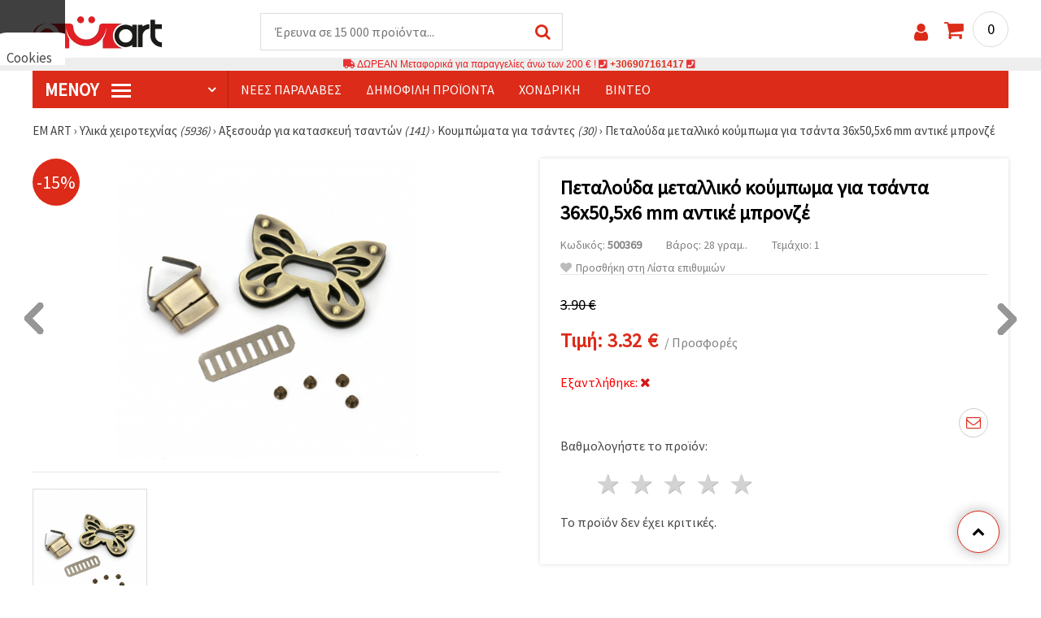

--- FILE ---
content_type: text/html; charset=UTF-8
request_url: https://www.emart.cy/p/petaloyda-metalliko-koyboma-gia-tsada-36x505x6-mm-adike-bronze-500369
body_size: 62153
content:
<!DOCTYPE html>
<html translate="no" class="overflow-x-hidden" lang="el-CY" xml:lang="el-CY" xmlns="http://www.w3.org/1999/xhtml">
<head>
<!-- Google Tag Manager -->
<script>(function(w,d,s,l,i){w[l]=w[l]||[];w[l].push({'gtm.start':
new Date().getTime(),event:'gtm.js'});var f=d.getElementsByTagName(s)[0],
j=d.createElement(s),dl=l!='dataLayer'?'&l='+l:'';j.async=true;j.src=
'https://www.googletagmanager.com/gtm.js?id='+i+dl;f.parentNode.insertBefore(j,f);
})(window,document,'script','dataLayer','GTM-K9DV3BK');</script>
<!-- End Google Tag Manager -->

<meta name="google" content="notranslate">
<link rel="preconnect" href="https://images.emart.eu/" crossorigin>
<link rel="preconnect" href="https://styles.emart.eu/" crossorigin>
<link rel="preconnect" href="https://scripts.emart.eu/" crossorigin>
<link rel="preconnect" href="https://fonts.googleapis.com/" crossorigin>
<link rel="preconnect" href="https://use.fontawesome.com/" crossorigin>
<link rel="preconnect" href="https://cdnjs.cloudflare.com/" crossorigin>
<link rel="dns-prefetch" href="https://images.emart.eu/">
<link rel="dns-prefetch" href="https://styles.emart.eu/">
<link rel="dns-prefetch" href="https://scripts.emart.eu/">
<link rel="dns-prefetch" href="https://fonts.googleapis.com/">
<link rel="dns-prefetch" href="https://use.fontawesome.com/">
<link rel="dns-prefetch" href="https://cdnjs.cloudflare.com/">
<title>Πεταλούδα μεταλλικό κούμπωμα για τσάντα 36x50,5x6 mm αντικέ μπρονζέ |emart.cy</title>
<meta name="description" content="1" />
<meta property="og:locale" content="el-CY" />
                    <meta property="og:type" content="product" />
                    <meta property="og:title" content="Πεταλούδα μεταλλικό κούμπωμα για τσάντα 36x50,5x6 mm αντικέ μπρονζέ |emart.cy" />
                    <meta property="og:description" content="1" />
                    <meta property="og:url" content="https://www.emart.cy/p/petaloyda-metalliko-koyboma-gia-tsada-36x505x6-mm-adike-bronze-500369" />
                    <meta property="og:image" content="https://images.emart.eu/pic/big/500369.jpg" />
                    <meta property="og:site_name" content="EMART καταστήματα για χάντρες, κοσμήματα, υλικά για χόμπι και χειροτεχνίες" />
                    <meta property="og:price:amount" content="3.90" />
                    <meta property="og:price:currency" content="EUR" />
                    <meta property="product:retailer_item_id" content="500369" />
<meta http-equiv="content-type" content="text/html; charset=UTF-8" />
<meta name="viewport" content="width=device-width, initial-scale=1.0" />
<meta name="robots" content="INDEX , FOLLOW" />
<link rel="canonical" href="https://www.emart.cy/p/petaloyda-metalliko-koyboma-gia-tsada-36x505x6-mm-adike-bronze-500369" />
<link rel="icon" type="image/png" href='/favicon.ico' />
<link rel="apple-touch-icon" href="/favicon.ico"><link rel="alternate" hreflang='el-CY' href="https://www.emart.cy/p/petaloyda-metalliko-koyboma-gia-tsada-36x505x6-mm-adike-bronze-500369" />
<link rel="alternate" hreflang="bg-BG" href="https://www.emart.bg/p/zakopchalka-metalna-za-chanta-36x505x6-mm-peperuda-cvjat-antik-bronz-500369" />
<link rel="alternate" hreflang="en" href="https://www.emart.eu/p/metal-clasp-for-bag-36x505x6-mm-butterfly-shape-antique-bronze-color-500369" />
<link rel="alternate" hreflang="el-GR" href="https://www.emart.gr/p/petaloyda-metalliko-koyboma-gia-tsada-36x505x6-mm-adike-bronze-500369" />
<link rel="alternate" hreflang="ro-RO" href="https://www.emart.ro/p/inchidere-metalica-pentru-geanta-36x505x6-mm-culoare-fluture-bronz-antic-500369" />
<link rel="alternate" hreflang="ro-MD" href="https://www.emart.md/p/inchidere-metalica-pentru-geanta-36x505x6-mm-culoare-fluture-bronz-antic-500369" />
<link rel="alternate" hreflang="en-GB" href="https://www.emart.uk.com/p/metal-clasp-for-bag-36x505x6-mm-butterfly-shape-antique-bronze-color-500369" />
<link rel="alternate" hreflang="en-US" href="https://www.emart.us.com/p/metal-clasp-for-bag-36x505x6-mm-butterfly-shape-antique-bronze-color-500369" />
<link rel="alternate" hreflang="en-CA" href="https://www.emart.co.com/p/metal-clasp-for-bag-36x505x6-mm-butterfly-shape-antique-bronze-color-500369" />
<link rel="stylesheet" href="https://styles.emart.eu/consent_modal_styles.css" />
<link href="https://fonts.googleapis.com/css?family=Source+Sans+Pro" rel="stylesheet">
<link rel="stylesheet" href="https://styles.emart.eu/menu.css" />
<link rel="stylesheet" href="https://styles.emart.eu/obsht.css" />
<link rel="stylesheet" href="https://styles.emart.eu/stokipodr.css" />
<link rel="stylesheet" href="https://styles.emart.eu/stokimreja.css" />
<link rel="stylesheet" href="https://styles.emart.eu/swiper.min.css" />
<link rel="stylesheet" href="https://styles.emart.eu/pop.css" />
<link rel="stylesheet" href="https://styles.emart.eu/obsht1.css" />
<link rel="stylesheet" href= "https://use.fontawesome.com/releases/v5.0.7/css/all.css
">
<link rel="stylesheet" href="https://cdnjs.cloudflare.com/ajax/libs/font-awesome/4.7.0/css/font-awesome.min.css">
<script type="text/javascript" id="consentVariables">

        var consent_ad_storage_update = 'denied';

        var consent_analytics_storage_update = 'denied' ;

        var consent_ad_user_data_update = 'denied' ;

        var consent_ad_personalization_update = 'denied' ;

        var consent_personalization_storage_update = 'denied' ;

        var consent_functionality_storage_update = 'granted' ;

        var consent_security_storage_update = 'denied' ;

        var consent_is_updated = '1';

        </script>
<script src="https://scripts.emart.eu/consent_modal_script.js" defer></script>
<script src="https://scripts.emart.eu/cy.js" defer></script>
<script src="https://scripts.emart.eu/myn.js" defer></script>
<script src="https://scripts.emart.eu/swiper.min.js"></script>
<script src="https://scripts.emart.eu/lazyLoad.js"></script>
<script>var putikal = 'https://www.emart.cy/';</script>
<link rel='stylesheet' href='https://www.emart.cy/_output_5777e01e08c9d6196d9ddd7fbd016128.css'>
</head>
<body class="max-w-screen" onload="fikipod(); tpmenu(); mushmorok();">
<!-- main app container -->
    <div id="consent-modeV2-modal">
        <input style="display:none;" value="https://www.emart.cy/zapis_google.php?ap=db66c359e10ad78f62d8bc67ba628860&ep=d1e30bddc3658627f9fa85af6f6eb401&" id="path_dafwefa" \>
        <div id="modal-1" class="jw-modal">
            <div class="jw-modal-body">
                <p>Cookies<p>
                <p class="consent-description">🍪 Γεια, θέλουμε να σας προσφέρουμε μερικά μπισκότα. Ωστόσο, είναι διαφορετικά από αυτά που γνωρίζετε ότι είμαστε σίγουροι ότι θα έχετε την πιο δροσερή εμπειρία εδώ, θυμόμαστε τις προτιμήσεις σας και τις επαναλήψεις.</p>
                <p class="consent-description">Μπορείτε να συμφωνήσετε να χρησιμοποιήσετε όλα τα cookies κάνοντας κλικ στον ιστότοπο! Ή καθορίστε τις προτιμήσεις σας στις ρυθμίσεις επιλέγοντας το δεδομένο τύπο cookies και κάνοντας κλικ στο κουμπί Αποθήκευση.</p>
                <button onclick="acceptAll()" id="accept-jw" class="!px-3 !w-fit !py-2 !mt-4 !text-base">Στον ιστότοπο!</button>
                <button onclick="openModal('modal-2')" class='!w-fit !px-2 !text-sm !py-1 !bg-inherit !text-black' id="prefferences-jw">Ρυθμίσεις</button>
                
            </div>
        </div>
        <div id="modal-2" class="jw-modal">
            <div class="jw-modal-body">
                    <p>Ρυθμίσεις</p>
                    <p class="consent-description">Αυτός ο ιστότοπος χρησιμοποιεί cookies για να βελτιώσει την εμπειρία σας κατά την πλοήγηση στον ιστότοπο. Από αυτά, τα cookies, τα οποία κατηγοριοποιούνται όπως είναι απαραίτητο, αποθηκεύονται στο πρόγραμμα περιήγησής σας, καθώς είναι απαραίτητα για το έργο των βασικών ...</p>
                    <div class="grid-container">
                        <div class="grid-item">
                            <label class="switchConsent">
                                <input class="ConsentInput" type="checkbox" checked disabled>
                                <span class="sliderConsent round"></span>
                            </label>
                        </div>
                        <div class="grid-item grid-item-name">
                            <div class="jw-modal-flexbox-container">
                                <div class="jw-modal-flexbox-name">
                                    <p>Απαραίτητη</p>
                                </div>
                                <!-- <div class="jw-modal-flexbox-description">
                                    <p >Αυτά τα cookies είναι απαραίτητα για τη λειτουργία του ιστότοπου και δεν μπορούν να αποκλειστούν στα συστήματά μας. Ακολουθούν τα cookies για να περιηγηθείτε στον ιστότοπο, να διατηρήσετε τις ολοκληρωμένες πληροφορίες όταν μεταβιβάζετε μεταξύ διαφορετικών βημάτων, καθώς και κατά την σύνδεση ή την εγγραφή. Μπορείτε να ρυθμίσετε το πρόγραμμα περιήγησής σας για να μπλοκάρει ή να σας προειδοποιήσει για αυτά τα cookies, αλλά σε αυτή την περίπτωση ορισμένα τμήματα του ιστότοπου ενδέχεται να μην λειτουργούν.</p>
                                </div> -->
                            </div>  
                        </div>
                        <div class="grid-item">
                            <label class="switchConsent">
                                <input class="ConsentInput" type="checkbox" id="switchMarketing" 2> 
                                <span class="sliderConsent round"></span>
                            </label> <!--onClick="change state"-->
                        </div>
                        <div class="grid-item grid-item-name">
                            <div class="jw-modal-flexbox-container">
                                <div class="jw-modal-flexbox-name">
                                    <p>Εμπορία</p>
                                </div>
                                <!-- <div class="jw-modal-flexbox-description">
                                    <p >Τα διαφημιστικά cookies χρησιμοποιούνται για να σας παρέχουν κατάλληλες διαφημίσεις και καμπάνιες μάρκετινγκ, παρακολουθεί τη δραστηριότητά σας στο Διαδίκτυο.</p>
                                </div> -->
                            </div>
                        </div>
                        <div class="grid-item">
                            <label class="switchConsent">
                                <input class="ConsentInput" type="checkbox" id="switchAnalytics" 2>
                                <span class="sliderConsent round"></span>
                            </label> <!--onClick="change state"-->
                        </div>
                        <div class="grid-item grid-item-name">
                            <div class="jw-modal-flexbox-container">
                                <div class="jw-modal-flexbox-name">
                                    <p>Αναλυτικός</p>
                                </div>
                                <!-- <div class="jw-modal-flexbox-description">
                                    <p >Αυτά τα cookies χρησιμοποιούνται για να καταλάβουν πώς αλληλεπιδράτε με τον ιστότοπό μας. Μας βοηθούν να συλλέξουμε πληροφορίες σχετικά με τους δείκτες όπως ο αριθμός των επισκεπτών, ένας βαθμός εγκατάλειψης, μια πηγή κυκλοφορίας και πολλά άλλα.</p>
                                </div> -->
                            </div>
                        </div>
                        <div class="grid-item">
                            <label class="switchConsent">
                                <input class="ConsentInput" type="checkbox" id="switchFuntionality" 2>
                                <span class="sliderConsent round"></span>
                            </label> <!--onClick="change state"-->
                        </div>
                        <div class="grid-item grid-item-name">
                            <div class="jw-modal-flexbox-container">
                                <div class="jw-modal-flexbox-name">
                                    <p>Λειτουργικός</p>
                                </div>
                                <!-- <div class="jw-modal-flexbox-description">
                                    <p>Αυτή η κατηγορία cookies χρησιμοποιείται για να διευκολύνει τον χρήστη όταν χρησιμοποιεί τον ιστότοπο και θεωρεί τις ατομικές προτιμήσεις του χρήστη. Τα cookies λειτουργικότητας περιλαμβάνουν cookies για να αναγνωρίσετε μια συσκευή, να διατηρήσετε τις προτιμήσεις σχετικά με το μέγεθος της γραμματοσειράς και πολλά άλλα.</p>
                                </div> -->
                            </div>  
                        </div>
                        <div class="grid-item">
                            <label class="switchConsent">
                                <input class="ConsentInput" type="checkbox" id="switchOthers" 2>
                                <span class="sliderConsent round"></span>
                            </label> <!--onClick="change state"-->
                        </div>
                        <div class="grid-item grid-item-name">
                            <div class="jw-modal-flexbox-container">
                                <div class="jw-modal-flexbox-name">
                                    <p>Αλλα</p>
                                </div>
                                <!-- <div class="jw-modal-flexbox-description">
                                    <p >Άλλα μπισκότα που δεν έχουν κατηγοριοποιηθεί είναι αυτά που αναλύονται και δεν έχουν ακόμη ταξινομηθεί σε καμία από αυτές τις κατηγορίες.</p>
                                </div> -->
                            </div>  
                        </div>
                    </div>
                <button onclick="acceptAll()" id="accept-jw" class="!px-3 !w-fit !py-2 !mt-4 !text-base">Στον ιστότοπο!</button> 
                <button onclick="acceptGranularConsent()" class='!w-fit !px-2 !text-sm !py-1 !bg-inherit !text-black' id="prefferences-jw">Save</button> 
            </div>
         </div>
    </div>
<!-- Google Tag Manager (noscript) -->
<noscript><iframe src="https://www.googletagmanager.com/ns.html?id=GTM-K9DV3BK"
height="0" width="0" style="display:none;visibility:hidden"></iframe></noscript>
<!-- End Google Tag Manager (noscript) -->
<div class="sticky top-0 z-[9999999] bg-white w-full">
<header class="header1" id="BotUp">
<div class="bolo">
<div id="malkalupa" class="responsive-search">
<div class="popupfoot">
<a class="close" onclick="document.getElementById('malkalupa').style.display='none';"><i class="fa fa-times"></i></a>
</div>
<form class="search-form" onSubmit="return false">
<div class="search-wrap clearfloat">
<input type="text" id="searchf2" class="search-input" autocomplete="off" placeholder="Έρευνα σε 15 000 προϊόντα..." onkeyup="tresnate('https://www.emart.cy/tres/tres.php','koko','searchf2','trrss1',event);" />
<span class="search-bar"></span>
<a id="trrss1" onclick="tarsi('searchf2');" class="search-submit"><i class="fa fa-search"></i></a>
<div class="fluid-menu fluid-menu-products">
<div id="koko">
</div>
</div>
</div>
</form>
</div>
</div>
<div class="wrapper clearfloat">
<div class="responsive-menu-btn" id="showLeftPush" onclick="respvij();"><span class="icon-navicon"></span></div>
<div class="komp-menu-btn skrit" id="mmmenu"></div>
<div class="logo">
<a href="https://www.emart.cy/">
<strong>EM ART</strong>
<img width=160 height=40 src="https://images.emart.eu/cite/logo.png" alt="EM ART" />
</a>
</div>
<script type="application/ld+json">
{
    "@context": "http://schema.org",
    "@type": "WebSite",
    "url": "https://www.emart.cy",
    "name": "EM ART",
    "description": "Περισσότερα από 20000 ✔️χάντρες✔️υλικά για κοσμήματα✔️υλικά για τέχνη και χόμπι ⭐emart.cy⭐ ✈ ΔΩΡΕΆΝ έξοδα αποστολής για αγορές άνω των 200 ευρώ",
    "image": "https://images.emart.eu/cite/logo.png",
    "inLanguage": "el-CY",
    "copyrightYear": "2004",
    "sameAs": [
        ""
    ],
    "potentialAction": {
        "@type": "SearchAction",
        "target": "https://www.emart.cy/search-{query}"
    },
    "author": {
        "@context": "https://schema.org",
        "@type": [
            "Organization",
            "Place",
            "OnlineStore",
            "LocalBusiness"
        ],
        "name": "EM ART",
        "description": "Περισσότερα από 20000 ✔️χάντρες✔️υλικά για κοσμήματα✔️υλικά για τέχνη και χόμπι ⭐emart.cy⭐ ✈ ΔΩΡΕΆΝ έξοδα αποστολής για αγορές άνω των 200 ευρώ",
        "logo": "https://images.emart.eu/cite/logo.png",
        "image": "https://images.emart.eu/cite/logo.png",
        "url": "https://www.emart.cy",
        "sameAs": [
            ""
        ],
        "legalName": "MARTBG LTD",
        "alternateName": "МАРТБГ ЕООД",
        "foundingDate": "2004-08-01",
        "vatId": "BG200172226",
        "taxId": "200172226",
        "telephone": "+306907161417",
        "email": "info@emart.company",
        "numberOfEmployees": {
            "@type": "QuantitativeValue",
            "minValue": "50",
            "maxValue": "100"
        },
        "address": {
            "@type": "PostalAddress",
            "streetAddress": "Slaveikov,  Iliia Zurkov 5 str.",
            "addressLocality": "Burgas",
            "postalCode": "8000",
            "addressRegion": "Burgas",
            "addressCountry": "BG"
        },
        "contactPoint": {
            "@type": "ContactPoint",
            "telephone": "+306907161417",
            "email": "info@emart.company"
        },
        "geo": {
            "@type": "GeoCoordinates",
            "latitude": "42.5228213",
            "longitude": "27.4369574"
        },
        "hasMerchantReturnPolicy": {
            "@type": "MerchantReturnPolicy",
            "merchantReturnLink": "https://www.emart.cy/plhrophories/paraggelia-kai-apostolh"
        },
        "aggregateRating": {
            "@type": "AggregateRating",
            "ratingValue": "4.6",
            "bestRating": "5",
            "worstRating": "1",
            "ratingCount": 2500,
            "reviewCount": 2100
        }
    },
    "publisher": {
        "@context": "https://schema.org",
        "@type": [
            "Organization",
            "Place",
            "OnlineStore",
            "LocalBusiness"
        ],
        "name": "EM ART",
        "description": "Περισσότερα από 20000 ✔️χάντρες✔️υλικά για κοσμήματα✔️υλικά για τέχνη και χόμπι ⭐emart.cy⭐ ✈ ΔΩΡΕΆΝ έξοδα αποστολής για αγορές άνω των 200 ευρώ",
        "logo": "https://images.emart.eu/cite/logo.png",
        "image": "https://images.emart.eu/cite/logo.png",
        "url": "https://www.emart.cy",
        "sameAs": [
            ""
        ],
        "legalName": "MARTBG LTD",
        "alternateName": "МАРТБГ ЕООД",
        "foundingDate": "2004-08-01",
        "vatId": "BG200172226",
        "taxId": "200172226",
        "telephone": "+306907161417",
        "email": "info@emart.company",
        "numberOfEmployees": {
            "@type": "QuantitativeValue",
            "minValue": "50",
            "maxValue": "100"
        },
        "address": {
            "@type": "PostalAddress",
            "streetAddress": "Slaveikov,  Iliia Zurkov 5 str.",
            "addressLocality": "Burgas",
            "postalCode": "8000",
            "addressRegion": "Burgas",
            "addressCountry": "BG"
        },
        "contactPoint": {
            "@type": "ContactPoint",
            "telephone": "+306907161417",
            "email": "info@emart.company"
        },
        "geo": {
            "@type": "GeoCoordinates",
            "latitude": "42.5228213",
            "longitude": "27.4369574"
        },
        "hasMerchantReturnPolicy": {
            "@type": "MerchantReturnPolicy",
            "merchantReturnLink": "https://www.emart.cy/plhrophories/paraggelia-kai-apostolh"
        },
        "aggregateRating": {
            "@type": "AggregateRating",
            "ratingValue": "4.6",
            "bestRating": "5",
            "worstRating": "1",
            "ratingCount": 2500,
            "reviewCount": 2100
        }
    },
    "copyrightHolder": {
        "@context": "https://schema.org",
        "@type": [
            "Organization",
            "Place",
            "OnlineStore",
            "LocalBusiness"
        ],
        "name": "EM ART",
        "description": "Περισσότερα από 20000 ✔️χάντρες✔️υλικά για κοσμήματα✔️υλικά για τέχνη και χόμπι ⭐emart.cy⭐ ✈ ΔΩΡΕΆΝ έξοδα αποστολής για αγορές άνω των 200 ευρώ",
        "logo": "https://images.emart.eu/cite/logo.png",
        "image": "https://images.emart.eu/cite/logo.png",
        "url": "https://www.emart.cy",
        "sameAs": [
            ""
        ],
        "legalName": "MARTBG LTD",
        "alternateName": "МАРТБГ ЕООД",
        "foundingDate": "2004-08-01",
        "vatId": "BG200172226",
        "taxId": "200172226",
        "telephone": "+306907161417",
        "email": "info@emart.company",
        "numberOfEmployees": {
            "@type": "QuantitativeValue",
            "minValue": "50",
            "maxValue": "100"
        },
        "address": {
            "@type": "PostalAddress",
            "streetAddress": "Slaveikov,  Iliia Zurkov 5 str.",
            "addressLocality": "Burgas",
            "postalCode": "8000",
            "addressRegion": "Burgas",
            "addressCountry": "BG"
        },
        "contactPoint": {
            "@type": "ContactPoint",
            "telephone": "+306907161417",
            "email": "info@emart.company"
        },
        "geo": {
            "@type": "GeoCoordinates",
            "latitude": "42.5228213",
            "longitude": "27.4369574"
        },
        "hasMerchantReturnPolicy": {
            "@type": "MerchantReturnPolicy",
            "merchantReturnLink": "https://www.emart.cy/plhrophories/paraggelia-kai-apostolh"
        },
        "aggregateRating": {
            "@type": "AggregateRating",
            "ratingValue": "4.6",
            "bestRating": "5",
            "worstRating": "1",
            "ratingCount": 2500,
            "reviewCount": 2100
        }
    }
}
</script>
<div>
<link href="https://www.emart.cy/"/>
<form action="https://www.emart.cy/search" method="get" class="search-form" onSubmit="return false">
<div class="search-wrap clearfloat">
<input type="text" name="query" id="searchf1" autocomplete="off" class="search-input" placeholder="Έρευνα σε 15 000 προϊόντα..." onkeyup="tresnate('https://www.emart.cy/tres/tres.php','koku','searchf1','trrss2',event);" />
<span class="search-bar"></span>
<a id="trrss2" onclick="tarsi('searchf1');" class="search-submit"><i class="fa fa-search"></i></a>
<div class="fluid-menu fluid-menu-products">
<div id="koku" class="skrit">
</div>
</div>
</div>
</form>
</div>
<div class="header-right clearfloat">
<div class="search-icon" onclick="document.getElementById('malkalupa').style.display='block';"><i class="fa fa-search"></i></div>
<div class="login">
<a href="https://www.emart.cy/signin" title="Σύνδεση"><i class="fa fa-user"></i></a>
</div>
<div class="cart">
<a><span id="vkosha">0</span></a>
</div>
</div>
</div>
</header>
</div>
<p class="bannerText2"><i class="fas fa-truck"></i> ΔΩΡΕΑΝ Μεταφορικά για παραγγελίες άνω των&nbsp;200 €&nbsp;!&nbsp;<i class="fas fa-phone-square"></i>&nbsp;<a class="tel" href="tel:+306907161417">+306907161417</a>&nbsp;<i class="fas fa-phone-square"></i>&nbsp;<a class="tel" href="tel:"></a><br><span style="font-size: 14px;color: black;font-weight: bold;"></span> </p>
<div class="wrapper clearfloat">
<div class="menu-wrap">
<nav id="kmpmenu" class="menu clearfloat">
<ul>
<li><a id="kategorii-buton" href="https://www.emart.cy/categories-products">Μενού <span class="menu-icon"></span></a>
<div id="glavnomenu" class="category-menu">
<ul>
<li><a href="https://www.emart.cy/hmipolytimoi-lithoi-hantres-kai-kremasta" onmouseover="vismenu('1');"><img src="https://images.emart.eu/menutam/47.png" alt="Χάντρες από πολύτιμους λίθους" width="20rem" />&nbsp;&nbsp;Χάντρες από πολύτιμους λίθους</a>
<div id="podmenu1" class="right-submenu">
<div class="cat-name"><a href="https://www.emart.cy/hmipolytimoi-lithoi-hantres-kai-kremasta">Χάντρες από πολύτιμους λίθους</a></div>
<div class="cat-lists clearfloat">
<div class="sub-one">
<ul>
<li class="sub-one-title" onmouseover="document.getElementById('menusni1').src='https://images.emart.eu/picmenu/visulki-ot-estestven-kamak_1531841307129.jpg'; document.getElementById('menusni1').alt='Μενταγιόν & φυλαχτά από ημιπολύτιμους λίθους για κατασκευή κοσμημάτων';"><a href="https://www.emart.cy/kremasta-apo-krystalloys-kai-hmipolytimoys-lithoys">Μενταγιόν & Κρεμαστά από Ημιπολύτιμους Λίθους</a></li>
<li onmouseover="document.getElementById('menusni1').src='https://images.emart.eu/picmenu/visulki-ot-poluskapocenni-kamani_1531841318323.jpg'; document.getElementById('menusni1').alt='Μενταγιόν από ημιπολύτιμους λίθους για κατασκευή κοσμημάτων';"><a href="https://www.emart.cy/kremasta-hmipolytimoi-lithoi">Μενταγιόν με πολύτιμους λίθους <em>(90)</em></a></li>
<li onmouseover="document.getElementById('menusni1').src='https://images.emart.eu/picmenu/visulki-ahat_1531841329940.jpg'; document.getElementById('menusni1').alt='Μενταγιόν από φυσικό ημιπολύτιμο λίθο αχάτη';"><a href="https://www.emart.cy/ahaths-kremasta">Μενταγιόν από αχάτη <em>(21)</em></a></li>
<li onmouseover="document.getElementById('menusni1').src='https://images.emart.eu/picmenu/visulki-tjurkoaz_1531841338603.jpg'; document.getElementById('menusni1').alt='Μενταγιόν από τιρκουάζ για κατασκευή κοσμημάτων';"><a href="https://www.emart.cy/tirkoyaz-kremasta">Μενταγιόν από τυρκουάζ <em>(2)</em></a></li>
<li onmouseover="document.getElementById('menusni1').src='https://images.emart.eu/picmenu/visulki-hematit_1531841346879.jpg'; document.getElementById('menusni1').alt='Μενταγιόν από Αιματίτη για Χειροποίητα Κοσμήματα';"><a href="https://www.emart.cy/aimatiths-kremasta">Μενταγιόν από αιματίτη <em>(1)</em></a></li>
<li onmouseover="document.getElementById('menusni1').src='https://images.emart.eu/picmenu/visulki-jaspis_1531841354114.jpg'; document.getElementById('menusni1').alt='Μενταγιόν από ίασπη';"><a href="https://www.emart.cy/iaspis-kremasta">Μενταγιόν από Ιάσπη <em>(10)</em></a></li>
</ul>
</div>
<div class="sub-one">
<ul>
<li class="sub-one-title" onmouseover="document.getElementById('menusni1').src='https://images.emart.eu/picmenu/estestveni-kamani-i-minerali_1531836431226.jpg'; document.getElementById('menusni1').alt='Πολύτιμοι, Ημιπολύτιμοι και Φυσικοί Λίθοι & Ορυκτά';"><a href="https://www.emart.cy/hantres-hmipolytimoi-lithoi">Πολύτιμοι λίθοι & Ορυκτά</a></li>
<li onmouseover="document.getElementById('menusni1').src='https://images.emart.eu/picmenu/chips-malki_1531827237322.jpg'; document.getElementById('menusni1').alt='Χάντρες από φυσικούς ημιπολύτιμους λίθους τύπου chip - μικρά μεγέθη';"><a href="https://www.emart.cy/tsips-mikra-hmipolytimes-petres">Χάντρες από θραύσματα πολύτιμων λίθων <em>(70)</em></a></li>
<li onmouseover="document.getElementById('menusni1').src='https://images.emart.eu/picmenu/chips-golemi_1531827249602.jpg'; document.getElementById('menusni1').alt='Χάντρες από φυσικά θραύσματα ημιπολύτιμων λίθων – μεγαλύτερα μεγέθη';"><a href="https://www.emart.cy/tsips-megala-hmipolytimes-petres">Θραύσματα ημιπολύτιμων λίθων <em>(38)</em></a></li>
<li onmouseover="document.getElementById('menusni1').src='https://images.emart.eu/picmenu/avantjurin_15318272642.jpg'; document.getElementById('menusni1').alt='Αβεντουρίνη - η πέτρα της τύχης στην καλύτερη τιμή';"><a href="https://www.emart.cy/abentoyrinh-hmipolytimh-hantra-se-kordoni">Αβεντουρίνη <em>(6)</em></a></li>
<li onmouseover="document.getElementById('menusni1').src='https://images.emart.eu/picmenu/akvamarin_1531827341200.jpg'; document.getElementById('menusni1').alt='Φυσικές και ημιπολύτιμες πέτρες από ακουαμαρίνα';"><a href="https://www.emart.cy/akoyamarina-hmipolytimoi-lithoi-hantres">Ακουαμαρίνα <em>(7)</em></a></li>
<li onmouseover="document.getElementById('menusni1').src='https://images.emart.eu/picmenu/amazonit_1531827353760.jpg'; document.getElementById('menusni1').alt='Χάντρες από ημιπολύτιμο λίθο Αμαζονίτη';"><a href="https://www.emart.cy/amazoniths-hmipolytimoi-lithoi-hantres">Αμαζονίτης <em>(10)</em></a></li>
<li onmouseover="document.getElementById('menusni1').src='https://images.emart.eu/picmenu/ametist_1531827363209.jpg'; document.getElementById('menusni1').alt='Φυσικοί και ημιπολύτιμοι λίθοι αμέθυστου';"><a href="https://www.emart.cy/amethystos-hmipolytimoi-lithoi-hantres">Αμέθυστος <em>(5)</em></a></li>
<li onmouseover="document.getElementById('menusni1').src='https://images.emart.eu/picmenu/Ahat_1531827374266.jpg'; document.getElementById('menusni1').alt='Σειρές χαντρών από ημιπολύτιμο λίθο αχάτη';"><a href="https://www.emart.cy/ahaths-hmipolytimoi-lithoi-hantres">Αχάτης <em>(497)</em></a></li>
<li onmouseover="document.getElementById('menusni1').src='https://images.emart.eu/picmenu/Granat_1531827390692.jpg'; document.getElementById('menusni1').alt='Πολύτιμοι λίθοι από γρανάτη';"><a href="https://www.emart.cy/granaths-hmipolytimoi-lithoi-hantres">Γρανάτης <em>(5)</em></a></li>
<li onmouseover="document.getElementById('menusni1').src='https://images.emart.eu/picmenu/zhadeit_1531827408649.jpg'; document.getElementById('menusni1').alt='Ιαδεΐτης – φυσικοί και ημιπολύτιμοι λίθοι';"><a href="https://www.emart.cy/nefriths-hmipolytimoi-lithoi-hantres">Νεφρίτης <em>(55)</em></a></li>
<li onmouseover="document.getElementById('menusni1').src='https://images.emart.eu/picmenu/Karneol_1531827421433.jpg'; document.getElementById('menusni1').alt='Πολύτιμοι λίθοι από καρνεόλιο για κατασκευή κοσμημάτων';"><a href="https://www.emart.cy/carneolh-hmipolytimoi-lithoi-hantres">Καρνεόλη <em>(7)</em></a></li>
<li onmouseover="document.getElementById('menusni1').src='https://images.emart.eu/picmenu/kvarc_1531827433432.jpg'; document.getElementById('menusni1').alt='Χάντρες από Φυσικό Χαλαζία';"><a href="https://www.emart.cy/xalazias-hmipolytimoi-lithoi-hantres">Χαλαζίας <em>(77)</em></a></li>
<li onmouseover="document.getElementById('menusni1').src='https://images.emart.eu/picmenu/Koral_1531827452866.jpg'; document.getElementById('menusni1').alt='Ημιπολύτιμες χάντρες κοραλλιού για DIY κοσμήματα';"><a href="https://www.emart.cy/coralli-hmipolytimoi-lithoi-hantres">Κοράλλι <em>(5)</em></a></li>
<li onmouseover="document.getElementById('menusni1').src='https://images.emart.eu/picmenu/labradorit_1531827468386.jpg'; document.getElementById('menusni1').alt='Χάντρες από ημιπολύτιμο λίθο λαβραδορίτη';"><a href="https://www.emart.cy/lamprantoriths-hmipolytimh-hantra-seira">Λαβραδορίτης <em>(4)</em></a></li>
<li onmouseover="document.getElementById('menusni1').src='https://images.emart.eu/picmenu/lazurit-lapis_153182748024.jpg'; document.getElementById('menusni1').alt='Χάντρες Λάπις Λαζούλι για κοσμήματα DIY';"><a href="https://www.emart.cy/lapis-lazoyli-hmipolytimh-hantra-seira">Λάπις Λάζουλι <em>(5)</em></a></li>
<li onmouseover="document.getElementById('menusni1').src='https://images.emart.eu/picmenu/lunen-kamak-opal_1531827492245.jpg'; document.getElementById('menusni1').alt='Χάντρες από Φεγγαρόπετρα & Οπάλιο';"><a href="https://www.emart.cy/feggaropetra-hmipolytimh-hantra-seira">Σεληνόλιθος & Οπάλιο <em>(15)</em></a></li>
<li onmouseover="document.getElementById('menusni1').src='https://images.emart.eu/picmenu/Malahit_153182750366.jpg'; document.getElementById('menusni1').alt='Μαλαχίτης: Φυσικοί ημιπολύτιμοι λίθοι';"><a href="https://www.emart.cy/malahiths-hmipolytimh-hantra-seira">Μαλαχίτης <em>(1)</em></a></li>
</ul>
</div>
<div class="sub-one">
<ul>
<li class="sub-one-title">&nbsp;</li>
<li onmouseover="document.getElementById('menusni1').src='https://images.emart.eu/picmenu/Mokait_15318275195.jpg'; document.getElementById('menusni1').alt='Μουκαΐτης Ίασπις: Χάντρες από πολύτιμους λίθους για κατασκευή κοσμημάτων';"><a href="https://www.emart.cy/mokaiths-hmpolytimh-hantra-seira">Μουκαΐτης <em>(4)</em></a></li>
<li onmouseover="document.getElementById('menusni1').src='https://images.emart.eu/picmenu/Nefrit_1531827533825.jpg'; document.getElementById('menusni1').alt='Πολύτιμος λίθος Νεφρίτης (Jade)';"><a href="https://www.emart.cy/nefriths-hmipolitimes-hantres-se-kordoni">Νεφρίτης <em>(1)</em></a></li>
<li onmouseover="document.getElementById('menusni1').src='https://images.emart.eu/picmenu/obsidian_1531827550183.jpg'; document.getElementById('menusni1').alt='Χάντρες οψιδιανού για κατασκευή κοσμημάτων';"><a href="https://www.emart.cy/opsidianos-hmipolytimh-hantra-seira">Οψιανός <em>(29)</em></a></li>
<li onmouseover="document.getElementById('menusni1').src='https://images.emart.eu/picmenu/Oniks_1531827565140.jpg'; document.getElementById('menusni1').alt='Χάντρες από Όνυχα: Φυσική ημιπολύτιμη πέτρα για DIY κοσμήματα';"><a href="https://www.emart.cy/onyhas-hmipolytimh-hantra-seira" title="Όνυχας ημιπολύτιμη χάντρα σειρά">Όνυχας <em>(19)</em></a></li>
<li onmouseover="document.getElementById('menusni1').src='https://images.emart.eu/picmenu/orlovo-oko_153182757728.jpg'; document.getElementById('menusni1').alt='Χάντρες από φυσική πέτρα Μάτι Αετού';"><a href="https://www.emart.cy/eagle-eye-fysikes-petres-kordoni">Μάτι του Αετού <em>(0)</em></a></li>
<li onmouseover="document.getElementById('menusni1').src='https://images.emart.eu/picmenu/planinski-kristal_1531827597314.jpg'; document.getElementById('menusni1').alt='Χάντρες από Κρύσταλλο του Βουνού – Καθαρός Διαυγής Χαλαζίας για Κατασκευή Κοσμημάτων';"><a href="https://www.emart.cy/krystallos-halazia-fysikoi-kai-hmipolytimoi-lithoi">Κρύσταλλος χαλαζία <em>(6)</em></a></li>
<li onmouseover="document.getElementById('menusni1').src='https://images.emart.eu/picmenu/regalit_1531827610339.jpg'; document.getElementById('menusni1').alt='Χάντρες από ημιπολύτιμο λίθο Regalite';"><a href="https://www.emart.cy/regaliths-hmipolitimh-hantra">Ρεγκαλάιτ <em>(2)</em></a></li>
<li onmouseover="document.getElementById('menusni1').src='https://images.emart.eu/picmenu/rodonit_1531827623165.jpg'; document.getElementById('menusni1').alt='Χάντρες από ημιπολύτιμο λίθο ροδονίτη';"><a href="https://www.emart.cy/rodoniths-hmipolytimh-hantra">Ροδονίτης <em>(6)</em></a></li>
<li onmouseover="document.getElementById('menusni1').src='https://images.emart.eu/picmenu/slanchev-kamak_1531827640393.jpg'; document.getElementById('menusni1').alt='Ηλιολίθος - Χάντρες από ημιπολύτιμη πέτρα';"><a href="https://www.emart.cy/hliolithos-hmipolytimh-hantra-seira">Ηλιόλιθος <em>(29)</em></a></li>
<li onmouseover="document.getElementById('menusni1').src='https://images.emart.eu/picmenu/sodalit_1531827661442.jpg'; document.getElementById('menusni1').alt='Χάντρες από Σοδάλιτη: Ημιπολύτιμοι λίθοι για χειροποίητα κοσμήματα';"><a href="https://www.emart.cy/sodaliths-hmipolytimh-hantra-seira">Σοδαλίτης <em>(4)</em></a></li>
<li onmouseover="document.getElementById('menusni1').src='https://images.emart.eu/picmenu/tigrovo-oko_1531827674115.jpg'; document.getElementById('menusni1').alt='Χάντρες από φυσική πέτρα Μάτι της Τίγρης για χειροποίητα κοσμήματα';"><a href="https://www.emart.cy/mati-ths-tigrhs-hmioplytimh-hantra-seira">Μάτι της τίγρης <em>(28)</em></a></li>
<li onmouseover="document.getElementById('menusni1').src='https://images.emart.eu/picmenu/turmalin_1531827689687.jpg'; document.getElementById('menusni1').alt='Χάντρες από φυσικό λίθο τουρμαλίνη';"><a href="https://www.emart.cy/toyrmalinh-hmipolytimh-hantra-seira">Τουρμαλίνη <em>(6)</em></a></li>
<li onmouseover="document.getElementById('menusni1').src='https://images.emart.eu/picmenu/tyurkoaz_1531827704611.jpg'; document.getElementById('menusni1').alt='Χάντρες από φυσικό και συνθετικό τουρκουάζ για χειροποίητα κοσμήματα';"><a href="https://www.emart.cy/tirkoyaz-hmipolytimh-hantra-seira">Τιρκουάζ <em>(147)</em></a></li>
<li onmouseover="document.getElementById('menusni1').src='https://images.emart.eu/picmenu/Unakit_153182772556.jpg'; document.getElementById('menusni1').alt='Φυσικές Χάντρες από Πέτρα Ουνακάιτ για Κατασκευή Κοσμημάτων';"><a href="https://www.emart.cy/oynakiths-hmipolytimh-hantra-seira">Ουνακίτης <em>(6)</em></a></li>
<li onmouseover="document.getElementById('menusni1').src='https://images.emart.eu/picmenu/Fluorit_1531827742775.jpg'; document.getElementById('menusni1').alt='Χάντρες από πολύτιμο λίθο φθορίτη';"><a href="https://www.emart.cy/fthoriths-hmipolytimh-hantra-seira">Φθορίτης <em>(9)</em></a></li>
<li onmouseover="document.getElementById('menusni1').src='https://images.emart.eu/picmenu/fosili_1531827764421.jpg'; document.getElementById('menusni1').alt='Φυσικές Χάντρες από Απολιθωμένους Ημιπολύτιμους Λίθους';"><a href="https://www.emart.cy/apolithomeno-ksylo">Απολιθώματα <em>(15)</em></a></li>
</ul>
</div>
<div class="sub-one">
<ul>
<li class="sub-one-title">&nbsp;</li>
<li onmouseover="document.getElementById('menusni1').src='https://images.emart.eu/picmenu/Haulit_153182777875.jpg'; document.getElementById('menusni1').alt='Χάντρες από χαουλίτη για κατασκευή κοσμημάτων';"><a href="https://www.emart.cy/haoliths-hmipolytimh-hantra-seira">Χαουλίτης <em>(21)</em></a></li>
<li onmouseover="document.getElementById('menusni1').src='https://images.emart.eu/picmenu/Hematit_1531827804584.jpg'; document.getElementById('menusni1').alt='Χάντρες από ημιπολύτιμο λίθο Αιματίτη';"><a href="https://www.emart.cy/aimatiths-hmipolytimh-hantra-seira">Αιματίτης <em>(217)</em></a></li>
<li onmouseover="document.getElementById('menusni1').src='https://images.emart.eu/picmenu/hrizokola_1531827819466.jpg'; document.getElementById('menusni1').alt='Φυσικοί και ημιπολύτιμοι λίθοι χρυσοκόλλας';"><a href="https://www.emart.cy/hrysokolla-hmipolytimh-hantra-seira">Χρυσοκόλλα <em>(1)</em></a></li>
<li onmouseover="document.getElementById('menusni1').src='https://images.emart.eu/picmenu/Citrin_1531827832297.jpg'; document.getElementById('menusni1').alt='Χάντρες από Κιτρίνη';"><a href="https://www.emart.cy/sitrin-hmipolytimh-hantra-seira">Κιτρίνης <em>(4)</em></a></li>
<li onmouseover="document.getElementById('menusni1').src='https://images.emart.eu/picmenu/cheren-kamak_1531827850169.jpg'; document.getElementById('menusni1').alt='Χάντρες από Μαύρους Πολύτιμους Λίθους';"><a href="https://www.emart.cy/mayrh-petra-hmipolytimh-hantra-kordoni">Μαύρος πολύτιμος λίθος <em>(0)</em></a></li>
<li onmouseover="document.getElementById('menusni1').src='https://images.emart.eu/picmenu/jaspis_1531827867666.jpg'; document.getElementById('menusni1').alt='Χάντρες από ημιπολύτιμο λίθο Jasper για κοσμήματα και DIY κατασκευές';"><a href="https://www.emart.cy/iaspis-hmipolytimh-hantra-seira">Κρύσταλλος Ιάσπις <em>(51)</em></a></li>
<li onmouseover="document.getElementById('menusni1').src='https://images.emart.eu/picmenu/vulkanichen-lava_158813928142.jpg'; document.getElementById('menusni1').alt='Χάντρες από φυσική πέτρα λάβας';"><a href="https://www.emart.cy/laba-petra-hmipolytimoi-lithoi-hantres">Χάντρες λάβας <em>(38)</em></a></li>
<li onmouseover="document.getElementById('menusni1').src='https://images.emart.eu/picmenu/Drugi_Estestven_kamyk_153182788277.jpg'; document.getElementById('menusni1').alt='Σπάνιες και λιγότερο γνωστές χάντρες από πολύτιμους λίθους για κατασκευή κοσμημάτων';"><a href="https://www.emart.cy/diafores-hmipolytimes-hantres">Σπάνιες χάντρες από πολύτιμους λίθους <em>(67)</em></a></li>
<li onmouseover="document.getElementById('menusni1').src='https://images.emart.eu/picmenu/asorte-smeseni_1531827897950.jpg'; document.getElementById('menusni1').alt='Χάντρες από διάφορους ημιπολύτιμους λίθους, σε ποικιλία σχημάτων και χρωμάτων';"><a href="https://www.emart.cy/anameiktes-hmipolytimes-hantres">Ανάμικτες σειρές ημιπολύτιμων λίθων <em>(19)</em></a></li>
<li onmouseover="document.getElementById('menusni1').src='https://images.emart.eu/picmenu/estestven-kamak-suveniri_1531827917454.jpg'; document.getElementById('menusni1').alt='Αναμνηστικά από πολύτιμους λίθους';"><a href="https://www.emart.cy/diakosmhtikes-fysikes-kai-hmipolytimes-petres">Αναμνηστικά από ημιπολύτιμους λίθους <em>(16)</em></a></li>
</ul>
</div>
<div class="sub-one">
<ul>
<li class="sub-one-title" onmouseover="document.getElementById('menusni1').src='https://images.emart.eu/picmenu/estestveni-perli-i-sedef_1531835863479.jpg'; document.getElementById('menusni1').alt='Φυσικά Μαργαριτάρια & Φίλντισι';"><a href="https://www.emart.cy/margaritaria-kai-sentefi">Φυσικά Μαργαριτάρια & Φίλντισι</a></li>
<li onmouseover="document.getElementById('menusni1').src='https://images.emart.eu/picmenu/visulki-sedef_1531835886287.jpg'; document.getElementById('menusni1').alt='Μενταγιόν από φυσικό σεντέφι';"><a href="https://www.emart.cy/kremasta-sentefi">Μενταγιόν από κοχύλια <em>(13)</em></a></li>
<li onmouseover="document.getElementById('menusni1').src='https://images.emart.eu/picmenu/estestvena-perli_1531835897356.jpg'; document.getElementById('menusni1').alt='Χάντρες από φυσικό μαργαριτάρι για κατασκευή κοσμημάτων';"><a href="https://www.emart.cy/hadres-apo-fysiko-margaritari-gia-kataskeyi-kosmimaton">Χάντρες από φυσικό μαργαριτάρι <em>(37)</em></a></li>
<li onmouseover="document.getElementById('menusni1').src='https://images.emart.eu/picmenu/midi-i-sedef_1531835909888.jpg'; document.getElementById('menusni1').alt='Κοχύλια & Χάντρες από Σεντέφι';"><a href="https://www.emart.cy/kohylia-kai-sentefi">Κοχύλια & Χάντρες από Σεντέφι <em>(1)</em></a></li>
<li onmouseover="document.getElementById('menusni1').src='https://images.emart.eu/picmenu/nanizi-sedef_1531835922719.jpg'; document.getElementById('menusni1').alt='Σειρές χαντρών από σεντέφι';"><a href="https://www.emart.cy/sentefi-hantres-seira">Χάντρες από σεντέφι <em>(3)</em></a></li>
</ul>
</div>
</div>
<div class="img-holder">
<img width='400' height='400' id="menusni1" src="https://images.emart.eu/picmenu/estestveni-kamani_1531841879101.jpg" alt="Φυσικές Πέτρες, Ημιπολύτιμες Χάντρες και Μαργαριτάρια">
</div>
</div>
</li>
<li><a href="https://www.emart.cy/hantres-kremasta-syndesmoi" onmouseover="vismenu('2');"><img src="https://images.emart.eu/menutam/49.png" alt="Χάντρες" width="20rem" />&nbsp;&nbsp;Χάντρες</a>
<div id="podmenu2" class="right-submenu">
<div class="cat-name"><a href="https://www.emart.cy/hantres-kremasta-syndesmoi">Χάντρες</a></div>
<div class="cat-lists clearfloat">
<div class="sub-one">
<ul>
<li class="sub-one-title" onmouseover="document.getElementById('menusni2').src='https://images.emart.eu/picmenu/plastmasovi_1531123667593.jpg'; document.getElementById('menusni2').alt='Ακρυλικές χάντρες';"><a href="https://www.emart.cy/akrylkes-k-plastikes-hantres-kremasta-kai-syndesmoi">Ακρυλικές Χάντρες</a></li>
<li onmouseover="document.getElementById('menusni2').src='https://images.emart.eu/picmenu/antik_1531123804136.jpg'; document.getElementById('menusni2').alt='Ακρυλικές χάντρες απομίμησης ξύλου';"><a href="https://www.emart.cy/antik-plastikes-hantres-kremasta-syndesmoi">Χάντρες αντικέ <em>(277)</em></a></li>
<li onmouseover="document.getElementById('menusni2').src='https://images.emart.eu/picmenu/dvucvetni_1531122763825.png'; document.getElementById('menusni2').alt='Δίχρωμες ακρυλικές χάντρες';"><a href="https://www.emart.cy/dihromes-plastikes-akrylikes-hantres-kremasta-kai-syndesmoi">Δίχρωμες χάντρες <em>(347)</em></a></li>
<li onmouseover="document.getElementById('menusni2').src='https://images.emart.eu/picmenu/imitacija_1530197409205.jpg'; document.getElementById('menusni2').alt='Χάντρες απομίμησης πολύτιμων λίθων και κρυστάλλων';"><a href="https://www.emart.cy/plastika-kremasta-kai-hantres-apomimhsh-krystallon-hmipolytimon-lithon">Χάντρες απομίμησης <em>(40)</em></a></li>
<li onmouseover="document.getElementById('menusni2').src='https://images.emart.eu/picmenu/imitacija-perla_1531123949332.jpg'; document.getElementById('menusni2').alt='Πλαστικές χάντρες απομίμησης μαργαριταριού';"><a href="https://www.emart.cy/apomimhsh-margaritarioy-hantres">Χάντρες απομίμησης μαργαριταριού <em>(126)</em></a></li>
<li onmouseover="document.getElementById('menusni2').src='https://images.emart.eu/picmenu/kopcheta_1530199105345.jpg'; document.getElementById('menusni2').alt='Πλαστικά Κουμπιά για Διακόσμηση';"><a href="https://www.emart.cy/plastika-koympia">Ακρυλικά κουμπιά <em>(145)</em></a></li>
<li onmouseover="document.getElementById('menusni2').src='https://images.emart.eu/picmenu/metalizirani_1531122655768.png'; document.getElementById('menusni2').alt='Μεταλλοποιημένες πλαστικές χάντρες για κατασκευή κοσμημάτων';"><a href="https://www.emart.cy/metallize-plastikes-hantres-kremasta-kai-syndesmoi">Χάντρες απομίμησης μετάλλου <em>(235)</em></a></li>
<li onmouseover="document.getElementById('menusni2').src='https://images.emart.eu/picmenu/platni_1530540591468.jpg'; document.getElementById('menusni2').alt='Αδιαφανείς ακρυλικές χάντρες';"><a href="https://www.emart.cy/opaque-akrylikes-hantres">Αδιαφανείς χάντρες <em>(574)</em></a></li>
<li onmouseover="document.getElementById('menusni2').src='https://images.emart.eu/picmenu/prozrachni_1531124132503.jpg'; document.getElementById('menusni2').alt='Διαφανείς ακρυλικές χάντρες και απομιμήσεις κρυστάλλου';"><a href="https://www.emart.cy/diafanes-plastikes-hanrtes-kai-kremasta">Διαφανείς χάντρες <em>(294)</em></a></li>
<li onmouseover="document.getElementById('menusni2').src='https://images.emart.eu/picmenu/rezinovi_1523443285782.jpg'; document.getElementById('menusni2').alt='Χάντρες από ρητίνη';"><a href="https://www.emart.cy/rhtinh-hantres">Χάντρες ρητίνης <em>(202)</em></a></li>
<li onmouseover="document.getElementById('menusni2').src='https://images.emart.eu/picmenu/risuvani_1523443060799.jpg'; document.getElementById('menusni2').alt='Ζωγραφισμένες ακρυλικές χάντρες';"><a href="https://www.emart.cy/zografistes-plastikes-hantres-kai-kremasta">Ζωγραφισμένες χάντρες <em>(114)</em></a></li>
<li onmouseover="document.getElementById('menusni2').src='https://images.emart.eu/picmenu/s-bjala-osnova_1523443265106.jpg'; document.getElementById('menusni2').alt='Ακρυλικές χάντρες με λευκό πυρήνα';"><a href="https://www.emart.cy/leykh-bash-hantres">Χάντρες με λευκό πυρήνα <em>(56)</em></a></li>
<li onmouseover="document.getElementById('menusni2').src='https://images.emart.eu/picmenu/svyrzvashi_elementi_1582632617523.jpg'; document.getElementById('menusni2').alt='Συνδετικά & σύνδεσμοι από πλαστικό';"><a href="https://www.emart.cy/syndesmoi-hantres">Συνδετικά <em>(93)</em></a></li>
<li onmouseover="document.getElementById('menusni2').src='https://images.emart.eu/picmenu/s-pokritie_1530886429185.jpg'; document.getElementById('menusni2').alt='Ακρυλικές χάντρες με επίστρωση';"><a href="https://www.emart.cy/me-efe-hantres">Επικαλυμμένες χάντρες <em>(91)</em></a></li>
<li onmouseover="document.getElementById('menusni2').src='https://images.emart.eu/picmenu/sinjo-oko_1523443075123.jpg'; document.getElementById('menusni2').alt='Πλαστικές χάντρες με μάτι';"><a href="https://www.emart.cy/matakia-hantres">Χάντρες Μάτι <em>(26)</em></a></li>
<li onmouseover="document.getElementById('menusni2').src='https://images.emart.eu/picmenu/srebrista-nishka_1530545544388.jpg'; document.getElementById('menusni2').alt='Ακρυλικές χάντρες με ασημί λεπτομέρειες';"><a href="https://www.emart.cy/ashmi-leptomereies-hantres">Ακρυλικές χάντρες με ασημί λεπτομέρειες <em>(87)</em></a></li>
<li onmouseover="document.getElementById('menusni2').src='https://images.emart.eu/picmenu/ccb_1523443246184.jpg'; document.getElementById('menusni2').alt='Χάντρες CCB, Συνδετικά Στοιχεία και Μενταγιόν';"><a href="https://www.emart.cy/ccb-hantres">Χάντρες CCB <em>(501)</em></a></li>
</ul>
</div>
<div class="sub-one">
<ul>
<li class="sub-one-title">&nbsp;</li>
<li onmouseover="document.getElementById('menusni2').src='https://images.emart.eu/picmenu/martbg_765150_1724064964897.jpg'; document.getElementById('menusni2').alt='Μενταγιόν';"><a href="https://www.emart.cy/mentagion">Μενταγιόν <em>(110)</em></a></li>
</ul>
</div>
<div class="sub-one">
<ul>
<li class="sub-one-title" onmouseover="document.getElementById('menusni2').src='https://images.emart.eu/picmenu/darveni_1530890890606.jpg'; document.getElementById('menusni2').alt='Ξύλινες Χάντρες, Σχήματα & Μενταγιόν';"><a href="https://www.emart.cy/ksylina-ylika-gia-kosmhmata">Ξύλινες Χάντρες</a></li>
<li onmouseover="document.getElementById('menusni2').src='https://images.emart.eu/picmenu/darveni-visulki_1531297667696.jpg'; document.getElementById('menusni2').alt='Ξύλινα Μενταγιόν';"><a href="https://www.emart.cy/ksylines-hantres-kremasta">Ξύλινα Μενταγιόν <em>(93)</em></a></li>
<li onmouseover="document.getElementById('menusni2').src='https://images.emart.eu/picmenu/glavichki_1531234953705.jpg'; document.getElementById('menusni2').alt='Ξύλινες χάντρες σε σχήμα κεφαλιού και χάντρες σε σχήμα κούκλας με χαμογελαστό πρόσωπο';"><a href="https://www.emart.cy/ksylina-kefalakia-hantres">Ξύλινες χάντρες με πρόσωπα <em>(29)</em></a></li>
<li onmouseover="document.getElementById('menusni2').src='https://images.emart.eu/picmenu/detski-figurki_1531123463547.jpg'; document.getElementById('menusni2').alt='Πολύχρωμα ξύλινα σχήματα και χάντρες για παιδιά';"><a href="https://www.emart.cy/ksylina-paidika-shedia">Παιδικά ξύλινα σχήματα <em>(57)</em></a></li>
<li onmouseover="document.getElementById('menusni2').src='https://images.emart.eu/picmenu/diskove-shaibi_153122796454.jpg'; document.getElementById('menusni2').alt='Χάντρες σε σχήμα επιπέδου δίσκου και ροδέλας για DIY κατασκευές';"><a href="https://www.emart.cy/ksylinoi-krikoi-rodeles-kai-varelakia">Επίπεδες & δισκοειδείς χάντρες <em>(98)</em></a></li>
<li onmouseover="document.getElementById('menusni2').src='https://images.emart.eu/picmenu/kokos_1531230778530.jpg'; document.getElementById('menusni2').alt='Φυσικές Χάντρες Καρύδας';"><a href="https://www.emart.cy/karyda-ksylines-hantres">Χάντρες καρύδας <em>(3)</em></a></li>
<li onmouseover="document.getElementById('menusni2').src='https://images.emart.eu/picmenu/kopcheta_1531231600386.jpg'; document.getElementById('menusni2').alt='Ξύλινα Κουμπιά';"><a href="https://www.emart.cy/koumpia-ksylines-hantres">Ξύλινα Κουμπιά <em>(442)</em></a></li>
<li onmouseover="document.getElementById('menusni2').src='https://images.emart.eu/picmenu/kubcheta_153123240688.jpg'; document.getElementById('menusni2').alt='Ξύλινες Κυβικές Χάντρες για Κατασκευή Κοσμημάτων';"><a href="https://www.emart.cy/kyvoi-ksylines-hantres">Ξύλινες κυβόσχημες χάντρες <em>(45)</em></a></li>
<li onmouseover="document.getElementById('menusni2').src='https://images.emart.eu/picmenu/miniatjurki_1531228718882.jpg'; document.getElementById('menusni2').alt='Έθνικ χάντρες, χειροποίητες και ζωγραφισμένες στο χέρι';"><a href="https://www.emart.cy/miniatoyres-ksylines-hantres">Έθνικ Χάντρες <em>(3)</em></a></li>
<li onmouseover="document.getElementById('menusni2').src='https://images.emart.eu/picmenu/ofali-cilindri_1531233301856.jpg'; document.getElementById('menusni2').alt='Οβάλ και Κυλινδρικές Ξύλινες Χάντρες';"><a href="https://www.emart.cy/obal-kai-kylindroi-ksylines-hantres">Οβάλ & κυλινδρικές χάντρες <em>(90)</em></a></li>
<li onmouseover="document.getElementById('menusni2').src='https://images.emart.eu/picmenu/plochki-s-nadpis_1531236546576.jpg'; document.getElementById('menusni2').alt='Ξύλινα Συνδετικά, Ταμπελάκια και Ακατέργαστες Ετικέτες';"><a href="https://www.emart.cy/taytothtes-ksylines-hantres">Ξύλινα συνδετικά και ξύλινες ετικέτες <em>(55)</em></a></li>
<li onmouseover="document.getElementById('menusni2').src='https://images.emart.eu/picmenu/risuvani-500x500_1531229985344.jpg'; document.getElementById('menusni2').alt='Βαμμένες και Τυπωμένες Ξύλινες Χάντρες';"><a href="https://www.emart.cy/zografistes-ksylines-hantres">Βαμμένες ξύλινες χάντρες <em>(6)</em></a></li>
<li onmouseover="document.getElementById('menusni2').src='https://images.emart.eu/picmenu/topcheta_1531234340765.jpg'; document.getElementById('menusni2').alt='Στρογγυλές Ξύλινες Χάντρες';"><a href="https://www.emart.cy/stroggyles-ksylines-hantres">Στρογγυλές Ξύλινες Χάντρες <em>(271)</em></a></li>
<li onmouseover="document.getElementById('menusni2').src='https://images.emart.eu/picmenu/figurki_1531235896849.jpg'; document.getElementById('menusni2').alt='Ξύλινες Χάντρες & Σχήματα';"><a href="https://www.emart.cy/diafora-ksylines-hantres">Ξύλινα σχήματα <em>(143)</em></a></li>
</ul>
</div>
<div class="sub-one">
<ul>
<li class="sub-one-title" onmouseover="document.getElementById('menusni2').src='https://images.emart.eu/picmenu/metalni-manista_1531402519182.jpg'; document.getElementById('menusni2').alt='Μεταλλικές Χάντρες, Μοτίφ & Μενταγιόν για Κατασκευή Κοσμημάτων';"><a href="https://www.emart.cy/metallikes-hantres-kremasta-kai-syndesmoi">Μεταλλικές χάντρες, μοτίφ & μενταγιόν</a></li>
<li onmouseover="document.getElementById('menusni2').src='https://images.emart.eu/picmenu/metalni-visulki_1531306502676.jpg'; document.getElementById('menusni2').alt='Μεταλλικά Μενταγιόν για DIY Κοσμήματα';"><a href="https://www.emart.cy/metallika-kremasta">Μεταλλικά Μενταγιόν <em>(388)</em></a></li>
<li onmouseover="document.getElementById('menusni2').src='https://images.emart.eu/picmenu/visulka-s-kristali_1531306978294.jpg'; document.getElementById('menusni2').alt='Μεταλλικά Μενταγιόν με Κρύσταλλα';"><a href="https://www.emart.cy/kremasta-me-stras-metallikes-hantres">Μενταγιόν με κρυστάλλους <em>(60)</em></a></li>
<li onmouseover="document.getElementById('menusni2').src='https://images.emart.eu/picmenu/visulki_cvetni_1582632659960.jpg'; document.getElementById('menusni2').alt='Μεταλλικά μενταγιόν με σμάλτο';"><a href="https://www.emart.cy/metallika-hromatista-kremasta">Χρωματιστά Μενταγιόν <em>(37)</em></a></li>
<li onmouseover="document.getElementById('menusni2').src='https://images.emart.eu/picmenu/zvancheta-i-kambanki_1531307693417.jpg'; document.getElementById('menusni2').alt='Μικρά μεταλλικά κουδουνάκια για διακόσμηση';"><a href="https://www.emart.cy/koydoynakia-kai-kampanes-metallikes-hantres">Κουδούνια <em>(69)</em></a></li>
<li onmouseover="document.getElementById('menusni2').src='https://images.emart.eu/picmenu/manista-za-nanizane_1531315312348.png'; document.getElementById('menusni2').alt='Μεταλλικές χάντρες για κατασκευή κοσμημάτων';"><a href="https://www.emart.cy/metallikes-hantres-perasta-ylika-gia-kosmhmata">Μεταλλικές χάντρες <em>(115)</em></a></li>
<li onmouseover="document.getElementById('menusni2').src='https://images.emart.eu/picmenu/manista-s-halka_1531316026350.jpg'; document.getElementById('menusni2').alt='Μεταλλικές χάντρες με θηλάκια για κατασκευή κοσμημάτων';"><a href="https://www.emart.cy/metallikes-hantres-me-kriko">Μεταλλικές χάντρες με κρικάκι <em>(1)</em></a></li>
<li onmouseover="document.getElementById('menusni2').src='https://images.emart.eu/picmenu/razdeliteli_1531322689149.jpg'; document.getElementById('menusni2').alt='Διαχωριστικές χάντρες για κατασκευή κοσμημάτων';"><a href="https://www.emart.cy/diahoristes-metallikes-hantres">Διαχωριστικές χάντρες <em>(17)</em></a></li>
<li onmouseover="document.getElementById('menusni2').src='https://images.emart.eu/picmenu/razdeliteli-s-kristali_1531382926471.jpg'; document.getElementById('menusni2').alt='Μεταλλικά διαχωριστικά με κρύσταλλα';"><a href="https://www.emart.cy/diahoristes-me-stras-metallikes-hantres" title="Μεταλλικοί διαχωριστές με στρας">Διαχωριστικά με κρύσταλλα <em>(125)</em></a></li>
<li onmouseover="document.getElementById('menusni2').src='https://images.emart.eu/picmenu/s-kristal-za-nizane_153138391965.jpg'; document.getElementById('menusni2').alt='Μεταλλικές χάντρες με κρυστάλλους';"><a href="https://www.emart.cy/me-stras-metallikes-hantres" title="Μεταλλικές χάντρες με στρας">Μεταλλικές χάντρες με κρύσταλλα <em>(44)</em></a></li>
<li onmouseover="document.getElementById('menusni2').src='https://images.emart.eu/picmenu/svarzvashti-elementi_1531392222383.jpg'; document.getElementById('menusni2').alt='Μεταλλικοί Κρίκοι & Συνδετικά για Κατασκευή Κοσμημάτων';"><a href="https://www.emart.cy/metallikoi-syndesmoi">Μεταλλικοί Κρίκοι & Συνδετικά Στοιχεία <em>(219)</em></a></li>
<li onmouseover="document.getElementById('menusni2').src='https://images.emart.eu/picmenu/svarzvashti-za-obeci-i-gerdani_1531392941648.jpg'; document.getElementById('menusni2').alt='Μεταλλικά συνδετικά για κολιέ και σκουλαρίκια';"><a href="https://www.emart.cy/syndesmoi-gia-skoylarikia-kai-kolie-metallikes-hantres">Μεταλλικά συνδετικά <em>(17)</em></a></li>
<li onmouseover="document.getElementById('menusni2').src='https://images.emart.eu/picmenu/sv_elementi_cvetni_1582632688823.jpg'; document.getElementById('menusni2').alt='Εμαγιέ μεταλλικά συνδετικά και συνδέσμοι';"><a href="https://www.emart.cy/syndesmoi-hromatistoi-metallikes-hantres">Χρωματιστά Συνδετικά <em>(170)</em></a></li>
<li onmouseover="document.getElementById('menusni2').src='https://images.emart.eu/picmenu/svarzvashti-s-kristali_1531396153468.jpg'; document.getElementById('menusni2').alt='Μεταλλικά Συνδετικά & Κρίκοι με Κρύσταλλα';"><a href="https://www.emart.cy/syndesmoi-me-stras-metallikes-hantres">Συνδετικά με κρύσταλλα <em>(217)</em></a></li>
<li onmouseover="document.getElementById('menusni2').src='https://images.emart.eu/picmenu/manista_stomana_1572599722936.jpg'; document.getElementById('menusni2').alt='Ατσάλινες χάντρες για χειροποίητα κοσμήματα';"><a href="https://www.emart.cy/atsali-metallikes-hantres">Ατσάλινες χάντρες <em>(111)</em></a></li>
<li onmouseover="document.getElementById('menusni2').src='https://images.emart.eu/picmenu/figurki-za-nanizvane_1531396503683.jpg'; document.getElementById('menusni2').alt='Μεταλλικές χάντρες slider για δημιουργούς DIY κοσμημάτων';"><a href="https://www.emart.cy/me-megalh-trypa-metallikes-hantres">Συρόμενες χάντρες <em>(67)</em></a></li>
</ul>
</div>
<div class="sub-one">
<ul>
<li class="sub-one-title" onmouseover="document.getElementById('menusni2').src='https://images.emart.eu/picmenu/manista-stakleni_1531483968591.jpg'; document.getElementById('menusni2').alt='Γυάλινες χάντρες για κοσμήματα και χειροτεχνίες';"><a href="https://www.emart.cy/yalines-hantres-kai-kremasta">Γυάλινες Χάντρες</a></li>
<li onmouseover="document.getElementById('menusni2').src='https://images.emart.eu/picmenu/stakleni-visulki_1531404534252.jpg'; document.getElementById('menusni2').alt='Γυάλινα μενταγιόν για DIY κατασκευές';"><a href="https://www.emart.cy/gyalina-kremasta-hantres">Γυάλινα Μενταγιόν <em>(24)</em></a></li>
<li onmouseover="document.getElementById('menusni2').src='https://images.emart.eu/picmenu/dekorativni_1531404715604.jpg'; document.getElementById('menusni2').alt='Γυάλινες μικροπέρλες για διακοσμητικές κατασκευές';"><a href="https://www.emart.cy/diakosmhtikes-gyalines-hantres-horis-trypa">Μικροχάντρες <em>(58)</em></a></li>
<li onmouseover="document.getElementById('menusni2').src='https://images.emart.eu/picmenu/stakleni-kristali_153140470212.jpg'; document.getElementById('menusni2').alt='Χάντρες από κρυσταλλικό γυαλί για DIY κοσμήματα';"><a href="https://www.emart.cy/gyalina-krystalla-hantres">Χάντρες από κρυσταλλικό γυαλί <em>(16)</em></a></li>
<li onmouseover="document.getElementById('menusni2').src='https://images.emart.eu/picmenu/kristalni-nanizi_1531405105372.jpg'; document.getElementById('menusni2').alt='Πολύεδρες κρυσταλλικές γυάλινες χάντρες σε σειρές';"><a href="https://www.emart.cy/gyalina-krystalla-perasmena-se-kordoni">Σειρές πολύεδρων κρυστάλλων <em>(122)</em></a></li>
<li onmouseover="document.getElementById('menusni2').src='https://images.emart.eu/picmenu/matirani-i-gumirani_1531405744123.jpg'; document.getElementById('menusni2').alt='Γυάλινες χάντρες και πέρλες, ματ και με καουτσουκένια επίστρωση';"><a href="https://www.emart.cy/mat-gyalina-hantres">Ματ & Λαστιχένιες Χάντρες <em>(5)</em></a></li>
<li onmouseover="document.getElementById('menusni2').src='https://images.emart.eu/picmenu/murano-i-koteshko-oko_1531473836606.jpg'; document.getElementById('menusni2').alt='Χάντρες Μουράνο, Μιλλεφιόρι, Μάτι Γάτας, Μπλε Μάτι';"><a href="https://www.emart.cy/millefiori-murano-matakia-gyalina-hantres">Μάτι του Κακού Μουράνο Μιλλεφιόρι <em>(23)</em></a></li>
<li onmouseover="document.getElementById('menusni2').src='https://images.emart.eu/picmenu/stakleni-manista_1531406844543.jpg'; document.getElementById('menusni2').alt='Γυάλινες χάντρες lampwork για DIY κοσμήματα';"><a href="https://www.emart.cy/lampwork-gyalina-hantres">Χάντρες Lampwork <em>(45)</em></a></li>
<li onmouseover="document.getElementById('menusni2').src='https://images.emart.eu/picmenu/stakleni-nanizi_1531479213242.jpg'; document.getElementById('menusni2').alt='Σειρές από γυάλινες χάντρες για DIY κοσμήματα';"><a href="https://www.emart.cy/kordoni-gyalina-hantres">Σειρές γυάλινων χαντρών <em>(79)</em></a></li>
<li onmouseover="document.getElementById('menusni2').src='https://images.emart.eu/picmenu/nanizi-imitacija-perli_1531481582226.jpg'; document.getElementById('menusni2').alt='Σειρές χαντρών από γυάλινες πέρλες για κατασκευή κοσμημάτων';"><a href="https://www.emart.cy/gyalines-hantres-apomimhsh-margaritarioy">Γυάλινες πέρλες <em>(140)</em></a></li>
<li onmouseover="document.getElementById('menusni2').src='https://images.emart.eu/picmenu/risuvani-i-napraskani_1531482447656.jpg'; document.getElementById('menusni2').alt='Γυάλινες χάντρες βαμμένες με σπρέι';"><a href="https://www.emart.cy/bammenes-me-sprei-gyalines-hantres">Γυάλινες χάντρες βαμμένες με σπρέι <em>(9)</em></a></li>
<li onmouseover="document.getElementById('menusni2').src='https://images.emart.eu/picmenu/sitni-manista-2-4-mm_1531480929110.jpg'; document.getElementById('menusni2').alt='Γυάλινες Χάντρες Σπόρου 2-4 mm';"><a href="https://www.emart.cy/gyalina-hantres-2-4-mm">Γυάλινες χάντρες σπόρου <em>(973)</em></a></li>
<li onmouseover="document.getElementById('menusni2').src='https://images.emart.eu/picmenu/stakleni-trabichki_1531480944399.jpg'; document.getElementById('menusni2').alt='Γυάλινες χάντρες σε σχήμα σωλήνα για κατασκευή κοσμημάτων';"><a href="https://www.emart.cy/solhnaki-gyalina-hantres">Γυάλινες Σωληνωτές Χάντρες <em>(42)</em></a></li>
<li onmouseover="document.getElementById('menusni2').src='https://images.emart.eu/picmenu/chips-staklo_1531482558943.jpg'; document.getElementById('menusni2').alt='Σειρές από γυάλινες χάντρες chips για κατασκευή κοσμημάτων';"><a href="https://www.emart.cy/tsips-gyalina-hantres">Γυάλινες Χάντρες Chips <em>(26)</em></a></li>
</ul>
</div>
<div class="sub-one">
<ul>
<li class="sub-one-title" onmouseover="document.getElementById('menusni2').src='https://images.emart.eu/picmenu/drugi-manista_1531493478830.jpg'; document.getElementById('menusni2').alt='Διακοσμητικές Χάντρες και Υλικά Κατασκευής Κοσμημάτων';"><a href="https://www.emart.cy/diafores-hantres">Διακοσμητικές χάντρες</a></li>
<li onmouseover="document.getElementById('menusni2').src='https://images.emart.eu/picmenu/visulki_1715666543218.smola_1715666543218.jpg'; document.getElementById('menusni2').alt='Κοσμήματα από εποξική ρητίνη';"><a href="https://www.emart.cy/kosmimata-apo-epoxiki-retini">Κοσμήματα από εποξική ρητίνη <em>(3)</em></a></li>
<li onmouseover="document.getElementById('menusni2').src='https://images.emart.eu/picmenu/siliconovi_manista_15725028266.jpg'; document.getElementById('menusni2').alt='Χάντρες σιλικόνης για DIY κατασκευές';"><a href="https://www.emart.cy/silikonhs-hantres">Χάντρες σιλικόνης <em>(97)</em></a></li>
<li onmouseover="document.getElementById('menusni2').src='https://images.emart.eu/picmenu/art-manista_1531489397981.jpg'; document.getElementById('menusni2').alt='Καλλιτεχνικές χάντρες για βραχιόλια τύπου Pandora';"><a href="https://www.emart.cy/art-hantres" title="Art χάντρες">Καλλιτεχνικές χάντρες <em>(136)</em></a></li>
<li onmouseover="document.getElementById('menusni2').src='https://images.emart.eu/picmenu/izkustven-velur_1531489480223.jpg'; document.getElementById('menusni2').alt='Χάντρες από σουέτ για κατασκευή κοσμημάτων';"><a href="https://www.emart.cy/hantres-apo-synthetiko-soyet">Χάντρες από σουέτ <em>(0)</em></a></li>
<li onmouseover="document.getElementById('menusni2').src='https://images.emart.eu/picmenu/modelin-fimo_1531489673187.jpg'; document.getElementById('menusni2').alt='Χάντρες από πολυμερικό πηλό';"><a href="https://www.emart.cy/fimo-hantres">Χάντρες από πολυμερικό πηλό <em>(179)</em></a></li>
<li onmouseover="document.getElementById('menusni2').src='https://images.emart.eu/picmenu/manista-ot-estestvena-kozha_1531489786407.jpg'; document.getElementById('menusni2').alt='Χάντρες από φυσικό και συνθετικό δέρμα';"><a href="https://www.emart.cy/dermatina-hantres">Δερμάτινες χάντρες <em>(4)</em></a></li>
<li onmouseover="document.getElementById('menusni2').src='https://images.emart.eu/picmenu/manista-s-tekstil_1531490130250.jpg'; document.getElementById('menusni2').alt='Υφασμάτινες χάντρες για DIY κατασκευές';"><a href="https://www.emart.cy/yfasmatina-hantres">Υφασμάτινες χάντρες <em>(22)</em></a></li>
<li onmouseover="document.getElementById('menusni2').src='https://images.emart.eu/picmenu/manista-shambala_1531490294253.jpg'; document.getElementById('menusni2').alt='Χάντρες Shamballa για κατασκευή κοσμημάτων';"><a href="https://www.emart.cy/shamballa-hantres">Χάντρες Σαμπάλα <em>(106)</em></a></li>
<li onmouseover="document.getElementById('menusni2').src='https://images.emart.eu/picmenu/plastmasovi-kaboshoni_1531492487233.jpg'; document.getElementById('menusni2').alt='Ακρυλικά καμποσόν';"><a href="https://www.emart.cy/cabouchon-hantres">Ακρυλικά καμποσόν <em>(32)</em></a></li>
<li onmouseover="document.getElementById('menusni2').src='https://images.emart.eu/picmenu/porcelan_1531492716314.jpg'; document.getElementById('menusni2').alt='Πορσελάνινες χάντρες';"><a href="https://www.emart.cy/porselanh-hantres">Χάντρες πορσελάνης <em>(10)</em></a></li>
</ul>
</div>
</div>
<div class="img-holder">
<img width='400' height='400' id="menusni2" src="https://images.emart.eu/picmenu/manista_1531493673903.jpg" alt="Χάντρες για κατασκευή κοσμημάτων">
</div>
</div>
</li>
<li><a href="https://www.emart.cy/tehnh-kai-hompi-ylika-heirotehnias" onmouseover="vismenu('3');"><img src="https://images.emart.eu/menutam/50.png" alt="Υλικά χειροτεχνίας" width="20rem" />&nbsp;&nbsp;Υλικά χειροτεχνίας</a>
<div id="podmenu3" class="right-submenu">
<div class="cat-name"><a href="https://www.emart.cy/tehnh-kai-hompi-ylika-heirotehnias">Υλικά χειροτεχνίας</a></div>
<div class="cat-lists clearfloat">
<div class="sub-one">
<ul>
<li class="sub-one-title" onmouseover="document.getElementById('menusni3').src='https://images.emart.eu/picmenu/darvo-i-biren-karton_1532007661644.jpg'; document.getElementById('menusni3').alt='Ξύλινα υλικά χειροτεχνίας για διακοσμήσεις DIY';"><a href="https://www.emart.cy/ksylina-ylika-gia-diakosmhsh">Ξύλινα υλικά χειροτεχνίας</a></li>
<li onmouseover="document.getElementById('menusni3').src='https://images.emart.eu/picmenu/darveni-predmeti_1531986102331.jpg'; document.getElementById('menusni3').alt='Ξύλινα στολίδια και κουτιά';"><a href="https://www.emart.cy/ksylina-koytia-kornizes-ylika-gia-diakosmhsh-kai-decoupage">Ξύλινα Διακοσμητικά & Κουτιά <em>(348)</em></a></li>
<li onmouseover="document.getElementById('menusni3').src='https://images.emart.eu/picmenu/darveni-figurki_153198611598.jpg'; document.getElementById('menusni3').alt='Ξύλινα διακοσμητικά για χειροποίητη διακόσμηση';"><a href="https://www.emart.cy/ksylina-diakosmhtika-ylika-heirotehnias-ksylina-motif-diy">Ξύλινα διακοσμητικά <em>(384)</em></a></li>
<li onmouseover="document.getElementById('menusni3').src='https://images.emart.eu/picmenu/darveni-cvetni-figurki_1531992408192.jpg'; document.getElementById('menusni3').alt='Χρωματιστά ξύλινα σχήματα και καμποσόν';"><a href="https://www.emart.cy/ksylina-hromatista-kampoyson-ylika-diakosmhtika">Ξύλινες φιγούρες <em>(127)</em></a></li>
<li onmouseover="document.getElementById('menusni3').src='https://images.emart.eu/picmenu/darveni-shtipki_1531993755253.jpg'; document.getElementById('menusni3').alt='Ξύλινα μανταλάκια για διακόσμηση';"><a href="https://www.emart.cy/mantalakia-ksylina">Ξύλινα μανταλάκια <em>(100)</em></a></li>
<li onmouseover="document.getElementById('menusni3').src='https://images.emart.eu/picmenu/koshnici-i-paneri_1532000045668.jpg'; document.getElementById('menusni3').alt='Ξύλινα Καλάθια';"><a href="https://www.emart.cy/kalathia-kai-paneria">Ξύλινα καλάθια και πανέρια <em>(74)</em></a></li>
<li onmouseover="document.getElementById('menusni3').src='https://images.emart.eu/picmenu/lazhici-i-prachki_153200139917.jpg'; document.getElementById('menusni3').alt='Ξύλινα ξυλάκια και κουτάλια για χειροτεχνίες';"><a href="https://www.emart.cy/ksylakia-pagotoy-soyblakia-koytalia-ksylina-ylika-gia-diakosmhsh">Ξύλινα Ξυλάκια & Ξύλινα Κουτάλια <em>(60)</em></a></li>
<li onmouseover="document.getElementById('menusni3').src='https://images.emart.eu/picmenu/predmeti-mdf_1532004867369.jpg'; document.getElementById('menusni3').alt='Ακατέργαστα διακοσμητικά από MDF για κατασκευές DIY';"><a href="https://www.emart.cy/mdf-antikeimena-gia-ntekoypaz-kai-diakosmhsh">Αντικείμενα χειροτεχνίας από MDF <em>(59)</em></a></li>
<li onmouseover="document.getElementById('menusni3').src='https://images.emart.eu/picmenu/figurki-za-sglobjavane_1532005138768.jpg'; document.getElementById('menusni3').alt='Ακατέργαστα ξύλινα σετ συναρμολόγησης';"><a href="https://www.emart.cy/synarmologoymena-ksylina-set">Ξύλινα Σετ Συναρμολόγησης <em>(14)</em></a></li>
<li onmouseover="document.getElementById('menusni3').src='https://images.emart.eu/picmenu/figurki-mdf_1532006095668.jpg'; document.getElementById('menusni3').alt='Στοιχεία από MDF κομμένα με λέιζερ για διακόσμηση';"><a href="https://www.emart.cy/mdf-shedia">Διακοσμητικά από MDF <em>(112)</em></a></li>
<li onmouseover="document.getElementById('menusni3').src='https://images.emart.eu/picmenu/figurki-ot-biren-karton_1532006806697.jpg'; document.getElementById('menusni3').alt='Διακοσμητικά chipboard κομμένα με λέιζερ';"><a href="https://www.emart.cy/diakosmhtika-apo-hartoni-chipboard">Διακοσμητικά chipboard κοπής λέιζερ <em>(263)</em></a></li>
</ul>
</div>
<div class="sub-one">
<ul>
<li class="sub-one-title" onmouseover="document.getElementById('menusni3').src='https://images.emart.eu/picmenu/skrapbuking-kraft-materiali_1532088990174.jpg'; document.getElementById('menusni3').alt='Υλικά για σκραπμπούκινγκ';"><a href="https://www.emart.cy/scrapbooking-kai-ylika-heirotehnias">Υλικά για σκραπμπούκινγκ</a></li>
<li onmouseover="document.getElementById('menusni3').src='https://images.emart.eu/picmenu/brads_1532009232504.jpg'; document.getElementById('menusni3').alt='Διπλόκαρφα για διακόσμηση scrapbooking';"><a href="https://www.emart.cy/diakosmhtika-pritsinia-diplokarfa-brads" title="Διακοσμητικά πριτσίνια, διπλόκαρφα Brads">Διακοσμητικά διπλόκαρφα <em>(9)</em></a></li>
<li onmouseover="document.getElementById('menusni3').src='https://images.emart.eu/picmenu/embosing-relef_1532009246915.jpg'; document.getElementById('menusni3').alt='Σετ & Εργαλεία για Ανάγλυφο';"><a href="https://www.emart.cy/tehnikh-embossing">Ανάγλυφη Αποτύπωση <em>(15)</em></a></li>
<li onmouseover="document.getElementById('menusni3').src='https://images.emart.eu/picmenu/zagotovki-za-albumi_1532011385168.jpg'; document.getElementById('menusni3').alt='Άλμπουμ Σκραπμπούκινγκ';"><a href="https://www.emart.cy/ylika-gia-almpoym-leykoma-scrapbooking">Άλμπουμ για σκραπμπούκινγκ <em>(113)</em></a></li>
<li onmouseover="document.getElementById('menusni3').src='https://images.emart.eu/picmenu/zagotovki-za-kartichki_1532011242319.jpg'; document.getElementById('menusni3').alt='Βάσεις καρτών και φάκελοι για σκραπμπούκινγκ';"><a href="https://www.emart.cy/ylika-gia-kartes">Κάρτες για σκραπμπούκινγκ <em>(13)</em></a></li>
<li onmouseover="document.getElementById('menusni3').src='https://images.emart.eu/picmenu/zagotovki-za-ramki_1532011255336.jpg'; document.getElementById('menusni3').alt='Βάσεις Κορνίζας Φωτογραφιών για Σκραπμπούκινγκ';"><a href="https://www.emart.cy/ylika-gia-scrapbooking-kornizes">Πλαίσια για σκραπμπούκινγκ <em>(62)</em></a></li>
<li onmouseover="document.getElementById('menusni3').src='https://images.emart.eu/picmenu/kviling_1532012667898.jpg'; document.getElementById('menusni3').alt='Χαρτί για κουίλινγκ και πρότυπα για κουίλινγκ';"><a href="https://www.emart.cy/ylika-koyilingk-quilling-hartines-lorides-heirotehnias">Χαρτί για κουΐλινγκ <em>(79)</em></a></li>
<li onmouseover="document.getElementById('menusni3').src='https://images.emart.eu/picmenu/papki-za-relef_1532013363196.jpg'; document.getElementById('menusni3').alt='Φάκελοι ανάγλυφης αποτύπωσης';"><a href="https://www.emart.cy/mhtres-embossing-folder">Φάκελοι για ανάγλυφη αποτύπωση <em>(10)</em></a></li>
<li onmouseover="document.getElementById('menusni3').src='https://images.emart.eu/picmenu/pechati-tamponi_1532013376498.jpg'; document.getElementById('menusni3').alt='Σφραγίδες και Ταμπόν Μελάνης';"><a href="https://www.emart.cy/sfragides-kai-tampon">Σφραγίδες & Ταμπόν μελάνης <em>(103)</em></a></li>
<li onmouseover="document.getElementById('menusni3').src='https://images.emart.eu/picmenu/skrapbuking_1532080150995.jpg'; document.getElementById('menusni3').alt='Υλικά Διακόσμησης Scrapbooking για Χειροποίητες Κατασκευές (DIY)';"><a href="https://www.emart.cy/ylika-scrapbooking-diakosmhsh-leykomatos">Υλικά Scrapbooking <em>(14)</em></a></li>
<li onmouseover="document.getElementById('menusni3').src='https://images.emart.eu/picmenu/stikeri_1532080983741.jpg'; document.getElementById('menusni3').alt='Αυτοκόλλητα Σκραπμπούκινγκ: Αυτοκόλλητα για DIY τέχνη και χειροτεχνίες';"><a href="https://www.emart.cy/aytokollhta">Αυτοκόλλητα για σκραπμπούκινγκ <em>(182)</em></a></li>
<li onmouseover="document.getElementById('menusni3').src='https://images.emart.eu/picmenu/tagove_1532088348533.jpg'; document.getElementById('menusni3').alt='Ετικέτες για σκραπμπούκινγκ';"><a href="https://www.emart.cy/etiketes-tampeles-scrapbooking-ylika-heirotehnias">Ετικέτες για σκραπμπούκινγκ <em>(127)</em></a></li>
<li onmouseover="document.getElementById('menusni3').src='https://images.emart.eu/picmenu/tefteri_1532088361765.jpg'; document.getElementById('menusni3').alt='Τετράδια & Σημειωματάρια';"><a href="https://www.emart.cy/shmeiomataria-kai-tetradia">Σημειωματάρια & Μπλοκ Σημειώσεων <em>(7)</em></a></li>
<li onmouseover="document.getElementById('menusni3').src='https://images.emart.eu/picmenu/figurki-ot-karton_1532088374948.jpg'; document.getElementById('menusni3').alt='Χάρτινα Σχήματα';"><a href="https://www.emart.cy/hartina-diakosmhtika">Χάρτινα στολίδια <em>(1)</em></a></li>
<li onmouseover="document.getElementById('menusni3').src='https://images.emart.eu/picmenu/shtantsi_1532088390993.jpg'; document.getElementById('menusni3').alt='Κοπτικές μήτρες για ανάγλυφη αποτύπωση και DIY κατασκευές';"><a href="https://www.emart.cy/mhtres-die-cutting">Κοπή με μήτρες <em>(53)</em></a></li>
</ul>
</div>
<div class="sub-one">
<ul>
<li class="sub-one-title" onmouseover="document.getElementById('menusni3').src='https://images.emart.eu/picmenu/karton-i-hartija_1532102791875.jpg'; document.getElementById('menusni3').alt='Χαρτιά Χειροτεχνίας & Χαρτόνια';"><a href="https://www.emart.cy/hartia-kai-hartonia">Χαρτί χειροτεχνίας & χαρτόνι</a></li>
<li onmouseover="document.getElementById('menusni3').src='https://images.emart.eu/picmenu/dizajnerska-hartija_1532100656640.jpg'; document.getElementById('menusni3').alt='Χαρτί σκραπμπούκινγκ για χειροτεχνικές κατασκευές';"><a href="https://www.emart.cy/hartia-scrapbooking">Χαρτιά για Scrapbooking <em>(119)</em></a></li>
<li onmouseover="document.getElementById('menusni3').src='https://images.emart.eu/picmenu/kartoni_1532100668441.jpg'; document.getElementById('menusni3').alt='Χαρτόνι';"><a href="https://www.emart.cy/hartonia-heirotehnias">Χαρτόνι <em>(113)</em></a></li>
<li onmouseover="document.getElementById('menusni3').src='https://images.emart.eu/picmenu/kraft-i-biren-karton_1532100685826.jpg'; document.getElementById('menusni3').alt='Χαρτόνι Κραφτ, Χαρτί Κραφτ & Φύλλα Chipboard Κραφτ';"><a href="https://www.emart.cy/kraft-kai-chipboard-hartonia">Χαρτόνι κραφτ <em>(23)</em></a></li>
<li onmouseover="document.getElementById('menusni3').src='https://images.emart.eu/picmenu/krep-hartija_1532100696227.jpg'; document.getElementById('menusni3').alt='Χαρτί κρεπ για διακόσμηση και περιτύλιγμα δώρων';"><a href="https://www.emart.cy/gkofre-harti-heirotehnias">Χαρτί Κρεπ <em>(51)</em></a></li>
<li onmouseover="document.getElementById('menusni3').src='https://images.emart.eu/picmenu/kubcheta-i-lenti_1532100707848.jpg'; document.getElementById('menusni3').alt='Χαρτί Οριγκάμι & Αυτοκόλλητα Χαρτάκια';"><a href="https://www.emart.cy/hartakia-shmeioseon-kai-origami">Χαρτί Οριγκάμι & Αυτοκόλλητα Σημειώματα <em>(7)</em></a></li>
<li onmouseover="document.getElementById('menusni3').src='https://images.emart.eu/picmenu/opakovachna-hartija_1532100719694.jpg'; document.getElementById('menusni3').alt='Χαρτιά περιτυλίγματος για δώρα & διακόσμηση';"><a href="https://www.emart.cy/harti-perityligmatos-syskeyasias-doroy">Χαρτί περιτυλίγματος <em>(11)</em></a></li>
<li onmouseover="document.getElementById('menusni3').src='https://images.emart.eu/picmenu/rachna-hartija_1532100730849.jpg'; document.getElementById('menusni3').alt='Χειροποίητο χαρτί';"><a href="https://www.emart.cy/heiropoihta-hartia-heirotehnias">Χαρτί Νεπάλ & Χαρτί Αφής <em>(12)</em></a></li>
<li onmouseover="document.getElementById('menusni3').src='https://images.emart.eu/picmenu/salfetki_1532100740262.jpg'; document.getElementById('menusni3').alt='Χαρτοπετσέτες ντεκουπάζ';"><a href="https://www.emart.cy/hartopetsetes-gia-decoupage">Χαρτοπετσέτες ντεκουπάζ <em>(544)</em></a></li>
<li onmouseover="document.getElementById('menusni3').src='https://images.emart.eu/picmenu/tishu-hartija_1532100751253.jpg'; document.getElementById('menusni3').alt='Χαρτί Αφής';"><a href="https://www.emart.cy/harti-afhs-tissue">Μεταξόχαρτο <em>(65)</em></a></li>
<li onmouseover="document.getElementById('menusni3').src='https://images.emart.eu/picmenu/hartija_1532100761314.jpg'; document.getElementById('menusni3').alt='Περλέ χαρτί & χαρτί χειροτεχνίας για διακόσμηση';"><a href="https://www.emart.cy/hartia-heirotehnias">Περλέ & Χαρτί Κραφτ <em>(144)</em></a></li>
<li onmouseover="document.getElementById('menusni3').src='https://images.emart.eu/picmenu/hartija-za-dekupazh_1532100775760.jpg'; document.getElementById('menusni3').alt='Χαρτιά ντεκουπάζ';"><a href="https://www.emart.cy/harti-gia-decoupage">Χαρτί ντεκουπάζ <em>(0)</em></a></li>
</ul>
</div>
<div class="sub-one">
<ul>
<li class="sub-one-title" onmouseover="document.getElementById('menusni3').src='https://images.emart.eu/picmenu/hobi-i-tvorchestvo_1532148220832.jpg'; document.getElementById('menusni3').alt='Είδη για χόμπι και χειροτεχνία';"><a href="https://www.emart.cy/ylika-gia-hompi-kataskeyes-kai-heirotehnies">Χόμπι & Χειροτεχνίες</a></li>
<li onmouseover="document.getElementById('menusni3').src='https://images.emart.eu/picmenu/glina-modelin_1532148232954.jpg'; document.getElementById('menusni3').alt='Πολυμερικός πηλός & αυτοξηραινόμενος πηλός μοντελισμού για DIY χειροτεχνίες';"><a href="https://www.emart.cy/polymerikos-phlos">Πολυμερικός πηλός & Πηλός μοντελισμού <em>(177)</em></a></li>
<li onmouseover="document.getElementById('menusni3').src='https://images.emart.eu/picmenu/kreativni-komlekti_1532148256695.jpg'; document.getElementById('menusni3').alt='Κιτ χειροτεχνίας DIY';"><a href="https://www.emart.cy/set-diy">Σετ χειροτεχνίας <em>(284)</em></a></li>
<li onmouseover="document.getElementById('menusni3').src='https://images.emart.eu/picmenu/kadravi-nozhitsi_1532148268300.jpg'; document.getElementById('menusni3').alt='Ψαλίδια για σκραπμπούκινγκ';"><a href="https://www.emart.cy/psalidia-me-shedia">Ψαλίδια για σκραπμπούκινγκ <em>(1)</em></a></li>
<li onmouseover="document.getElementById('menusni3').src='https://images.emart.eu/picmenu/lastitsi-za-pletene_1532148280758.jpg'; document.getElementById('menusni3').alt='Λαστιχάκια Loom για ύφανση βραχιολιών και μπρελόκ';"><a href="https://www.emart.cy/lastihakia-pleksimatos">Λαστιχάκια Loom <em>(1)</em></a></li>
<li onmouseover="document.getElementById('menusni3').src='https://images.emart.eu/picmenu/materiali-za-sveshti-i-sapuni_1532148294713.jpg'; document.getElementById('menusni3').alt='Υλικά για κατασκευή κεριών και σαπουνιών';"><a href="https://www.emart.cy/ylika-gia-sapoynia-kai-keria">Κατασκευή κεριών & σαπουνιών <em>(80)</em></a></li>
<li onmouseover="document.getElementById('menusni3').src='https://images.emart.eu/picmenu/origami_1532148307966.jpg'; document.getElementById('menusni3').alt='Αρθρωτό οριγκάμι για παιδιά και ενήλικες';"><a href="https://www.emart.cy/origami">Αρθρωτό οριγκάμι <em>(27)</em></a></li>
<li onmouseover="document.getElementById('menusni3').src='https://images.emart.eu/picmenu/panchove_1532148318612.jpg'; document.getElementById('menusni3').alt='Διακορευτές χαρτιού για χειροτεχνίες & scrapbooking';"><a href="https://www.emart.cy/figoyrokoptes-perforater">Διακορευτές χαρτιού <em>(133)</em></a></li>
<li onmouseover="document.getElementById('menusni3').src='https://images.emart.eu/picmenu/silikonovi-formi-i-moldove_1532148329653.jpg'; document.getElementById('menusni3').alt='Καλούπια και φόρμες σιλικόνης για χύτευση και ψήσιμο';"><a href="https://www.emart.cy/kaloypia-silikonis">Καλούπια σιλικόνης <em>(937)</em></a></li>
<li onmouseover="document.getElementById('menusni3').src='https://images.emart.eu/picmenu/formi-i-manista-za-mozayka_1532148344496.jpg'; document.getElementById('menusni3').alt='Ψηφίδες & Πρότυπα Ψηφιδωτού';"><a href="https://www.emart.cy/set-kai-ylika-gia-mosaiko">Ψηφίδες & πρότυπα μωσαϊκού <em>(7)</em></a></li>
<li onmouseover="document.getElementById('menusni3').src='https://images.emart.eu/picmenu/cveten-piasyk_1532148355190.jpg'; document.getElementById('menusni3').alt='Έγχρωμη άμμος για ζωγραφική με άμμο';"><a href="https://www.emart.cy/hromatisth-ammos-gia-diakosmhsh-kai-paidia">Χρωματιστή άμμος <em>(34)</em></a></li>
</ul>
</div>
<div class="sub-one">
<ul>
<li class="sub-one-title" onmouseover="document.getElementById('menusni3').src='https://images.emart.eu/picmenu/diamanteni-gobleni_1658383196420.jpg'; document.getElementById('menusni3').alt='Σετ ζωγραφικής με διαμάντια';"><a href="https://www.emart.cy/pinakes-me-psifides" title=" Πίνακες με ψηφίδες">Ζωγραφική με Διαμάντια</a></li>
<li onmouseover="document.getElementById('menusni3').src='https://images.emart.eu/picmenu/21x25_1658387861482.jpg'; document.getElementById('menusni3').alt='Diamond Art – Σετ Ζωγραφικής με Διαμάντια 21 x 25 εκ.';"><a href="https://www.emart.cy/pinakes-me-psifides-21x25" title=" Πίνακες με ψηφίδες 21x25">Σετ Diamond Painting - 21x25 εκ. <em>(36)</em></a></li>
<li onmouseover="document.getElementById('menusni3').src='https://images.emart.eu/picmenu/20x30_1658387903464.jpg'; document.getElementById('menusni3').alt='Ζωγραφική με Διαμάντια – Κιτ Diamond Art 20x30 cm';"><a href="https://www.emart.cy/pinakes-me-psifides-20x30" title="Πίνακες με ψηφίδες 20x30">Σετ Ζωγραφικής με Διαμάντια - 20x30 εκ. <em>(1)</em></a></li>
<li onmouseover="document.getElementById('menusni3').src='https://images.emart.eu/picmenu/30x40_1658387952256.jpg'; document.getElementById('menusni3').alt='Diamond Art – Κιτ Ζωγραφικής με Διαμάντια 30x40 εκ.';"><a href="https://www.emart.cy/pinakes-me-psifides-30x40" title="Πίνακες με ψηφίδες 30x40">Σετ Ζωγραφικής με Διαμάντια - 30x40 εκ. <em>(53)</em></a></li>
<li onmouseover="document.getElementById('menusni3').src='https://images.emart.eu/picmenu/40x50_1658388012668.jpg'; document.getElementById('menusni3').alt='Ζωγραφική με Διαμάντια – Κιτ Diamond Art 40x50 εκ.';"><a href="https://www.emart.cy/pinakes-me-psifides-40x50" title="Πίνακες με ψηφίδες 40x50">Σετ Ζωγραφικής με Διαμάντια - 40x50 εκ. <em>(23)</em></a></li>
<li onmouseover="document.getElementById('menusni3').src='https://images.emart.eu/picmenu/50x60_1658388053106.jpg'; document.getElementById('menusni3').alt='Diamond Art – 50x65 εκ. Κιτ Diamond Painting';"><a href="https://www.emart.cy/pinakes-me-psifides-50x65" title="Πίνακες με ψηφίδες 50x65">Σετ Ζωγραφικής με Διαμάντια - 50x65 εκ. <em>(1)</em></a></li>
<li onmouseover="document.getElementById('menusni3').src='https://images.emart.eu/picmenu/martbg_741171_1658397271846.jpg'; document.getElementById('menusni3').alt='Τοπία Ζωγραφικής με Διαμάντια';"><a href="https://www.emart.cy/pinakes-me-psifides-topia" title="Πίνακες με ψηφίδες Τοπία">Τοπία <em>(3)</em></a></li>
<li onmouseover="document.getElementById('menusni3').src='https://images.emart.eu/picmenu/martbg_251805_16583973356.jpg'; document.getElementById('menusni3').alt='Ζωγραφική με διαμάντια: Ζώα';"><a href="https://www.emart.cy/pinakes-me-psifides-zoa" title="Πίνακες με ψηφίδες Ζώα">Ζώα <em>(67)</em></a></li>
<li onmouseover="document.getElementById('menusni3').src='https://images.emart.eu/picmenu/martbg_332974_1658397461457.jpg'; document.getElementById('menusni3').alt='Ζωγραφική με διαμάντια για παιδιά';"><a href="https://www.emart.cy/pinakes-me-psifides-gia-paidia" title="Πίνακες με ψηφίδες Για παιδιά">Για παιδιά <em>(49)</em></a></li>
<li onmouseover="document.getElementById('menusni3').src='https://images.emart.eu/picmenu/martbg_339883_16583975027.jpg'; document.getElementById('menusni3').alt='Ζωγραφική με Διαμάντια - Λουλούδια';"><a href="https://www.emart.cy/pinakes-me-psifides-loyloydia" title="Πίνακες με ψηφίδες Λουλούδια">Λουλούδια <em>(10)</em></a></li>
<li onmouseover="document.getElementById('menusni3').src='https://images.emart.eu/picmenu/martbg_718591_1658397567171.jpg'; document.getElementById('menusni3').alt='Κιτ Diamond Painting με θέμα Θάλασσα & Ωκεανός';"><a href="https://www.emart.cy/thalassinoi-pinakes-me-psifides" title="Θαλασσινοί πίνακες με ψηφίδες">Θαλάσσια & Ωκεάνια Τοπία <em>(0)</em></a></li>
<li onmouseover="document.getElementById('menusni3').src='https://images.emart.eu/picmenu/martbg_203914_165839760646.jpg'; document.getElementById('menusni3').alt='Σετ Diamond Painting με θρησκευτικά θέματα';"><a href="https://www.emart.cy/thriskeytikoi-pinakes-me-psifides" title="Θρησκευτικοί πίνακες με ψηφίδες">Θρησκεία <em>(0)</em></a></li>
<li onmouseover="document.getElementById('menusni3').src='https://images.emart.eu/picmenu/martbg_585277_1658397643562.jpg'; document.getElementById('menusni3').alt='Σετ ζωγραφικής με διαμάντια με παραστατικά σχέδια';"><a href="https://www.emart.cy/eikonikoi-pinakes-me-psifides" title="Εικονικοί πίνακες με ψηφίδες">Φιγούρες <em>(19)</em></a></li>
<li onmouseover="document.getElementById('menusni3').src='https://images.emart.eu/picmenu/martbg_591125_1658397692662.jpg'; document.getElementById('menusni3').alt='Σετ Ζωγραφικής με Διαμάντια 3D';"><a href="https://www.emart.cy/3d-pinakes-me-psifides" title="3D πίνακες με ψηφίδες">3D Ζωγραφική με Διαμάντια <em>(13)</em></a></li>
<li onmouseover="document.getElementById('menusni3').src='https://images.emart.eu/picmenu/martbg_919251_1658397787294.jpg'; document.getElementById('menusni3').alt='Εργαλεία & Αξεσουάρ για Διαμαντοζωγραφική';"><a href="https://www.emart.cy/aksesoyar-gia-pinakes-me-psifides" title="Αξεσουάρ για πίνακες με ψηφίδες">Εργαλεία για ζωγραφική με διαμάντια <em>(16)</em></a></li>
</ul>
</div>
<div class="sub-one">
<ul>
<li class="sub-one-title" onmouseover="document.getElementById('menusni3').src='https://images.emart.eu/picmenu/risuvane_po_nomera_1658751894274.jpg'; document.getElementById('menusni3').alt='Σετ ζωγραφικής με αριθμούς';"><a href="https://www.emart.cy/pictures-by-number" title="Ζωγραφική με αριθμούς">Ζωγραφική με αριθμούς</a></li>
<li onmouseover="document.getElementById('menusni3').src='https://images.emart.eu/picmenu/30x40_1658751969442.jpg'; document.getElementById('menusni3').alt='Σετ Ζωγραφικής με Αριθμούς - 30x40 εκ.';"><a href="https://www.emart.cy/pictures-by-number-disastaseis-30x40" title="Pictures by number Διαστάσεις 30Χ40">Μέγεθος 30x40 εκ. <em>(37)</em></a></li>
<li onmouseover="document.getElementById('menusni3').src='https://images.emart.eu/picmenu/40x50_1658754473690.jpg'; document.getElementById('menusni3').alt='Σετ Ζωγραφικής με Αριθμούς - 40 x 50 εκ.';"><a href="https://www.emart.cy/pictures-by-number-diastaseis-40x50" title="Pictures by number Διαστάσεις 40Χ50">Μέγεθος 40x50 εκ. <em>(53)</em></a></li>
<li onmouseover="document.getElementById('menusni3').src='https://images.emart.eu/picmenu/martbg_167613_1658752057409.jpg'; document.getElementById('menusni3').alt='Ζωγραφική με αριθμούς - Τοπία';"><a href="https://www.emart.cy/pictures-by-number-topia" title="Pictures by number Τοπία">Τοπία <em>(0)</em></a></li>
<li onmouseover="document.getElementById('menusni3').src='https://images.emart.eu/picmenu/martbg_51019_1658752093925.jpg'; document.getElementById('menusni3').alt='Ζωγραφική με αριθμούς - Ζώα';"><a href="https://www.emart.cy/pictures-by-number-zoa" title="Pictures by number Ζώα">Ζώα <em>(38)</em></a></li>
<li onmouseover="document.getElementById('menusni3').src='https://images.emart.eu/picmenu/martbg_813528_1658752169849.jpg'; document.getElementById('menusni3').alt='Ζωγραφική με Αριθμούς για Παιδιά';"><a href="https://www.emart.cy/pictures-by-number-gia-paidia" title="Pictures by number Για παιδιά">Για παιδιά <em>(1)</em></a></li>
<li onmouseover="document.getElementById('menusni3').src='https://images.emart.eu/picmenu/martbg_897216_1658752209744.jpg'; document.getElementById('menusni3').alt='Ζωγραφική με αριθμούς - Λουλούδια';"><a href="https://www.emart.cy/pictures-by-number-loyloydia" title="Pictures by number Λουλούδια ">Λουλούδια <em>(2)</em></a></li>
<li onmouseover="document.getElementById('menusni3').src='https://images.emart.eu/picmenu/martbg_911512_1658754525394.jpg'; document.getElementById('menusni3').alt='Ζωγραφική με Αριθμούς - Θάλασσες & Ωκεανοί';"><a href="https://www.emart.cy/pictures-by-number-thalassinoi" title="Pictures by number Θαλασσινοί">Θάλασσες & Ωκεανοί <em>(1)</em></a></li>
<li onmouseover="document.getElementById('menusni3').src='https://images.emart.eu/picmenu/martbg_775986_1658752289583.jpg'; document.getElementById('menusni3').alt='Θρησκευτικά Σετ Ζωγραφικής με Αριθμούς';"><a href="https://www.emart.cy/thriskeytikoi-pictures-by-number" title="Pictures by number Θρησκευτικοί">Θρησκευτικά <em>(2)</em></a></li>
<li onmouseover="document.getElementById('menusni3').src='https://images.emart.eu/picmenu/martbg_815883_165875233090.jpg'; document.getElementById('menusni3').alt='Εικονιστικά Σετ Ζωγραφικής με Αριθμούς - Πορτρέτα, Άνθρωποι & Αστικά Τοπία';"><a href="https://www.emart.cy/eikonikoi-pictures-by-number" title="Pictures by number Εικονικοί ">Εικονιστική Τέχνη & Άνθρωποι <em>(22)</em></a></li>
<li onmouseover="document.getElementById('menusni3').src='https://images.emart.eu/picmenu/20x30_1658751934951.jpg'; document.getElementById('menusni3').alt='Κιτ Ζωγραφικής με Αριθμούς - 20x30 εκ.';"><a href="https://www.emart.cy/pictures-by-number-diastaseis-20x30" title="Pictures by number Διαστάσεις 20Χ30">Μέγεθος 20x30 εκ. <em>(2)</em></a></li>
</ul>
</div>
<div class="sub-one">
<ul>
<li class="sub-one-title" onmouseover="document.getElementById('menusni3').src='https://images.emart.eu/picmenu/martbg_312898_1710154936174.jpg'; document.getElementById('menusni3').alt='Υλικά κατασκευής τσαντών';"><a href="https://www.emart.cy/aksesoyar-gia-kataskeyi-tsadas">Αξεσουάρ για κατασκευή τσαντών</a></li>
<li onmouseover="document.getElementById('menusni3').src='https://images.emart.eu/picmenu/martbg_553269_1710155541645.jpg'; document.getElementById('menusni3').alt='Χερούλια τσάντας';"><a href="https://www.emart.cy/heroylia-gia-tsada">Λαβές για τσάντες <em>(21)</em></a></li>
<li onmouseover="document.getElementById('menusni3').src='https://images.emart.eu/picmenu/martbg_551503_1710155953507.jpg'; document.getElementById('menusni3').alt='Βάσεις για πάτους τσάντας';"><a href="https://www.emart.cy/vaseis-kai-patoi-tsadas">Βάσεις πάτου για τσάντες <em>(27)</em></a></li>
<li onmouseover="document.getElementById('menusni3').src='https://images.emart.eu/picmenu/martbg_808267_1710156649566.jpg'; document.getElementById('menusni3').alt='Κουμπώματα τσάντας';"><a href="https://www.emart.cy/koybomata-tsadas">Κουμπώματα για τσάντες <em>(30)</em></a></li>
<li onmouseover="document.getElementById('menusni3').src='https://images.emart.eu/picmenu/martbg_423443_1710157869753.jpg'; document.getElementById('menusni3').alt='Αξεσουάρ για τσάντες και ρούχα';"><a href="https://www.emart.cy/diakosmitika-gia-tsada-kai-royha">Διακόσμηση για τσάντες και ρούχα <em>(59)</em></a></li>
<li onmouseover="document.getElementById('menusni3').src='https://images.emart.eu/picmenu/martbg_990135_1710158359465.jpg'; document.getElementById('menusni3').alt='Φερμουάρ για τσάντες';"><a href="https://www.emart.cy/fermoyar">Φερμουάρ <em>(4)</em></a></li>
</ul>
</div>
<div class="sub-one">
<ul>
<li class="sub-one-title" onmouseover="document.getElementById('menusni3').src='https://images.emart.eu/picmenu/predmeti-za-dekorirane_1532337602174.jpg'; document.getElementById('menusni3').alt='Ακατέργαστα διακοσμητικά από διάφορα υλικά';"><a href="https://www.emart.cy/antikeimena-gia-diakosmhsh">Σχήματα χειροτεχνίας</a></li>
<li onmouseover="document.getElementById('menusni3').src='https://images.emart.eu/picmenu/keramichni_1532337702460.jpg'; document.getElementById('menusni3').alt='Κεραμικές μινιατούρες για DIY διακόσμηση';"><a href="https://www.emart.cy/keramika-antikeimena-gia-diakosmhsh">Κεραμικές Μινιατούρες <em>(7)</em></a></li>
<li onmouseover="document.getElementById('menusni3').src='https://images.emart.eu/picmenu/metalni_1572599797773.jpg'; document.getElementById('menusni3').alt='Μεταλλικά αντικείμενα για έργα διακόσμησης';"><a href="https://www.emart.cy/metallika-antikeimena-gia-diakosmhsh">Μέταλλο <em>(71)</em></a></li>
<li onmouseover="document.getElementById('menusni3').src='https://images.emart.eu/picmenu/pamuchni_1532337625328.jpg'; document.getElementById('menusni3').alt='Είδη από γνεσμένο βαμβάκι για διακόσμηση';"><a href="https://www.emart.cy/bambakera-diakosmhtika-antikeimena">Κλωσμένο βαμβάκι <em>(9)</em></a></li>
<li onmouseover="document.getElementById('menusni3').src='https://images.emart.eu/picmenu/papie-mashe_1572599811907.jpg'; document.getElementById('menusni3').alt='Αντικείμενα από παπιέ μασέ για διακόσμηση';"><a href="https://www.emart.cy/antikeimena-apo-pepiesmeno-harti">Παπιέ μασέ <em>(3)</em></a></li>
<li onmouseover="document.getElementById('menusni3').src='https://images.emart.eu/picmenu/plastmasovi_1532337637481.jpg'; document.getElementById('menusni3').alt='Πλαστικά είδη και διαφανή πλαστικά στολίδια για γέμισμα';"><a href="https://www.emart.cy/plastika-antikeimena-gia-diakosmhsh">Πλαστικά στολίδια για γέμισμα <em>(93)</em></a></li>
<li onmouseover="document.getElementById('menusni3').src='https://images.emart.eu/picmenu/stirofom_1532337648773.jpg'; document.getElementById('menusni3').alt='Σχήματα από φελιζόλ για DIY διακόσμηση';"><a href="https://www.emart.cy/antikeimena-gia-diakosmhsh-apo-felizol">Σχήματα από φελιζόλ <em>(195)</em></a></li>
<li onmouseover="document.getElementById('menusni3').src='https://images.emart.eu/picmenu/801448_1532337658211.jpg'; document.getElementById('menusni3').alt='Γυάλινες κορνίζες φωτογραφιών & στολίδια για διακόσμηση';"><a href="https://www.emart.cy/gyalina-antikeimena-gia-diakosmhsh">Γυάλινα στολίδια <em>(9)</em></a></li>
</ul>
</div>
</div>
<div class="img-holder">
<img width='400' height='400' id="menusni3" src="https://images.emart.eu/picmenu/hobi-i-kraft_1532606748494.jpg" alt="Υλικά χειροτεχνίας">
</div>
</div>
</li>
<li><a href="https://www.emart.cy/hromata-kai-eidh-zographikhs" onmouseover="vismenu('4');"><img src="https://images.emart.eu/menutam/61.png" alt="Καλλιτεχνικά Υλικά" width="20rem" />&nbsp;&nbsp;Καλλιτεχνικά Υλικά</a>
<div id="podmenu4" class="right-submenu">
<div class="cat-name"><a href="https://www.emart.cy/hromata-kai-eidh-zographikhs">Καλλιτεχνικά Υλικά</a></div>
<div class="cat-lists clearfloat">
<div class="sub-one">
<ul>
<li class="sub-one-title" onmouseover="document.getElementById('menusni4').src='https://images.emart.eu/picmenu/Boi_1528194146912.jpg'; document.getElementById('menusni4').alt='Χρώματα και βαφές για τέχνη και χόμπι';"><a href="https://www.emart.cy/hromata-zografikhs-ntekoypaz-3d-contour">Χρώματα Τέχνης & Χόμπι</a></li>
<li onmouseover="document.getElementById('menusni4').src='https://images.emart.eu/picmenu/body_1718009463910.jpg'; document.getElementById('menusni4').alt='Βαφή Σώματος - Τέχνη Σώματος';"><a href="https://www.emart.cy/bodyart">Χρώματα σώματος - Τέχνη σώματος <em>(10)</em></a></li>
<li onmouseover="document.getElementById('menusni4').src='https://images.emart.eu/picmenu/akvarelni_i_plakatni_boi_1539784491133.jpg'; document.getElementById('menusni4').alt='Χρώματα με βάση το νερό και τέμπερες για ζωγραφική και εφαρμοσμένες τέχνες';"><a href="https://www.emart.cy/hromata-akoyarelas-kai-nerompogies">Τέμπερες <em>(15)</em></a></li>
<li onmouseover="document.getElementById('menusni4').src='https://images.emart.eu/picmenu/akrilniboi_1539784546596.jpg'; document.getElementById('menusni4').alt='Ακρυλικά χρώματα για εφαρμοσμένες τέχνες';"><a href="https://www.emart.cy/akrylika-hromata-gia-zografikh">Ακρυλικά Χρώματα <em>(337)</em></a></li>
<li onmouseover="document.getElementById('menusni4').src='https://images.emart.eu/picmenu/akrilniboiglanc_1539784572507.jpg'; document.getElementById('menusni4').alt='Ακρυλικά χρώματα γλασαρίσματος για ζωγραφική και εφαρμοσμένες τέχνες';"><a href="https://www.emart.cy/gyalistera-akrylika-hromata-gia-zografikh">Ακρυλικά χρώματα για γλασάρισμα <em>(11)</em></a></li>
<li onmouseover="document.getElementById('menusni4').src='https://images.emart.eu/picmenu/aktilniboielastik_1539784604919.jpg'; document.getElementById('menusni4').alt='Ελαστικά ακρυλικά χρώματα για εφαρμοσμένες τέχνες';"><a href="https://www.emart.cy/akrylika-elastic-hromata">Ελαστικά Ακρυλικά Χρώματα <em>(7)</em></a></li>
<li onmouseover="document.getElementById('menusni4').src='https://images.emart.eu/picmenu/akrilni_boi_pozlata_1539784662998.jpg'; document.getElementById('menusni4').alt='Υδατοδιαλυτά ρευστά ακρυλικά χρώματα - χρυσά';"><a href="https://www.emart.cy/akrylika-hromata-gia-epihrysosh">Ρευστά ακρυλικά χρώματα GOLDEN <em>(23)</em></a></li>
<li onmouseover="document.getElementById('menusni4').src='https://images.emart.eu/picmenu/akrilniboimat_1539784681403.jpg'; document.getElementById('menusni4').alt='Ματ ακρυλικά χρώματα για ζωγραφική και εφαρμοσμένες τέχνες';"><a href="https://www.emart.cy/mat-akrylika-hromata">Ματ ακρυλικά χρώματα <em>(107)</em></a></li>
<li onmouseover="document.getElementById('menusni4').src='https://images.emart.eu/picmenu/akrilniboimetalik_1539784695754.jpg'; document.getElementById('menusni4').alt='Μεταλλικά ακρυλικά χρώματα';"><a href="https://www.emart.cy/akrylika-metallika-hromata-gia-zografikh">Μεταλλικά Ακρυλικά Χρώματα <em>(150)</em></a></li>
<li onmouseover="document.getElementById('menusni4').src='https://images.emart.eu/picmenu/akrilniboiperleni_1539784707865.jpg'; document.getElementById('menusni4').alt='Περλέ ακρυλικά χρώματα για ζωγραφική και εφαρμοσμένες τέχνες';"><a href="https://www.emart.cy/akrylika-perle-hromata">Περλέ ακρυλικά χρώματα <em>(8)</em></a></li>
<li onmouseover="document.getElementById('menusni4').src='https://images.emart.eu/picmenu/akrilniboisveteshti_1539784737357.jpg'; document.getElementById('menusni4').alt='Ακρυλικά χρώματα που φωσφορίζουν στο σκοτάδι';"><a href="https://www.emart.cy/akrylika-hromata-poy-fosforizoyn-sto-skotadi" title="Ακρυλικά χρώματα που φωσφορίζουν στο σκοτάδι">Φωσφορίζοντα ακρυλικά χρώματα <em>(16)</em></a></li>
<li onmouseover="document.getElementById('menusni4').src='https://images.emart.eu/picmenu/boizasveshti_1539784750651.jpg'; document.getElementById('menusni4').alt='Χρώματα για κεριά';"><a href="https://www.emart.cy/akrylika-hromata-gia-bafh-kerion">Χρώματα για κεριά <em>(10)</em></a></li>
<li onmouseover="document.getElementById('menusni4').src='https://images.emart.eu/picmenu/boizastyklo_1539784764232.jpg'; document.getElementById('menusni4').alt='Χρώματα για Γυαλί & Βιτρό';"><a href="https://www.emart.cy/hromata-gia-gyali-kai-bitro">Χρώματα για γυαλί <em>(57)</em></a></li>
<li onmouseover="document.getElementById('menusni4').src='https://images.emart.eu/picmenu/boismramorenefekt_153978478152.jpg'; document.getElementById('menusni4').alt='Χρώματα Μαρμαρογραφίας για Διακόσμηση & Τέχνη';"><a href="https://www.emart.cy/akrylika-hromata-me-efe-marmaroy">Χρώματα εφέ μαρμάρου <em>(10)</em></a></li>
<li onmouseover="document.getElementById('menusni4').src='https://images.emart.eu/picmenu/vodni_boi_1617095091656.jpg'; document.getElementById('menusni4').alt='Νερομπογιές';"><a href="https://www.emart.cy/nerompogies" title="Νερομπογιές">Νερομπογιές <em>(3)</em></a></li>
<li onmouseover="document.getElementById('menusni4').src='https://images.emart.eu/picmenu/konturi_1539784803196.jpg'; document.getElementById('menusni4').alt='Ακρυλικά χρώματα περιγράμματος 3D για Τέχνη, Χόμπι & Διακόσμηση';"><a href="https://www.emart.cy/perigrammata-gia-diakosmhsh-zografikh">Χρώματα περιγράμματος <em>(17)</em></a></li>
<li onmouseover="document.getElementById('menusni4').src='https://images.emart.eu/picmenu/masleniitemperniboi_1539784851643.jpg'; document.getElementById('menusni4').alt='Λάδια Ζωγραφικής & Τέμπερες για Τέχνη & Διακόσμηση';"><a href="https://www.emart.cy/hromata-ladioy-kai-temperes-gia-zografikh-kai-diakosmhsh">Λαδοχρώματα & Τέμπερες <em>(61)</em></a></li>
</ul>
</div>
<div class="sub-one">
<ul>
<li class="sub-one-title">&nbsp;</li>
<li onmouseover="document.getElementById('menusni4').src='https://images.emart.eu/picmenu/tebeshireniBoi_1585211113914.jpg'; document.getElementById('menusni4').alt='Χρώματα κιμωλίας';"><a href="https://www.emart.cy/hromata-kimolias">Χρώματα κιμωλίας <em>(61)</em></a></li>
<li onmouseover="document.getElementById('menusni4').src='https://images.emart.eu/picmenu/spreiboi_1539784869172.jpg'; document.getElementById('menusni4').alt='Σπρέι Χρώματος για Τέχνη & Διακόσμηση';"><a href="https://www.emart.cy/hromata-se-sprey">Χρώματα σπρέι <em>(5)</em></a></li>
<li onmouseover="document.getElementById('menusni4').src='https://images.emart.eu/picmenu/tekstilniboi_1539784881524.jpg'; document.getElementById('menusni4').alt='Χρώματα Υφάσματος για Τέχνη & Διακόσμηση';"><a href="https://www.emart.cy/hromata-gia-yfasmata">Χρώματα για ύφασμα <em>(45)</em></a></li>
<li onmouseover="document.getElementById('menusni4').src='https://images.emart.eu/picmenu/temperni_boi_1617095147445.jpg'; document.getElementById('menusni4').alt='Χρώματα τέμπερας για ζωγραφική και εφαρμοσμένες τέχνες';"><a href="https://www.emart.cy/hromata-tempera">Χρώματα τέμπερας <em>(41)</em></a></li>
<li onmouseover="document.getElementById('menusni4').src='https://images.emart.eu/picmenu/cvetenbaic_1539784952297.jpg'; document.getElementById('menusni4').alt='Βαφές εμποτισμού για χρωματισμό και διακόσμηση ξύλου';"><a href="https://www.emart.cy/mordant-gia-diakosmhsh-bafh-ksyloy">Βαφές ξύλου <em>(0)</em></a></li>
<li onmouseover="document.getElementById('menusni4').src='https://images.emart.eu/picmenu/3dnapukvashtiboi_1539784967411.jpg'; document.getElementById('menusni4').alt='3D χρώμα κρακελέ για διακόσμηση';"><a href="https://www.emart.cy/trisdiastato-krakele-efe-hromaton-gia-diakosmhsh">Χρώματα 3D με εφέ κρακλέ <em>(0)</em></a></li>
</ul>
</div>
<div class="sub-one">
<ul>
<li class="sub-one-title" onmouseover="document.getElementById('menusni4').src='https://images.emart.eu/picmenu/materiali_za_risuvane_152819421379.jpg'; document.getElementById('menusni4').alt='Καλλιτεχνικά είδη για σχέδιο και ζωγραφική';"><a href="https://www.emart.cy/ylika-zografikhs">Εργαλεία Σχεδίου</a></li>
<li onmouseover="document.getElementById('menusni4').src='https://images.emart.eu/picmenu/3dkontur_1539864941953.jpg'; document.getElementById('menusni4').alt='3D Λάινερ για διακόσμηση και σχέδιο';"><a href="https://www.emart.cy/3d-perigrammata-contour">3D Λάινερ <em>(29)</em></a></li>
<li onmouseover="document.getElementById('menusni4').src='https://images.emart.eu/picmenu/markeri_1539864953371.jpg'; document.getElementById('menusni4').alt='Μαρκαδόροι για όλα τα καλλιτεχνικά έργα και τις δραστηριότητες στην τάξη';"><a href="https://www.emart.cy/markadoroi-shedioy">Μαρκαδόροι Τέχνης <em>(143)</em></a></li>
<li onmouseover="document.getElementById('menusni4').src='https://images.emart.eu/picmenu/moliviipasteli_1539864963368.jpg'; document.getElementById('menusni4').alt='Μολύβια και κηρομπογιές για ζωγραφική και διακόσμηση';"><a href="https://www.emart.cy/molybia-stylo-kimolies-kai-khrompogies">Μολύβια & Κηρομπογιές <em>(88)</em></a></li>
<li onmouseover="document.getElementById('menusni4').src='https://images.emart.eu/picmenu/platnaiosnovizarisuvane_1539864979670.jpg'; document.getElementById('menusni4').alt='Καμβάδες, Σκίτσομπιβλία και Μπλοκ Σχεδίου';"><a href="https://www.emart.cy/kambades-kai-tripoda-gia-zografikh">Καμβάδες και Μπλοκ Σκίτσων <em>(121)</em></a></li>
<li onmouseover="document.getElementById('menusni4').src='https://images.emart.eu/picmenu/chetkiivalqci_1539864994598.jpg'; document.getElementById('menusni4').alt='Πινέλα ζωγραφικής και ρολά βαφής για καλλιτεχνικές δημιουργίες';"><a href="https://www.emart.cy/pinela-stampadoroi-kai-diafora-aksesoyar">Πινέλα & Ρολά <em>(143)</em></a></li>
<li onmouseover="document.getElementById('menusni4').src='https://images.emart.eu/picmenu/shabloni_1539865007983.jpg'; document.getElementById('menusni4').alt='Στένσιλ για Ζωγραφική και Ανάγλυφη Τέχνη';"><a href="https://www.emart.cy/stensil-zografikhs-heirotehnion">Στένσιλ <em>(37)</em></a></li>
</ul>
</div>
<div class="sub-one">
<ul>
<li class="sub-one-title" onmouseover="document.getElementById('menusni4').src='https://images.emart.eu/picmenu/Struktorni_pasti_i_vaksi_1528194261131.jpg'; document.getElementById('menusni4').alt='Πάστες υφής και κεριά για δημιουργικές κατασκευές';"><a href="https://www.emart.cy/astaria-bernikia-pastes-boithitika">Πάστες δομής και κέρια</a></li>
<li onmouseover="document.getElementById('menusni4').src='https://images.emart.eu/picmenu/vaksi_1572599878401.jpg'; document.getElementById('menusni4').alt='Κεριά πατίνας για διακόσμηση';"><a href="https://www.emart.cy/keri-palaioshs">Κεριά ζωγραφικής <em>(4)</em></a></li>
<li onmouseover="document.getElementById('menusni4').src='https://images.emart.eu/picmenu/grundove_1539865055204.jpg'; document.getElementById('menusni4').alt='Αστάρια Gesso για ζωγραφική, διακοσμητικές τέχνες & ντεκουπάζ';"><a href="https://www.emart.cy/astari-gesso-primers">Αστάρια Γκέσο <em>(10)</em></a></li>
<li onmouseover="document.getElementById('menusni4').src='https://images.emart.eu/picmenu/lakoveidobavki_1539865071411.jpg'; document.getElementById('menusni4').alt='Γυαλιστερό βερνίκι για ντεκουπάζ και DIY';"><a href="https://www.emart.cy/bernikia-kai-prostheta-gia-akrylika-kai-decoupage">Γυαλιστερό βερνίκι <em>(84)</em></a></li>
<li onmouseover="document.getElementById('menusni4').src='https://images.emart.eu/picmenu/materializaefekti_1539865083248.jpg'; document.getElementById('menusni4').alt='Χρώματα για δημιουργία εφέ';"><a href="https://www.emart.cy/ylika-gia-efe">Χρώματα εφέ <em>(9)</em></a></li>
<li onmouseover="document.getElementById('menusni4').src='https://images.emart.eu/picmenu/materializaotlivka_1539865096490.jpg'; document.getElementById('menusni4').alt='Υλικά για Καλούπωμα & Γλυπτική';"><a href="https://www.emart.cy/ylika-gia-kaloypia-kai-hyteysh">Καλούπωμα & Γλυπτική <em>(3)</em></a></li>
<li onmouseover="document.getElementById('menusni4').src='https://images.emart.eu/picmenu/mediumi_1539865107869.jpg'; document.getElementById('menusni4').alt='Καλλιτεχνικά Μέσα, Μέσο Μεταφοράς, Μέσο για Εφέ Ζάχαρης, Σκληρυντικό Μέσο';"><a href="https://www.emart.cy/bohthhtika-medium-akrylika">Μέντιουμ ακρυλικών <em>(21)</em></a></li>
<li onmouseover="document.getElementById('menusni4').src='https://images.emart.eu/picmenu/napukvashti_1539865124786.jpg'; document.getElementById('menusni4').alt='Βερνίκια για εφέ κρακελέ';"><a href="https://www.emart.cy/krakele-efe-gia-diakosmhseis">Εφέ κρακελέ <em>(15)</em></a></li>
<li onmouseover="document.getElementById('menusni4').src='https://images.emart.eu/picmenu/pasti_1539865134285.jpg'; document.getElementById('menusni4').alt='Πάστες για ντεκουπάζ και διακόσμηση';"><a href="https://www.emart.cy/pastes-gia-ntekoypaz-kai-diakosmhseis">Πάστες Τέχνης <em>(28)</em></a></li>
<li onmouseover="document.getElementById('menusni4').src='https://images.emart.eu/picmenu/patina_1539865287853.jpg'; document.getElementById('menusni4').alt='Χρώμα πατίνας με εφέ σκουριάς για αντικέ αποτέλεσμα';"><a href="https://www.emart.cy/patina-gia-ghransh">Χρώμα πατίνας <em>(9)</em></a></li>
<li onmouseover="document.getElementById('menusni4').src='https://images.emart.eu/picmenu/pudri_153986529644.jpg'; document.getElementById('menusni4').alt='Πατίνα με αντικέ εφέ πούδρας';"><a href="https://www.emart.cy/skones-poydres-gia-diafora-efe">Αντικέ πούδρα <em>(37)</em></a></li>
</ul>
</div>
</div>
<div class="img-holder">
<img width='400' height='400' id="menusni4" src="https://images.emart.eu/picmenu/Art_materiali_1528194321922.jpg" alt="Υλικά Καλλιτεχνίας">
</div>
</div>
</li>
<li><a href="https://www.emart.cy/ylika-gia-diakosmhsh" onmouseover="vismenu('5');"><img src="https://images.emart.eu/menutam/51.png" alt="Υλικά Διακόσμησης" width="20rem" />&nbsp;&nbsp;Υλικά Διακόσμησης</a>
<div id="podmenu5" class="right-submenu">
<div class="cat-name"><a href="https://www.emart.cy/ylika-gia-diakosmhsh">Υλικά Διακόσμησης</a></div>
<div class="cat-lists clearfloat">
<div class="sub-one">
<ul>
<li class="sub-one-title" onmouseover="document.getElementById('menusni5').src='https://images.emart.eu/picmenu/aksesoari_1532358140326.jpg'; document.getElementById('menusni5').alt='Διακοσμητικά χειροτεχνίας';"><a href="https://www.emart.cy/eidh-diakosmhshs">Διακοσμητικά για χειροτεχνίες</a></li>
<li onmouseover="document.getElementById('menusni5').src='https://images.emart.eu/picmenu/brokat_1532358151923.jpg'; document.getElementById('menusni5').alt='Γκλίτερ σε σκόνη και κόλλα με γκλίτερ για DIY χειροτεχνίες';"><a href="https://www.emart.cy/hrysoskonh-glitter">Σκόνη γκλίτερ <em>(72)</em></a></li>
<li onmouseover="document.getElementById('menusni5').src='https://images.emart.eu/picmenu/kamani-za-vgrazhdane_1532358165346.jpg'; document.getElementById('menusni5').alt='Στρας για ενσωμάτωση: με επίπεδη πλάτη & με μυτερή πλάτη';"><a href="https://www.emart.cy/stras-kai-petres-flat-kai-karfota">Στρας για Ενσωμάτωση <em>(27)</em></a></li>
<li onmouseover="document.getElementById('menusni5').src='https://images.emart.eu/picmenu/kamani-za-prishivane_1532358175215.jpg'; document.getElementById('menusni5').alt='Στρας για ράψιμο';"><a href="https://www.emart.cy/petres-stras-gia-rapsimo">Στρας για ράψιμο <em>(83)</em></a></li>
<li onmouseover="document.getElementById('menusni5').src='https://images.emart.eu/picmenu/kamani-s-lepolo_1532358187969.jpg'; document.getElementById('menusni5').alt='Αυτοκόλλητα στρας & θερμοκολλητικά κρύσταλλα';"><a href="https://www.emart.cy/thermokollhtika-stras">Αυτοκόλλητα στρας & θερμοκολλητικά κρύσταλλα <em>(121)</em></a></li>
<li onmouseover="document.getElementById('menusni5').src='https://images.emart.eu/picmenu/kamani-s-metalna-osnova_1532358200559.jpg'; document.getElementById('menusni5').alt='Στρας με μεταλλικά καστόνια';"><a href="https://www.emart.cy/kastoni-me-krystalaki-gia-rapsimo">Στρας με μεταλλική βάση <em>(1)</em></a></li>
<li onmouseover="document.getElementById('menusni5').src='https://images.emart.eu/picmenu/kopcheta-tik-tak_1532358211340.jpg'; document.getElementById('menusni5').alt='Κουμπιά σούστα & ραπτές σούστες';"><a href="https://www.emart.cy/koympia-tik-tak">Κουμπιά σούστες <em>(47)</em></a></li>
<li onmouseover="document.getElementById('menusni5').src='https://images.emart.eu/picmenu/magniti_1532358225987.jpg'; document.getElementById('menusni5').alt='Μαγνήτες και μαγνητικά φύλλα για χειροποίητα σουβενίρ';"><a href="https://www.emart.cy/magnhtes-kai-magnhtika-fylla">Μαγνήτες <em>(24)</em></a></li>
<li onmouseover="document.getElementById('menusni5').src='https://images.emart.eu/picmenu/ochichki_1532358380470.jpg'; document.getElementById('menusni5').alt='Κινούμενα ματάκια για DIY έργα χειροτεχνίας';"><a href="https://www.emart.cy/matakia-heirotehnias">Κινούμενα ματάκια <em>(149)</em></a></li>
<li onmouseover="document.getElementById('menusni5').src='https://images.emart.eu/picmenu/pajeti_1532358391692.jpg'; document.getElementById('menusni5').alt='Πούλιες & Κομφετί';"><a href="https://www.emart.cy/poylies-gia-diakosmhsh">Παγιέτες & Κομφετί <em>(267)</em></a></li>
<li onmouseover="document.getElementById('menusni5').src='https://images.emart.eu/picmenu/parichki_1532358400109.jpg'; document.getElementById('menusni5').alt='Διακοσμητικά νομίσματα για κοσμήματα και κατασκευές DIY';"><a href="https://www.emart.cy/metallika-diakosmhtika-nomismata">Διακοσμητικά νομίσματα <em>(34)</em></a></li>
<li onmouseover="document.getElementById('menusni5').src='https://images.emart.eu/picmenu/pera_1532358411205.jpg'; document.getElementById('menusni5').alt='Φτερά για διακόσμηση';"><a href="https://www.emart.cy/diakosmhtika-ftera-kai-poypoyla">Φτερά για διακόσμηση <em>(118)</em></a></li>
<li onmouseover="document.getElementById('menusni5').src='https://images.emart.eu/picmenu/piskjuli-resni_1532358422151.jpg'; document.getElementById('menusni5').alt='Φούντες και κρόσσια για διακόσμηση';"><a href="https://www.emart.cy/foyntes-diakosmhtika">Φούντες και κρόσσια <em>(118)</em></a></li>
<li onmouseover="document.getElementById('menusni5').src='https://images.emart.eu/picmenu/polusferi-tip-kaboshon_1532358435819.jpg'; document.getElementById('menusni5').alt='Καμποσόν, μαργαριτάρια, πέτρες και χάντρες για κόλληση';"><a href="https://www.emart.cy/kampoyson-gia-kollhma-diakosmhsh">Πέτρες Καμποσόν & Χάντρες <em>(304)</em></a></li>
<li onmouseover="document.getElementById('menusni5').src='https://images.emart.eu/picmenu/cvetni-pomponi_1588139438569.jpg'; document.getElementById('menusni5').alt='Χρωματιστά πομ-πον για διακόσμηση';"><a href="https://www.emart.cy/pom-pom">Χρωματιστά πομ-πομ <em>(164)</em></a></li>
<li onmouseover="document.getElementById('menusni5').src='https://images.emart.eu/picmenu/teleni-prachki_153235844631.jpg'; document.getElementById('menusni5').alt='Συρματάκια πίπας για DIY χειροτεχνίες';"><a href="https://www.emart.cy/diakosmhtika-syrmata-pipas">Συρματάκια σενίλ <em>(36)</em></a></li>
<li onmouseover="document.getElementById('menusni5').src='https://images.emart.eu/picmenu/aksesoari_za_dekoraciq_1582881552136.jpg'; document.getElementById('menusni5').alt='Αυτοκόλλητα ραπτικής, υπέροχα σχέδια, κέντημα, DIY ρούχων';"><a href="https://www.emart.cy/diafora-stoiheia-diakosmhshs">Αυτοκόλλητα και αξεσουάρ ραπτικής <em>(151)</em></a></li>
</ul>
</div>
<div class="sub-one">
<ul>
<li class="sub-one-title" onmouseover="document.getElementById('menusni5').src='https://images.emart.eu/picmenu/dekorativni-lenti_1532432166992.jpg'; document.getElementById('menusni5').alt='Κορδέλες και Δαντέλες';"><a href="https://www.emart.cy/kordeles-kordonia-danteles-fiogkoi-gia-diakosmhsh">Κορδέλες & Δαντέλες</a></li>
<li onmouseover="document.getElementById('menusni5').src='https://images.emart.eu/picmenu/dantela_1532351799890.jpg'; document.getElementById('menusni5').alt='Δαντελένιες κορδέλες μπορντούρας για διακόσμηση';"><a href="https://www.emart.cy/kordeles-apo-dantela">Κορδέλες δαντέλας <em>(124)</em></a></li>
<li onmouseover="document.getElementById('menusni5').src='https://images.emart.eu/picmenu/kanavaca-i-zeblo_1532359423738.jpg'; document.getElementById('menusni5').alt='Κορδέλες από λινάτσα και γιούτα για διακόσμηση και χειροποίητες κατασκευές';"><a href="https://www.emart.cy/kordeles-fiogkoi-apo-linatsa">Κορδέλες από λινάτσα & γιούτα <em>(131)</em></a></li>
<li onmouseover="document.getElementById('menusni5').src='https://images.emart.eu/picmenu/lenta-ot-plat_15324321888.jpg'; document.getElementById('menusni5').alt='Υφασμάτινες κορδέλες για DIY διακοσμήσεις';"><a href="https://www.emart.cy/kordeles-kordonia-apo-yfasma">Υφασμάτινες κορδέλες <em>(29)</em></a></li>
<li onmouseover="document.getElementById('menusni5').src='https://images.emart.eu/picmenu/lenta-pandelka_1532432207672.jpg'; document.getElementById('menusni5').alt='Ρολά κορδέλας για λουλούδια, δώρα και διακόσμηση';"><a href="https://www.emart.cy/plastikes-kordeles">Ρολά κορδέλας <em>(74)</em></a></li>
<li onmouseover="document.getElementById('menusni5').src='https://images.emart.eu/picmenu/organza_1532432217173.jpg'; document.getElementById('menusni5').alt='Κορδέλες οργάντζας για διακόσμηση';"><a href="https://www.emart.cy/kordeles-apo-organtza">Κορδέλες από οργάντζα <em>(87)</em></a></li>
<li onmouseover="document.getElementById('menusni5').src='https://images.emart.eu/picmenu/organza-s-aluminiev-kant_1532432227336.jpg'; document.getElementById('menusni5').alt='Διακοσμητικές κορδέλες με αλουμινένιο σύρμα στα άκρα';"><a href="https://www.emart.cy/kordeles-apo-organtza-me-syrma">Κορδέλες οργάντζας με συρμάτινο τελείωμα <em>(22)</em></a></li>
<li onmouseover="document.getElementById('menusni5').src='https://images.emart.eu/picmenu/pandelki_1532432239876.jpg'; document.getElementById('menusni5').alt='Φιόγκοι και παπιγιόν από υφασμάτινες κορδέλες για διακόσμηση';"><a href="https://www.emart.cy/fiogkoi-gia-diakosmhsh">Φιόγκοι & Παπιγιόν <em>(85)</em></a></li>
<li onmouseover="document.getElementById('menusni5').src='https://images.emart.eu/picmenu/rafiya_153243225227.jpg'; document.getElementById('menusni5').alt='Φυσική Ραφία για Διακόσμηση';"><a href="https://www.emart.cy/rafia-diakosmhtiko-fysiko-horto">Χάρτινη ραφία <em>(12)</em></a></li>
<li onmouseover="document.getElementById('menusni5').src='https://images.emart.eu/picmenu/samozalepvashti-lenti_1532432263320.jpg'; document.getElementById('menusni5').alt='Αυτοκόλλητες και washi ταινίες για DIY κατασκευές';"><a href="https://www.emart.cy/aytokollhta-seloteip">Αυτοκόλλητες & Washi Ταινίες <em>(47)</em></a></li>
<li onmouseover="document.getElementById('menusni5').src='https://images.emart.eu/picmenu/saten_153243227356.jpg'; document.getElementById('menusni5').alt='Σατέν κορδέλες για διακόσμηση και περιτύλιγμα δώρων';"><a href="https://www.emart.cy/saten-kordeles">Σατέν κορδέλες <em>(193)</em></a></li>
<li onmouseover="document.getElementById('menusni5').src='https://images.emart.eu/picmenu/shiriti-s-metal_1532432286478.jpg'; document.getElementById('menusni5').alt='Αλυσίδες με στρας';"><a href="https://www.emart.cy/diakosmhtikes-metallikes-alysides-me-stras">Αλυσίδες στρας <em>(41)</em></a></li>
<li onmouseover="document.getElementById('menusni5').src='https://images.emart.eu/picmenu/shiriti-s-plastmasa_1532432298156.jpg'; document.getElementById('menusni5').alt='Κορδέλες από πλαστικό ABS';"><a href="https://www.emart.cy/diakosmhtikes-plastikes-girlantes-perla">Κορδέλες από πλαστικό ABS <em>(51)</em></a></li>
<li onmouseover="document.getElementById('menusni5').src='https://images.emart.eu/picmenu/shnur-hartija_1532432308779.jpg'; document.getElementById('menusni5').alt='Χάρτινο κορδόνι για περιτύλιγμα και χειροτεχνίες';"><a href="https://www.emart.cy/hartina-kordonia">Χάρτινο κορδόνι <em>(57)</em></a></li>
</ul>
</div>
<div class="sub-one">
<ul>
<li class="sub-one-title" onmouseover="document.getElementById('menusni5').src='https://images.emart.eu/picmenu/tvorcheski-materiali_1532515514672.jpg'; document.getElementById('menusni5').alt='Δημιουργικά υλικά και είδη χόμπι για DIY κατασκευές';"><a href="https://www.emart.cy/dhmioyrgika-kai-hompi-ylika">Δημιουργικά Υλικά</a></li>
<li onmouseover="document.getElementById('menusni5').src='https://images.emart.eu/picmenu/estestveni-materiali_1532439694876.jpg'; document.getElementById('menusni5').alt='Φυσικά Υλικά & Στοιχεία για Διακόσμηση';"><a href="https://www.emart.cy/fysika-ylika-gia-heirotehnies-kai-diakosmhsh">Φυσικά Υλικά <em>(111)</em></a></li>
<li onmouseover="document.getElementById('menusni5').src='https://images.emart.eu/picmenu/kokosova-i-hartiena-treva_1532439706538.jpg'; document.getElementById('menusni5').alt='Διακοσμητικές ίνες κοκοφοίνικα & χάρτινο χόρτο';"><a href="https://www.emart.cy/diakosmhtiko-horto">Κοκοφοίνικας & Χάρτινο Χόρτο <em>(93)</em></a></li>
<li onmouseover="document.getElementById('menusni5').src='https://images.emart.eu/picmenu/Materiali-za-poliesterni-cvetja_1532439720167.jpg'; document.getElementById('menusni5').alt='Πολυεστερικά και νάιλον υφάσματα καλσόν για κατασκευή λουλουδιών';"><a href="https://www.emart.cy/ylika-gia-diy-loyloydia-apo-kalson">Υλικά για λουλούδια από πολυεστέρα <em>(12)</em></a></li>
<li onmouseover="document.getElementById('menusni5').src='https://images.emart.eu/picmenu/mrezha-za-dekoratsya_1532439733460.jpg'; document.getElementById('menusni5').alt='Διακοσμητικό Δίχτυ για Κατασκευή Λουλουδιών';"><a href="https://www.emart.cy/diakosmhtiko-dihty-perityligmatos">Διακοσμητικά δίχτυα <em>(7)</em></a></li>
<li onmouseover="document.getElementById('menusni5').src='https://images.emart.eu/picmenu/obkov-i-agli_1532515008267.jpg'; document.getElementById('menusni5').alt='Γωνίες και διακοσμητικά στοιχεία για κουτιά';"><a href="https://www.emart.cy/gonies-kai-eksarthmata-gia-diakosmhsh-scrapbooking">Γωνίες κουτιών <em>(42)</em></a></li>
<li onmouseover="document.getElementById('menusni5').src='https://images.emart.eu/picmenu/predmeti_za_dekoraciq_1572600112661.jpg'; document.getElementById('menusni5').alt='Μικρά αντικείμενα για διακοσμήσεις DIY';"><a href="https://www.emart.cy/antikeimena-diy-diakosmhsh">Είδη Διακόσμησης DIY <em>(11)</em></a></li>
<li onmouseover="document.getElementById('menusni5').src='https://images.emart.eu/picmenu/folio-za-dekoracija_1532439755959.jpg'; document.getElementById('menusni5').alt='Φύλλο διακόσμησης';"><a href="https://www.emart.cy/diakosmhtiko-selofan-aloyminoharto">Διακοσμητικά φύλλα <em>(45)</em></a></li>
<li onmouseover="document.getElementById('menusni5').src='https://images.emart.eu/picmenu/cvetarska_tel_1532439769652.jpg'; document.getElementById('menusni5').alt='Σύρμα ανθοδετικής για διακόσμηση';"><a href="https://www.emart.cy/syrma-anthopoleioy">Ανθοδετικό σύρμα <em>(3)</em></a></li>
<li onmouseover="document.getElementById('menusni5').src='https://images.emart.eu/picmenu/cvetarsko-tikso_1532439780627.jpg'; document.getElementById('menusni5').alt='Ανθοκομικές ταινίες για διακόσμηση';"><a href="https://www.emart.cy/tainia-floral-tape">Ταινία ανθοδετικής <em>(17)</em></a></li>
<li onmouseover="document.getElementById('menusni5').src='https://images.emart.eu/picmenu/shapki_1532439793997.jpg'; document.getElementById('menusni5').alt='Μικρά καπελάκια για χειροτεχνίες και διακόσμηση';"><a href="https://www.emart.cy/diakosmhtika-kapela">Διακοσμητικά Καπέλα <em>(13)</em></a></li>
</ul>
</div>
<div class="sub-one">
<ul>
<li class="sub-one-title" onmouseover="document.getElementById('menusni5').src='https://images.emart.eu/picmenu/filc-i-eva-foam_1532441154404.jpg'; document.getElementById('menusni5').alt='Φύλλα αφρού EVA και μη υφαντής τσόχας';"><a href="https://www.emart.cy/tsohes-kai-afrodh-ylika-eva">Αφρώδες EVA & Τσόχα</a></li>
<li onmouseover="document.getElementById('menusni5').src='https://images.emart.eu/picmenu/mikroporesta-guma-eva_1532441170457.png'; document.getElementById('menusni5').alt='Αφρώδη φύλλα EVA';"><a href="https://www.emart.cy/afrodes-yliko-eva">Αφρώδες καουτσούκ EVA <em>(104)</em></a></li>
<li onmouseover="document.getElementById('menusni5').src='https://images.emart.eu/picmenu/figurki-eva_1532441181317.jpg'; document.getElementById('menusni5').alt='Σχήματα και αυτοκόλλητα από αφρό EVA';"><a href="https://www.emart.cy/diakosmhtika-antikeimena-afrodes-yliko-eva">Σχήματα από αφρώδες EVA <em>(67)</em></a></li>
<li onmouseover="document.getElementById('menusni5').src='https://images.emart.eu/picmenu/figurki-ot-filc_1532441192444.jpg'; document.getElementById('menusni5').alt='Τσόχινα σχήματα για διακόσμηση';"><a href="https://www.emart.cy/diakosmhtika-antikeimena-tsoha">Τσόχινα σχήματα <em>(369)</em></a></li>
<li onmouseover="document.getElementById('menusni5').src='https://images.emart.eu/picmenu/filc_1532441203395.jpg'; document.getElementById('menusni5').alt='Φύλλα τσόχας από μη υφαντό ύφασμα για κατασκευές DIY';"><a href="https://www.emart.cy/fylla-tsohas">Φύλλα τσόχας <em>(171)</em></a></li>
</ul>
</div>
<div class="sub-one">
<ul>
<li class="sub-one-title" onmouseover="document.getElementById('menusni5').src='https://images.emart.eu/picmenu/cvetja-i-tichinki_1532446125452.jpg'; document.getElementById('menusni5').alt='Λουλούδια και στήμονες για DIY κατασκευές';"><a href="https://www.emart.cy/loyloydia-apokshramena-h-tehnhta-kai-sthmones-gia-diakosmhsh">Λουλούδια & Στήμονες</a></li>
<li onmouseover="document.getElementById('menusni5').src='https://images.emart.eu/picmenu/klonki-i-lista_1532446138346.jpg'; document.getElementById('menusni5').alt='Φύλλα & Κλαδιά για Χειροτεχνίες και Διακόσμηση';"><a href="https://www.emart.cy/diakosmhtika-fylla-petala-kladia">Φύλλα & Κλαδιά <em>(162)</em></a></li>
<li onmouseover="document.getElementById('menusni5').src='https://images.emart.eu/picmenu/peperudi-i-cvetja-s-tel_1532446148682.jpg'; document.getElementById('menusni5').alt='Διακοσμητικές πεταλούδες και λουλούδια από οργάντζα με σύρμα';"><a href="https://www.emart.cy/petaloydes-loyloydia-apo-syrma">Πεταλούδες & Λουλούδια από οργάντζα και σύρμα <em>(68)</em></a></li>
<li onmouseover="document.getElementById('menusni5').src='https://images.emart.eu/picmenu/suhi-cvetja-lista_1532446164206.jpg'; document.getElementById('menusni5').alt='Φυσικά Αποξηραμένα Λουλούδια & Φύλλα';"><a href="https://www.emart.cy/apokshramena-loyloydia-fylla-apokshramena-fyta">Αποξηραμένα Λουλούδια & Φύλλα <em>(16)</em></a></li>
<li onmouseover="document.getElementById('menusni5').src='https://images.emart.eu/picmenu/tichinki_1532446172581.jpg'; document.getElementById('menusni5').alt='Στήμονες για διακόσμηση λουλουδιών';"><a href="https://www.emart.cy/diakosmhtikoi-sthmones">Διακοσμητικοί στήμονες <em>(108)</em></a></li>
<li onmouseover="document.getElementById('menusni5').src='https://images.emart.eu/picmenu/cvetja-ot-velurena-hartija2_1648466129649.jpg'; document.getElementById('menusni5').alt='Λουλούδια από σουέτ δερματίνη';"><a href="https://www.emart.cy/loyloydia-apo-harti-soyed">Λουλούδια από σουέτ χαρτί <em>(197)</em></a></li>
<li onmouseover="document.getElementById('menusni5').src='https://images.emart.eu/picmenu/cvetja-ot-kanavaca_1532446189935.jpg'; document.getElementById('menusni5').alt='Λουλούδια από φυσική λινάτσα και γιούτα για διακόσμηση';"><a href="https://www.emart.cy/diakosmhtika-loyloydia-linatsa">Λουλούδια από λινάτσα <em>(26)</em></a></li>
<li onmouseover="document.getElementById('menusni5').src='https://images.emart.eu/picmenu/cvetja-ot-plat_1532446199686.jpg'; document.getElementById('menusni5').alt='Υφασμάτινα λουλούδια για διακόσμηση';"><a href="https://www.emart.cy/loyloydia-apo-yfasma">Υφασμάτινα λουλούδια <em>(471)</em></a></li>
<li onmouseover="document.getElementById('menusni5').src='https://images.emart.eu/picmenu/cvetja-ot-plat-na-buket_1532446212688.jpg'; document.getElementById('menusni5').alt='Μπουκέτα από τεχνητά υφασμάτινα λουλούδια';"><a href="https://www.emart.cy/yfasmatina-diakosmhtika-loyloydia-se-matsaki">Μπουκέτο από υφασμάτινα λουλούδια <em>(252)</em></a></li>
<li onmouseover="document.getElementById('menusni5').src='https://images.emart.eu/picmenu/cvetja-ot-foam_1532446222623.jpg'; document.getElementById('menusni5').alt='Λουλούδια και μπουκέτα από αφρώδες υλικό EVA για διακόσμηση';"><a href="https://www.emart.cy/diakosmhtika-tehnhta-loyloydia-eva">Λουλούδια από αφρώδες υλικό EVA <em>(118)</em></a></li>
<li onmouseover="document.getElementById('menusni5').src='https://images.emart.eu/picmenu/cvetja-ot-hartija_1532446233861.jpg'; document.getElementById('menusni5').alt='Χάρτινα Λουλούδια και Μπουκέτα';"><a href="https://www.emart.cy/hartina-tehnhta-loyloydia">Χάρτινα Λουλούδια <em>(21)</em></a></li>
<li onmouseover="document.getElementById('menusni5').src='https://images.emart.eu/picmenu/cvetja-s-osnova_1532446241767.jpg'; document.getElementById('menusni5').alt='Λουλούδια με κοντή βάση';"><a href="https://www.emart.cy/loyloydia-kefalia-me-bash">Διακοσμητικά Λουλούδια <em>(89)</em></a></li>
</ul>
</div>
</div>
<div class="img-holder">
<img width='400' height='400' id="menusni5" src="https://images.emart.eu/picmenu/materiali-za-dekoracija_153260456044.jpg" alt="Υλικά Διακόσμησης">
</div>
</div>
</li>
<li><a href="https://www.emart.cy/metallika-stoiheia-kosmhmaton-syrmata-petonies-kordonia-nhmata-malli" onmouseover="vismenu('6');"><img src="https://images.emart.eu/menutam/56.png" alt="Υλικά για κατασκευή κοσμημάτων" width="20rem" />&nbsp;&nbsp;Υλικά για κατασκευή κοσμημάτων</a>
<div id="podmenu6" class="right-submenu">
<div class="cat-name"><a href="https://www.emart.cy/metallika-stoiheia-kosmhmaton-syrmata-petonies-kordonia-nhmata-malli">Υλικά για κατασκευή κοσμημάτων</a></div>
<div class="cat-lists clearfloat">
<div class="sub-one">
<ul>
<li class="sub-one-title" onmouseover="document.getElementById('menusni6').src='https://images.emart.eu/picmenu/metalni-aksesoari-za-bizhuta_1532516533419.jpg'; document.getElementById('menusni6').alt='Υλικά για κατασκευή μεταλλικών κοσμημάτων';"><a href="https://www.emart.cy/koympomata-kai-diafora-metallika-stoiheia-gia-kosmhmata">Μεταλλικά Υλικά Κοσμηματοποιίας</a></li>
<li onmouseover="document.getElementById('menusni6').src='https://images.emart.eu/picmenu/zakopchalki_1532516547975.jpg'; document.getElementById('menusni6').alt='Κουμπώματα κοσμημάτων';"><a href="https://www.emart.cy/koympomata-brahiolia-kolie">Κουμπώματα <em>(175)</em></a></li>
<li onmouseover="document.getElementById('menusni6').src='https://images.emart.eu/picmenu/plastmasovi_zakopchalki_1582631963287.jpg'; document.getElementById('menusni6').alt='Πλαστικά κουμπώματα και στερεωτικά';"><a href="https://www.emart.cy/klip-koympomata-plastiko-silikonh">Πλαστικά κουμπώματα <em>(22)</em></a></li>
<li onmouseover="document.getElementById('menusni6').src='https://images.emart.eu/picmenu/nakrajnici_1532516557510.jpg'; document.getElementById('menusni6').alt='Τερματικά κορδονιών και κλιπ κορδελών για κατασκευή κοσμημάτων';"><a href="https://www.emart.cy/akrodektes-sfihthrakia-kapelakia-gia-kosmhmata">Τερματικά Κορδονιών & Κλιπ Κορδέλας <em>(223)</em></a></li>
<li onmouseover="document.getElementById('menusni6').src='https://images.emart.eu/picmenu/osnovi_za_broshki_i_medalioni_158263210782.jpg'; document.getElementById('menusni6').alt='Βάσεις για καρφίτσες και μενταγιόν για κατασκευή κοσμημάτων';"><a href="https://www.emart.cy/kastonia-gia-karfitses-mentagion">Βάσεις για Καρφίτσες & Μενταγιόν <em>(74)</em></a></li>
<li onmouseover="document.getElementById('menusni6').src='https://images.emart.eu/picmenu/osnovi-za-prasteni_1532516569897.jpg'; document.getElementById('menusni6').alt='Βάσεις δαχτυλιδιών για κατασκευή κοσμημάτων';"><a href="https://www.emart.cy/baseis-gia-dahtylidia">Βάσεις δαχτυλιδιών <em>(24)</em></a></li>
<li onmouseover="document.getElementById('menusni6').src='https://images.emart.eu/picmenu/svarzvashti-elementi_1532516581101.jpg'; document.getElementById('menusni6').alt='Συρματάκια με κεφαλή και με θηλιά για κατασκευή κοσμημάτων';"><a href="https://www.emart.cy/metallikoi-syndesmoi-gia-aksesoyar-kosmhmata">Καρφάκια με κεφάλι & Καρφάκια με θηλιά <em>(75)</em></a></li>
<li onmouseover="document.getElementById('menusni6').src='https://images.emart.eu/picmenu/sindzhiri_1532516591838.jpg'; document.getElementById('menusni6').alt='Μεταλλικές αλυσίδες για κατασκευή κοσμημάτων και διακόσμηση';"><a href="https://www.emart.cy/metallikes-alysides-gia-kosmhmata">Αλυσίδες για κοσμήματα <em>(78)</em></a></li>
<li onmouseover="document.getElementById('menusni6').src='https://images.emart.eu/picmenu/stoperi_1532516604794.jpg'; document.getElementById('menusni6').alt='Κρίμπες και στοπ κοσμημάτων';"><a href="https://www.emart.cy/stopakia-kosmhmaton">Κρίμπες <em>(23)</em></a></li>
<li onmouseover="document.getElementById('menusni6').src='https://images.emart.eu/picmenu/trabichki_1532516614399.jpg'; document.getElementById('menusni6').alt='Μεταλλικά σωληνάκια για την κατασκευή κοσμημάτων';"><a href="https://www.emart.cy/metallika-solhnakia-gia-kosmhmata">Σωληνωτές χάντρες <em>(24)</em></a></li>
<li onmouseover="document.getElementById('menusni6').src='https://images.emart.eu/picmenu/Halki_1532516625435.jpg'; document.getElementById('menusni6').alt='Κρίκοι σύνδεσης για την κατασκευή κοσμημάτων';"><a href="https://www.emart.cy/metallikoi-krikoi-gia-mprelok-kosmhmata">Κρίκοι σύνδεσης <em>(162)</em></a></li>
<li onmouseover="document.getElementById('menusni6').src='https://images.emart.eu/picmenu/chasti-za-obeci_1532516637674.jpg'; document.getElementById('menusni6').alt='Υλικά κατασκευής σκουλαρικιών';"><a href="https://www.emart.cy/eksarthmata-gia-skoylarikia">Κατασκευή σκουλαρικιών <em>(139)</em></a></li>
<li onmouseover="document.getElementById('menusni6').src='https://images.emart.eu/picmenu/shapki_1532516650584.jpg'; document.getElementById('menusni6').alt='Καπελάκια χαντρών για κατασκευή κοσμημάτων';"><a href="https://www.emart.cy/kapelakia-hantron">Καπελάκια χαντρών <em>(87)</em></a></li>
<li onmouseover="document.getElementById('menusni6').src='https://images.emart.eu/picmenu/drugi-chasti-za-bizhuta_1532516662262.jpg'; document.getElementById('menusni6').alt='Αξεσουάρ κατασκευής κοσμημάτων';"><a href="https://www.emart.cy/diafora-alla-stoiheia-kosmhmaton">Αξεσουάρ κατασκευής κοσμημάτων <em>(84)</em></a></li>
</ul>
</div>
<div class="sub-one">
<ul>
<li class="sub-one-title" onmouseover="document.getElementById('menusni6').src='https://images.emart.eu/picmenu/metalna-tel_1532527097780.jpg'; document.getElementById('menusni6').alt='Σύρματα Χειροτεχνίας & Κοσμηματοποιίας';"><a href="https://www.emart.cy/syrma-kosmhmaton-kai-heirotehnias">Σύρματα για Χειροτεχνίες & Κοσμήματα</a></li>
<li onmouseover="document.getElementById('menusni6').src='https://images.emart.eu/picmenu/aluminieva-tel_1532527113277.jpg'; document.getElementById('menusni6').alt='Σύρμα αλουμινίου για DIY διακοσμήσεις';"><a href="https://www.emart.cy/syrma-aloyminioy">Σύρμα αλουμινίου <em>(13)</em></a></li>
<li onmouseover="document.getElementById('menusni6').src='https://images.emart.eu/picmenu/medna-tel_1532527142776.jpg'; document.getElementById('menusni6').alt='Χάλκινο σύρμα για την κατασκευή κοσμημάτων και διακοσμητικές κατασκευές';"><a href="https://www.emart.cy/syrma-halkoy">Χάλκινο σύρμα <em>(158)</em></a></li>
<li onmouseover="document.getElementById('menusni6').src='https://images.emart.eu/picmenu/martbg_57537_1710829650350.jpg'; document.getElementById('menusni6').alt='Γαλλικό σύρμα';"><a href="https://www.emart.cy/ododoto-syrma">Γαλλικό σύρμα <em>(2)</em></a></li>
<li onmouseover="document.getElementById('menusni6').src='https://images.emart.eu/picmenu/stomanena-korda_1532527153148.jpg'; document.getElementById('menusni6').alt='Ατσάλινο σύρμα για κοσμήματα και διακοσμήσεις';"><a href="https://www.emart.cy/atsalosyrma-ntiza-atsalino-syrma">Ατσάλινο σύρμα <em>(39)</em></a></li>
<li onmouseover="document.getElementById('menusni6').src='https://images.emart.eu/picmenu/tel-memory_1532527210310.jpg'; document.getElementById('menusni6').alt='Σύρμα μνήμης για χειροτεχνίες και κατασκευή κοσμημάτων';"><a href="https://www.emart.cy/syrma-mnhmhs-memory">Σύρμα μνήμης <em>(16)</em></a></li>
</ul>
</div>
<div class="sub-one">
<ul>
<li class="sub-one-title" onmouseover="document.getElementById('menusni6').src='https://images.emart.eu/picmenu/kordi-i-lastici_1532528807451.jpg'; document.getElementById('menusni6').alt='Ελαστικά σύρματα & κορδόνια για κατασκευή κοσμημάτων';"><a href="https://www.emart.cy/petonies-misineza-lastiha-kai-elastikh-petonia-kai-silikonh">Ελαστικά σύρματα & κορδόνια</a></li>
<li onmouseover="document.getElementById('menusni6').src='https://images.emart.eu/picmenu/Korda_1532528821120.jpg'; document.getElementById('menusni6').alt='Νάιλον σύρμα κοσμημάτων για έργα DIY';"><a href="https://www.emart.cy/petonia-misineza">Νάιλον σύρμα <em>(8)</em></a></li>
<li onmouseover="document.getElementById('menusni6').src='https://images.emart.eu/picmenu/lastik-s-opletka_1532528833547.jpg'; document.getElementById('menusni6').alt='Ελαστικό κορδόνι';"><a href="https://www.emart.cy/elastiko-kordoni">Ελαστικό κορδόνι <em>(17)</em></a></li>
<li onmouseover="document.getElementById('menusni6').src='https://images.emart.eu/picmenu/silikonov-lastik_1532528845898.jpg'; document.getElementById('menusni6').alt='Ελαστικό κορδόνι για χειροποίητα βραχιόλια';"><a href="https://www.emart.cy/elastiko-kordoni-silikonhs">Ελαστικό σύρμα <em>(12)</em></a></li>
<li onmouseover="document.getElementById('menusni6').src='https://images.emart.eu/picmenu/silikonov-shnur_1532528856620.jpg'; document.getElementById('menusni6').alt='Ελαστικό κορδόνι σιλικόνης';"><a href="https://www.emart.cy/kordoni-silikonhs">Λαστιχένιο κορδόνι <em>(45)</em></a></li>
</ul>
</div>
<div class="sub-one">
<ul>
<li class="sub-one-title" onmouseover="document.getElementById('menusni6').src='https://images.emart.eu/picmenu/prezhdi-i-shnurove_1532590035103.jpg'; document.getElementById('menusni6').alt='Κορδόνια, νήματα & κλωστές για κατασκευή κοσμημάτων, DIY χειροτεχνίες, πλέξιμο';"><a href="https://www.emart.cy/kordonia-kai-nhmata">Κλωστές, Κορδόνια, Νήματα</a></li>
<li onmouseover="document.getElementById('menusni6').src='https://images.emart.eu/picmenu/valna-i-filc-na-lenta_1532535614204.jpg'; document.getElementById('menusni6').alt='Μαλλί για Τσόχωση για Πολύχρωμες Δημιουργίες';"><a href="https://www.emart.cy/felt-mallia-ylika-tsohas">Μαλλί & Τσόχα <em>(190)</em></a></li>
<li onmouseover="document.getElementById('menusni6').src='https://images.emart.eu/picmenu/kanap_1532535623780.jpg'; document.getElementById('menusni6').alt='Κορδόνια και σπάγκοι από κάνναβη και γιούτα για DIY κατασκευές';"><a href="https://www.emart.cy/kordonia-shoinia-apo-linatsa-gioyta">Κορδόνια κάνναβης & γιούτας <em>(70)</em></a></li>
<li onmouseover="document.getElementById('menusni6').src='https://images.emart.eu/picmenu/kontsi-i-muline_1532535632766.jpg'; document.getElementById('menusni6').alt='Βαμβακερές και πολυεστερικές κλωστές για DIY έργα κεντήματος';"><a href="https://www.emart.cy/moyline-diafores-klostes">Βαμβακερά & πολυεστερικά νήματα <em>(61)</em></a></li>
<li onmouseover="document.getElementById('menusni6').src='https://images.emart.eu/picmenu/lame_1532535641287.jpg'; document.getElementById('menusni6').alt='Μεταλλικό κορδόνι για την κατασκευή κοσμημάτων και τη διακόσμηση';"><a href="https://www.emart.cy/klostes-kordeles-kordonia-nhmata-lame">Μεταλλικό κορδόνι <em>(91)</em></a></li>
<li onmouseover="document.getElementById('menusni6').src='https://images.emart.eu/picmenu/pamuchni-shnurove-15-30-mm_1631260396792.jpg'; document.getElementById('menusni6').alt='Κηρωμένα βαμβακερά κορδόνια: πάχος 1,5–3 mm';"><a href="https://www.emart.cy/bambakera-kordonia-1mm-eos-3mm">Κερωμένα βαμβακερά κορδόνια 1,5–3 mm <em>(80)</em></a></li>
<li onmouseover="document.getElementById('menusni6').src='https://images.emart.eu/picmenu/pamuchni-shnurove-1mm_1532535701889.jpg'; document.getElementById('menusni6').alt='Κερωμένο βαμβακερό κορδόνι 1 mm';"><a href="https://www.emart.cy/bambakera-kordonia-eos-1mm">Κερωμένα βαμβακερά κορδόνια 1 mm <em>(73)</em></a></li>
<li onmouseover="document.getElementById('menusni6').src='https://images.emart.eu/picmenu/figurki-za-martenici_1531752443491_1_1667220072883.jpg'; document.getElementById('menusni6').alt='Πολύχρωμες διακοσμητικές κορδέλες';"><a href="https://www.emart.cy/polychromes-diakosmitikes-kordeles">Πολύχρωμες κορδέλες για διακόσμηση <em>(69)</em></a></li>
<li onmouseover="document.getElementById('menusni6').src='https://images.emart.eu/picmenu/poliesterni-shnurove_1532535712685.jpg'; document.getElementById('menusni6').alt='Πολυεστερικά νήματα και κορδόνια';"><a href="https://www.emart.cy/nailon-kordonia-gia-thn-kataskeyh-kosmhmaton">Πολυεστερικά κορδόνια <em>(226)</em></a></li>
<li onmouseover="document.getElementById('menusni6').src='https://images.emart.eu/picmenu/prezhdi_1532535723905.jpg'; document.getElementById('menusni6').alt='Νήματα για πλέξιμο, κροσέ και DIY χειροτεχνίες';"><a href="https://www.emart.cy/mallina-akrylika-bambakera-nhmata">Νήματα & Κλωστές <em>(244)</em></a></li>
<li onmouseover="document.getElementById('menusni6').src='https://images.emart.eu/picmenu/tekstilni-shnurove_1532535736865.jpg'; document.getElementById('menusni6').alt='Υφασμάτινα κορδόνια';"><a href="https://www.emart.cy/yfasmatina-metaksota-kordonia">Υφασμάτινα κορδόνια <em>(18)</em></a></li>
<li onmouseover="document.getElementById('menusni6').src='https://images.emart.eu/picmenu/shnur-za-sutazh_1532535747849.jpg'; document.getElementById('menusni6').alt='Κορδόνι σουτάζ – Ακρυλικό, Μετάξι & Βαμβάκι';"><a href="https://www.emart.cy/kordonia-soytaz">Κορδόνι σουτάζ <em>(7)</em></a></li>
</ul>
</div>
<div class="sub-one">
<ul>
<li class="sub-one-title" onmouseover="document.getElementById('menusni6').src='https://images.emart.eu/picmenu/shnurcheta-ot-kozha-i-velur_1532591731739.jpg'; document.getElementById('menusni6').alt='Δερμάτινα και σουέτ κορδόνια για κατασκευή κοσμημάτων και διακοσμήσεις';"><a href="https://www.emart.cy/dermatina-kai-soyet-kordonia">Δερμάτινα & σουέτ κορδόνια</a></li>
<li onmouseover="document.getElementById('menusni6').src='https://images.emart.eu/picmenu/estestven-velur_1532595929856.jpg'; document.getElementById('menusni6').alt='Σουέτ κορδόνια και λωρίδες';"><a href="https://www.emart.cy/kordoni-soyet-fysiko-beloydo">Κορδόνι σουέτ <em>(15)</em></a></li>
<li onmouseover="document.getElementById('menusni6').src='https://images.emart.eu/picmenu/verijkizagerdani_154028162064.jpg'; document.getElementById('menusni6').alt='Αλυσίδες, κολιέ';"><a href="https://www.emart.cy/alysides-kordonia-kolie">Αλυσίδες κ Κορδόνια για κολιέ <em>(31)</em></a></li>
<li onmouseover="document.getElementById('menusni6').src='https://images.emart.eu/picmenu/estestvena-kozha_1532595942114.jpg'; document.getElementById('menusni6').alt='Γνήσια Δερμάτινα Κορδόνια και Λουριά';"><a href="https://www.emart.cy/dermatina-kordonia">Δερμάτινο κορδόνι <em>(34)</em></a></li>
<li onmouseover="document.getElementById('menusni6').src='https://images.emart.eu/picmenu/izkustven-velur_1532595954780.jpg'; document.getElementById('menusni6').alt='Κορδόνι από συνθετικό σουέτ';"><a href="https://www.emart.cy/synthetiko-soyet-kordoni">Κορδόνι από συνθετικό σουέτ <em>(53)</em></a></li>
<li onmouseover="document.getElementById('menusni6').src='https://images.emart.eu/picmenu/izkustvena-kozha_1532595963815.jpg'; document.getElementById('menusni6').alt='Κορδόνι από δερματίνη για κατασκευή κοσμημάτων';"><a href="https://www.emart.cy/kordonia-dermatinh">Κορδόνι από δερματίνη <em>(235)</em></a></li>
</ul>
</div>
</div>
<div class="img-holder">
<img width='400' height='400' id="menusni6" src="https://images.emart.eu/picmenu/aksesoari-za-bizhuta-i-nizane_1532597452789.jpg" alt="Υλικά για την κατασκευή κοσμημάτων">
</div>
</div>
</li>
<li><a href="https://www.emart.cy/ergaleia-kai-eidh-apothhkeyshs" onmouseover="vismenu('7');"><img src="https://images.emart.eu/menutam/53.png" alt="Εργαλεία Χόμπι & Συσκευασία" width="20rem" />&nbsp;&nbsp;Εργαλεία Χόμπι & Συσκευασία</a>
<div id="podmenu7" class="right-submenu">
<div class="cat-name"><a href="https://www.emart.cy/ergaleia-kai-eidh-apothhkeyshs">Εργαλεία Χόμπι & Συσκευασία</a></div>
<div class="cat-lists clearfloat">
<div class="sub-one">
<ul>
<li class="sub-one-title" onmouseover="document.getElementById('menusni7').src='https://images.emart.eu/picmenu/Za_lepene_152819450266.jpg'; document.getElementById('menusni7').alt='Κόλλες & Συγκολλητικά';"><a href="https://www.emart.cy/kolles-ka-ylika-gia-kollhma">Κόλλες & Συγκολλητικά</a></li>
<li onmouseover="document.getElementById('menusni7').src='https://images.emart.eu/picmenu/dekupajnolepilo_1539954367301.jpg'; document.getElementById('menusni7').alt='Κόλλα για ντεκουπάζ';"><a href="https://www.emart.cy/kolla-ntekoypaz">Κόλλα για ντεκουπάζ <em>(3)</em></a></li>
<li onmouseover="document.getElementById('menusni7').src='https://images.emart.eu/picmenu/epoksidnasmolaidekoratin_1539954379641.jpg'; document.getElementById('menusni7').alt='Εποξική Ρητίνη';"><a href="https://www.emart.cy/epokseidikh-kolla-rhtinh">Εποξική Ρητίνη <em>(14)</em></a></li>
<li onmouseover="document.getElementById('menusni7').src='https://images.emart.eu/picmenu/lepila_1539954391482.jpg'; document.getElementById('menusni7').alt='Κόλλα για δημιουργικές κατασκευές';"><a href="https://www.emart.cy/kolles-heirotehnias">Κόλλα <em>(76)</em></a></li>
<li onmouseover="document.getElementById('menusni7').src='https://images.emart.eu/picmenu/tiksailenti_1539954401471.jpg'; document.getElementById('menusni7').alt='Κολλητική ταινία για DIY κατασκευές';"><a href="https://www.emart.cy/seloteip-kai-aytokollhta">Κολλητική Ταινία <em>(14)</em></a></li>
<li onmouseover="document.getElementById('menusni7').src='https://images.emart.eu/picmenu/topylsilikon_1539954411701.jpg'; document.getElementById('menusni7').alt='Ράβδοι θερμοκόλλας και πιστόλια για χειροτεχνικές κατασκευές';"><a href="https://www.emart.cy/pistolia-kai-rabdoi-silikonhs">Θερμοκόλλα <em>(21)</em></a></li>
</ul>
</div>
<div class="sub-one">
<ul>
<li class="sub-one-title" onmouseover="document.getElementById('menusni7').src='https://images.emart.eu/picmenu/Instrumenti_1528195505879.jpg'; document.getElementById('menusni7').alt='Εργαλεία και σετ χειροτεχνίας για DIY κατασκευές';"><a href="https://www.emart.cy/ergaleia-gia-kosmhmata-kai-heirotehnies">Εργαλεία χειροτεχνίας</a></li>
<li onmouseover="document.getElementById('menusni7').src='https://images.emart.eu/picmenu/daskiipodlojki_1539954466537.jpg'; document.getElementById('menusni7').alt='Πίνακες για χάντρες και αυτοεπουλούμενα υποστρώματα';"><a href="https://www.emart.cy/epifaneies-kophs-kai-bohthhtika">Αυτοθεραπευόμενες επιφάνειες κοπής <em>(12)</em></a></li>
<li onmouseover="document.getElementById('menusni7').src='https://images.emart.eu/picmenu/iglivdevachkipinseti_1539954496234.jpg'; document.getElementById('menusni7').alt='Βελόνες χειροτεχνίας και λαβίδες για όλες τις DIY κατασκευές';"><a href="https://www.emart.cy/tsimpidakia-belones-paramanes">Βελόνες χειροτεχνίας & τσιμπιδάκια <em>(135)</em></a></li>
<li onmouseover="document.getElementById('menusni7').src='https://images.emart.eu/picmenu/instrumentizabijuta_1539954524798.jpg'; document.getElementById('menusni7').alt='Εργαλεία κατασκευής κοσμημάτων';"><a href="https://www.emart.cy/bohthhtika-ergaleia-kosmhmaton">Εργαλεία κατασκευής κοσμημάτων <em>(6)</em></a></li>
<li onmouseover="document.getElementById('menusni7').src='https://images.emart.eu/picmenu/instrumentizamodelirane_1539954548586.jpg'; document.getElementById('menusni7').alt='Εργαλεία Μοντελισμού';"><a href="https://www.emart.cy/ergaleia-montelopoihshs">Εργαλεία Μοντελοποίησης <em>(32)</em></a></li>
<li onmouseover="document.getElementById('menusni7').src='https://images.emart.eu/picmenu/instrumentizapleteneitakane_1539954567226.jpg'; document.getElementById('menusni7').alt='Εργαλεία Πλεξίματος, Υφαντικής και Κροσέ';"><a href="https://www.emart.cy/ergaleia-pleksimatos-felting">Εργαλεία Πλεξίματος και Υφαντικής <em>(77)</em></a></li>
<li onmouseover="document.getElementById('menusni7').src='https://images.emart.eu/picmenu/instrumentizarqzane_1539954585995.jpg'; document.getElementById('menusni7').alt='Εργαλεία κοπής & σκαλίσματος για όλες τις DIY κατασκευές';"><a href="https://www.emart.cy/psalidia-koptes">Εργαλεία κοπής & σκαλίσματος <em>(41)</em></a></li>
<li onmouseover="document.getElementById('menusni7').src='https://images.emart.eu/picmenu/kvilinginstrumenti_1539954642503.jpg'; document.getElementById('menusni7').alt='Εργαλεία κουίλινγκ για χάρτινες χειροτεχνίες';"><a href="https://www.emart.cy/ergaleia-quilling-harakes">Εργαλεία κουίλινγκ <em>(23)</em></a></li>
<li onmouseover="document.getElementById('menusni7').src='https://images.emart.eu/picmenu/kleshtiiotverki_153995465954.jpg'; document.getElementById('menusni7').alt='Πένσες και κατσαβίδια για κοσμήματα και δημιουργικές κατασκευές';"><a href="https://www.emart.cy/penses-mytotsimpida-katsabidia-kosmhmata-heirotehnies">Πένσες & Κατσαβίδια <em>(19)</em></a></li>
<li onmouseover="document.getElementById('menusni7').src='https://images.emart.eu/picmenu/pomoshni_instrumenti_1572600417752.jpg'; document.getElementById('menusni7').alt='Εργαλεία & Απαραίτητα Χειροτεχνίας';"><a href="https://www.emart.cy/syrraptika-sydethres-dahtylhthres">Εργαλεία Χειροτεχνίας & Βασικά Είδη <em>(100)</em></a></li>
<li onmouseover="document.getElementById('menusni7').src='https://images.emart.eu/picmenu/pormizafigurkiotplat_1539954685280.jpg'; document.getElementById('menusni7').alt='DIY εργαλεία για υφασμάτινα γιο-γιό – εύκολα καλούπια ραπτικής';"><a href="https://www.emart.cy/ergaleia-kataskeyhs-shedion-apo-yfasma">Υφασμάτινα Yo-Yo DIY <em>(4)</em></a></li>
<li onmouseover="document.getElementById('menusni7').src='https://images.emart.eu/picmenu/hobiinstrumenti_1539954699487.jpg'; document.getElementById('menusni7').alt='Εργαλεία για DIY χειροτεχνίες';"><a href="https://www.emart.cy/aksesoyar-ergaleia-hobby">Εργαλεία για χόμπι <em>(128)</em></a></li>
</ul>
</div>
<div class="sub-one">
<ul>
<li class="sub-one-title" onmouseover="document.getElementById('menusni7').src='https://images.emart.eu/picmenu/oborudvane_i_kutii_1528198646429.jpg'; document.getElementById('menusni7').alt='Κουτιά χειροτεχνίας, βαζάκια και εκθετήρια';"><a href="https://www.emart.cy/eksoplismos-kai-syskeyasia">Κουτιά χειροτεχνίας, βάζα και σταντ προβολής</a></li>
<li onmouseover="document.getElementById('menusni7').src='https://images.emart.eu/picmenu/burkanchetaishisheta_1539954782882.jpg'; document.getElementById('menusni7').alt='Διακοσμητικά βάζα και μπουκάλια';"><a href="https://www.emart.cy/mpoykalia-baza-gia-diakosmhsh">Βάζα & Μπουκάλια <em>(161)</em></a></li>
<li onmouseover="document.getElementById('menusni7').src='https://images.emart.eu/picmenu/kutiiiorganaizeri_1539954772988.jpg'; document.getElementById('menusni7').alt='Κουτιά αποθήκευσης και οργανωτές για εργαλεία χειροτεχνίας και χάντρες';"><a href="https://www.emart.cy/koytia-apothhkeyshs">Κουτιά & Οργανωτές για Χάντρες <em>(55)</em></a></li>
<li onmouseover="document.getElementById('menusni7').src='https://images.emart.eu/picmenu/stelajiivyrtelejki_1539954804911.jpg'; document.getElementById('menusni7').alt='Μεταλλικά Σταντ Έκθεσης';"><a href="https://www.emart.cy/metallika-peristrefomena-kai-mh-stant">Μεταλλικά σταντ προβολής <em>(1)</em></a></li>
</ul>
</div>
<div class="sub-one">
<ul>
<li class="sub-one-title" onmouseover="document.getElementById('menusni7').src='https://images.emart.eu/picmenu/Opakovki_1528202529817.jpg'; document.getElementById('menusni7').alt='Είδη Συσκευασίας Προϊόντων και Περιτυλίγματος Δώρων';"><a href="https://www.emart.cy/syskeyasies-doron-kai-proionton">Περιτύλιγμα δώρων</a></li>
<li onmouseover="document.getElementById('menusni7').src='https://images.emart.eu/picmenu/kutiizapodaraci_153995482769.jpg'; document.getElementById('menusni7').alt='Κουτιά δώρου για κοσμήματα και άλλα δώρα';"><a href="https://www.emart.cy/koytakia-doron-gia-kosmhmata">Κουτιά δώρου για κοσμήματα <em>(715)</em></a></li>
<li onmouseover="document.getElementById('menusni7').src='https://images.emart.eu/picmenu/opakovkizapodaraci_1539954841973.jpg'; document.getElementById('menusni7').alt='Χαρτί περιτυλίγματος δώρων για DIY διακόσμηση';"><a href="https://www.emart.cy/hartia-selofan-perityligmatos">Χαρτί περιτυλίγματος δώρων <em>(73)</em></a></li>
<li onmouseover="document.getElementById('menusni7').src='https://images.emart.eu/picmenu/pandelkazapodaryk_1539954852218_1731938528665.jpg'; document.getElementById('menusni7').alt='Διακοσμητικοί φιόγκοι δώρου & αυτοσχηματιζόμενοι φιόγκοι κορδέλας';"><a href="https://www.emart.cy/etoimoi-fiogkoi-gia-perityligma-doron">Κορδέλες περιτυλίγματος δώρων <em>(23)</em></a></li>
<li onmouseover="document.getElementById('menusni7').src='https://images.emart.eu/picmenu/torbichkizapodaraci_1539954895131.jpg'; document.getElementById('menusni7').alt='Σακούλες δώρου από χαρτί και οργάντζα';"><a href="https://www.emart.cy/sakoyles-sakoylakia-poygkakia">Σακούλες δώρου <em>(217)</em></a></li>
<li onmouseover="document.getElementById('menusni7').src='https://images.emart.eu/picmenu/torbickootrematerial_15399549151.jpg'; document.getElementById('menusni7').alt='Πολυτελείς σακούλες πολυαιθυλενίου';"><a href="https://www.emart.cy/naylon-sakoyles">Σακούλες πολυαιθυλενίου <em>(5)</em></a></li>
<li onmouseover="document.getElementById('menusni7').src='https://images.emart.eu/picmenu/celufanoviplikove_1539954931172.jpg'; document.getElementById('menusni7').alt='Σακουλάκια σελοφάν για περιτύλιγμα';"><a href="https://www.emart.cy/sakoylakia-selofan">Σακουλάκια σελοφάν <em>(32)</em></a></li>
<li onmouseover="document.getElementById('menusni7').src='https://images.emart.eu/picmenu/celufanoviplikoveslepkiikapak_1539954957578.jpg'; document.getElementById('menusni7').alt='Σακουλάκια σελοφάν με αυτοκόλλητη ταινία και πτερύγιο';"><a href="https://www.emart.cy/selofan-sakoylakia-aytokollhto-kleisimo">Αυτοκόλλητες σακούλες σελοφάν <em>(35)</em></a></li>
<li onmouseover="document.getElementById('menusni7').src='https://images.emart.eu/picmenu/celufanoviplikoveslepenkazazakachane_1539954969146.jpg'; document.getElementById('menusni7').alt='Σακουλάκια σελοφάν με αυτοκόλλητη ταινία για ανάρτηση';"><a href="https://www.emart.cy/selofan-sakoylaki-gia-kremasma-aytokollhto-kleisimo">Σακουλάκια σελοφάν με οπή ανάρτησης <em>(117)</em></a></li>
</ul>
</div>
</div>
<div class="img-holder">
<img width='400' height='400' id="menusni7" src="https://images.emart.eu/picmenu/Instrumenti_i_opakovki_1528194452679.jpg" alt="Εργαλεία για χόμπι και υλικά συσκευασίας">
</div>
</div>
</li>
<li><a href="https://www.emart.cy/kosmhmata" onmouseover="vismenu('8');"><img src="https://images.emart.eu/menutam/54.png" alt="Κοσμήματα" width="20rem" />&nbsp;&nbsp;Κοσμήματα</a>
<div id="podmenu8" class="right-submenu">
<div class="cat-name"><a href="https://www.emart.cy/kosmhmata">Κοσμήματα</a></div>
<div class="cat-lists clearfloat">
<div class="sub-one">
<ul>
<li class="sub-one-title" onmouseover="document.getElementById('menusni8').src='https://images.emart.eu/picmenu/aksesoarizakosa_1539696750973.jpg'; document.getElementById('menusni8').alt='Αξεσουάρ μαλλιών';"><a href="https://www.emart.cy/aksesoyar-mallion" title="Αξεσουάρ μαλλιών">Αξεσουάρ μαλλιών</a></li>
<li onmouseover="document.getElementById('menusni8').src='https://images.emart.eu/picmenu/diademi_1540281366708.jpg'; document.getElementById('menusni8').alt='Στέκες, τιάρες';"><a href="https://www.emart.cy/stekes-tiares">Στέκες <em>(62)</em></a></li>
<li onmouseover="document.getElementById('menusni8').src='https://images.emart.eu/picmenu/lastichkizakosa_1540281380436.jpg'; document.getElementById('menusni8').alt='Λαστιχάκια';"><a href="https://www.emart.cy/lastihakia">Λαστιχάκια <em>(6)</em></a></li>
<li onmouseover="document.getElementById('menusni8').src='https://images.emart.eu/picmenu/fibiishtipki_1540281408758.jpg'; document.getElementById('menusni8').alt='Τσιμπιδάκια και κλιπ μαλλιών ';"><a href="https://www.emart.cy/tsimpidakia-kai-klip-mallion">Τσιμπιδάκια <em>(42)</em></a></li>
</ul>
</div>
<div class="sub-one">
<ul>
<li class="sub-one-title" onmouseover="document.getElementById('menusni8').src='https://images.emart.eu/picmenu/grivni_1539696833186.jpg'; document.getElementById('menusni8').alt='Βραχιόλια';"><a href="https://www.emart.cy/brahiolia">Βραχιόλια</a></li>
<li onmouseover="document.getElementById('menusni8').src='https://images.emart.eu/picmenu/grivni_1540281714807.jpg'; document.getElementById('menusni8').alt='Βραχιόλια Κοσμήματα';"><a href="https://www.emart.cy/brahiolia-kosmhmata">Βραχιόλια <em>(8)</em></a></li>
</ul>
</div>
<div class="sub-one">
<ul>
<li class="sub-one-title" onmouseover="document.getElementById('menusni8').src='https://images.emart.eu/picmenu/obeci_1539696846880.jpg'; document.getElementById('menusni8').alt='Σκουλαρίκια';"><a href="https://www.emart.cy/skoylarikia">Σκουλαρίκια</a></li>
</ul>
</div>
<div class="sub-one">
<ul>
<li class="sub-one-title" onmouseover="document.getElementById('menusni8').src='https://images.emart.eu/picmenu/drugiaksesoari_15396968596.jpg'; document.getElementById('menusni8').alt='Διάφορα αξεσουάρ';"><a href="https://www.emart.cy/diafora-aksesoyar">Αξεσουάρ</a></li>
<li onmouseover="document.getElementById('menusni8').src='https://images.emart.eu/picmenu/broshki_1540282099506.jpg'; document.getElementById('menusni8').alt='Καρφίτσες';"><a href="https://www.emart.cy/karfitses">Καρφίτσες <em>(43)</em></a></li>
<li onmouseover="document.getElementById('menusni8').src='https://images.emart.eu/picmenu/kliuchodyrjateli_1540282109274.jpg'; document.getElementById('menusni8').alt='Μπρελόκ';"><a href="https://www.emart.cy/mprelok">Μπρελόκ <em>(15)</em></a></li>
</ul>
</div>
<div class="sub-one">
<ul>
<li class="sub-one-title" onmouseover="document.getElementById('menusni8').src='https://images.emart.eu/picmenu/prysteni_1539696973140.jpg'; document.getElementById('menusni8').alt='Δαχτυλίδια';"><a href="https://www.emart.cy/dahtylidia">Δαχτυλίδια</a></li>
</ul>
</div>
</div>
<div class="img-holder">
<img width='400' height='400' id="menusni8" src="https://images.emart.eu/picmenu/bijuta_1528194598688.jpg" alt="Κοσμήματα και Αξεσουάρ Μαλλιών">
</div>
</div>
</li>
<li><a href="https://www.emart.cy/epohiaka-giortes-ekdhloseis" onmouseover="vismenu('9');"><img src="https://images.emart.eu/menutam/58.png" alt="Περιστάσεις & Γιορτές" width="20rem" />&nbsp;&nbsp;Περιστάσεις & Γιορτές</a>
<div id="podmenu9" class="right-submenu">
<div class="cat-name"><a href="https://www.emart.cy/epohiaka-giortes-ekdhloseis">Περιστάσεις & Γιορτές</a></div>
<div class="cat-lists clearfloat">
<div class="sub-one">
<ul>
<li class="sub-one-title" onmouseover="document.getElementById('menusni9').src='https://images.emart.eu/picmenu/babamarta_1539768513619.jpg'; document.getElementById('menusni9').alt='Μάρτης-Μάρτηδες';"><a href="https://www.emart.cy/martis-martides" title="Μάρτης-Μάρτηδες">Μάρτης-Μάρτηδες</a></li>
<li onmouseover="document.getElementById('menusni9').src='https://images.emart.eu/picmenu/plastmasovi_manista_za_martenici_1582632727455.jpg'; document.getElementById('menusni9').alt='Πλαστικές χάντρες για μαρτάκιαΠλαστικές χάντρες για μαρτάκια';"><a href="https://www.emart.cy/plastikew-xadres-martakia">Πλαστικές χάντρες για μαρτάκια <em>(129)</em></a></li>
<li onmouseover="document.getElementById('menusni9').src='https://images.emart.eu/picmenu/opakovki_1582632786215.jpg'; document.getElementById('menusni9').alt='Συσκευασία';"><a href="https://www.emart.cy/1087-syskeyasia-gia-martakia">Συσκευασία <em>(26)</em></a></li>
<li onmouseover="document.getElementById('menusni9').src='https://images.emart.eu/picmenu/shnurove_i_prejdi_bm_1582632812268.jpg'; document.getElementById('menusni9').alt='Κορδόνια και νήματα για μάρτηδες';"><a href="https://www.emart.cy/kordonia-nimata-martides">Κορδόνια και νήματα για μάρτηδες <em>(48)</em></a></li>
<li onmouseover="document.getElementById('menusni9').src='https://images.emart.eu/picmenu/gumeni_figurki_i_znachki_1582632833836.jpg'; document.getElementById('menusni9').alt='Παιδικά διακοσμητικά στοιχεία';"><a href="https://www.emart.cy/paidika-diakosmitika-stoixeia">Παιδικά διακοσμητικά στοιχεία <em>(18)</em></a></li>
<li onmouseover="document.getElementById('menusni9').src='https://images.emart.eu/picmenu/pomponiMartenici_1585211195171.jpg'; document.getElementById('menusni9').alt='Πομ πομ για μαρτάκια';"><a href="https://www.emart.cy/pompom-martakia">Πομ πομ για μαρτάκια <em>(60)</em></a></li>
</ul>
</div>
<div class="sub-one">
<ul>
<li class="sub-one-title" onmouseover="document.getElementById('menusni9').src='https://images.emart.eu/picmenu/velikden_1539768463684.jpg'; document.getElementById('menusni9').alt='Πασχαλινά υλικά για καλλιτεχνικές και χειροτεχνικές κατασκευές';"><a href="https://www.emart.cy/pashalina" title="Πασχαλινά">Πάσχα</a></li>
<li onmouseover="document.getElementById('menusni9').src='https://images.emart.eu/picmenu/velikdenskaDekoraciq_1585211586213.jpg'; document.getElementById('menusni9').alt='Πασχαλινά Διακοσμητικά';"><a href="https://www.emart.cy/pashalina-diakosmhtika">Πασχαλινά διακοσμητικά <em>(99)</em></a></li>
<li onmouseover="document.getElementById('menusni9').src='https://images.emart.eu/picmenu/qica_1585211551858.jpg'; document.getElementById('menusni9').alt='Πασχαλινά αυγά για διακόσμηση';"><a href="https://www.emart.cy/pashalina-ayga" title="Πασχαλινά αυγά">Πασχαλινά αυγά <em>(131)</em></a></li>
<li onmouseover="document.getElementById('menusni9').src='https://images.emart.eu/picmenu/salfetkiVelikden_1585211572316.jpg'; document.getElementById('menusni9').alt='Πασχαλινές Χαρτοπετσέτες για Ντεκουπάζ';"><a href="https://www.emart.cy/pashalines-hartopetsetes">Πασχαλινές χαρτοπετσέτες ντεκουπάζ <em>(1)</em></a></li>
</ul>
</div>
<div class="sub-one">
<ul>
<li class="sub-one-title" onmouseover="document.getElementById('menusni9').src='https://images.emart.eu/picmenu/koleda_1539768488418.jpg'; document.getElementById('menusni9').alt='Χριστουγεννιάτικα Υλικά: Όλα όσα χρειάζεστε για τις γιορτές';"><a href="https://www.emart.cy/ristoygenniatikes-diakosmhseis-ylika-gia-diy" title="Χριστουγεννιάτικη διακόσμηση και υλικά">Χριστούγεννα</a></li>
<li onmouseover="document.getElementById('menusni9').src='https://images.emart.eu/picmenu/koledni_1617095378849.jpg'; document.getElementById('menusni9').alt='Χριστουγεννιάτικα διακοσμητικά και υλικά';"><a href="https://www.emart.cy/hristoygenniatika-stolidia-diakosmhtika">Χριστουγεννιάτικα διακοσμητικά και υλικά <em>(320)</em></a></li>
<li onmouseover="document.getElementById('menusni9').src='https://images.emart.eu/picmenu/koledni_figurki_163481687137.jpg'; document.getElementById('menusni9').alt='Χριστουγεννιάτικες φιγούρες και σχήματα';"><a href="https://www.emart.cy/hristougenniatika-stoixeia">Χριστουγεννιάτικες φιγούρες <em>(329)</em></a></li>
<li onmouseover="document.getElementById('menusni9').src='https://images.emart.eu/picmenu/opakovki_i_hartiq_za_podaryk_1634817928146.jpg'; document.getElementById('menusni9').alt='Κουτιά δώρου, σακούλες και χαρτιά περιτυλίγματος';"><a href="https://www.emart.cy/suskevasia-doron">Κουτιά δώρου και χαρτιά περιτυλίγματος <em>(104)</em></a></li>
<li onmouseover="document.getElementById('menusni9').src='https://images.emart.eu/picmenu/martbg_666992_1634820116506.jpg'; document.getElementById('menusni9').alt='Ντεκουπάζ';"><a href="https://www.emart.cy/dekupaz">Ντεκουπάζ <em>(84)</em></a></li>
<li onmouseover="document.getElementById('menusni9').src='https://images.emart.eu/picmenu/Mynistaipaieti_1634820961941.jpg'; document.getElementById('menusni9').alt='Χάντρες και παγιέτες';"><a href="https://www.emart.cy/hantres-poulies">Χάντρες και παγιέτες <em>(281)</em></a></li>
<li onmouseover="document.getElementById('menusni9').src='https://images.emart.eu/picmenu/Hobi_instrumenti_163482202669.jpg'; document.getElementById('menusni9').alt='Εργαλεία για χόμπι';"><a href="https://www.emart.cy/egraleia-xeirotexnias">Εργαλεία για χόμπι <em>(29)</em></a></li>
<li onmouseover="document.getElementById('menusni9').src='https://images.emart.eu/picmenu/Koledni_igrachki_1634822957292.jpg'; document.getElementById('menusni9').alt='Χριστουγεννιάτικα στολίδια';"><a href="https://www.emart.cy/hristoygenniatika-stolidia">Χριστουγεννιάτικα παιχνίδια <em>(134)</em></a></li>
<li onmouseover="document.getElementById('menusni9').src='https://images.emart.eu/picmenu/koledni_pandelkii_shiriti_1634824021794.jpg'; document.getElementById('menusni9').alt='Χριστουγεννιάτικες κορδέλες';"><a href="https://www.emart.cy/hristougenniatikes-kordeles">Χριστουγεννιάτικες κορδέλες και γαϊτάνια <em>(89)</em></a></li>
</ul>
</div>
<div class="sub-one">
<ul>
<li class="sub-one-title" onmouseover="document.getElementById('menusni9').src='https://images.emart.eu/picmenu/kryshtene_1585208971853.jpg'; document.getElementById('menusni9').alt='Αξεσουάρ για πάρτι Baby Shower και βάπτισης';"><a href="https://www.emart.cy/baptish">Βάπτιση μωρού</a></li>
<li onmouseover="document.getElementById('menusni9').src='https://images.emart.eu/picmenu/visulki_1585209014395.jpg'; document.getElementById('menusni9').alt='Μενταγιόν βάπτισης | EM ART';"><a href="https://www.emart.cy/kremasta-baptish">Μενταγιόν για βάπτιση <em>(0)</em></a></li>
<li onmouseover="document.getElementById('menusni9').src='https://images.emart.eu/picmenu/figurki_1585209030804.jpg'; document.getElementById('menusni9').alt='Φιγούρες για τη βάπτιση του μωρού';"><a href="https://www.emart.cy/diakosmhtika-stoiheia-baptish">Αγαλματίδια και Διακοσμητικά <em>(28)</em></a></li>
<li onmouseover="document.getElementById('menusni9').src='https://images.emart.eu/picmenu/manista_1585209045139.jpg'; document.getElementById('menusni9').alt='Χάντρες για κλιπ μωρού';"><a href="https://www.emart.cy/hantres-baptishs">Βρεφικές χάντρες <em>(66)</em></a></li>
<li onmouseover="document.getElementById('menusni9').src='https://images.emart.eu/picmenu/podarachniOpakovki_1585209062168.jpg'; document.getElementById('menusni9').alt='Σακουλάκια δώρου για μωρά, ιδανικά για τη γιορτή της βάπτισης';"><a href="https://www.emart.cy/sakoyles-doron-baptishs">Σακουλάκια δώρου για μωρά <em>(23)</em></a></li>
<li onmouseover="document.getElementById('menusni9').src='https://images.emart.eu/picmenu/dekorativniLenti_158520907861.jpg'; document.getElementById('menusni9').alt='Διακοσμητικές κορδέλες για βάπτιση';"><a href="https://www.emart.cy/diakosmhtikes-kordeles-baptishs">Διακοσμητικές κορδέλες <em>(1)</em></a></li>
<li onmouseover="document.getElementById('menusni9').src='https://images.emart.eu/picmenu/pynchove_1585209097237.jpg'; document.getElementById('menusni9').alt='Διακορευτές scrapbooking για διακόσμηση βάπτισης';"><a href="https://www.emart.cy/figoyrokoptes-perforater-baptish">Περφορατέρ για βάπτιση <em>(0)</em></a></li>
<li onmouseover="document.getElementById('menusni9').src='https://images.emart.eu/picmenu/bebeshkiAksesoari_1585209111936.jpg'; document.getElementById('menusni9').alt='Αξεσουάρ και Δώρα για Βάπτιση';"><a href="https://www.emart.cy/paidika-brefika-diakosmhtika">Βρεφικά αξεσουάρ <em>(43)</em></a></li>
<li onmouseover="document.getElementById('menusni9').src='https://images.emart.eu/picmenu/salfetkiKryshtene_1585209127973.jpg'; document.getElementById('menusni9').alt='Χαρτοπετσέτες ντεκουπάζ για βρεφικές διακοσμήσεις';"><a href="https://www.emart.cy/hartopetsetes-gia-ntekoypaz-baptishs">Χαρτοπετσέτες ντεκουπάζ για βάπτιση <em>(3)</em></a></li>
<li onmouseover="document.getElementById('menusni9').src='https://images.emart.eu/picmenu/moldove_1585209140915.jpg'; document.getElementById('menusni9').alt='Καλούπια σιλικόνης για δημιουργικές κατασκευές';"><a href="https://www.emart.cy/kaloypia-silikonhs-baptishs">Καλούπια σιλικόνης <em>(5)</em></a></li>
</ul>
</div>
<div class="sub-one">
<ul>
<li class="sub-one-title" onmouseover="document.getElementById('menusni9').src='https://images.emart.eu/picmenu/svatba_1539768478467.jpg'; document.getElementById('menusni9').alt='Διακοσμητικά γάμου και DIY μπομπονιέρες';"><a href="https://www.emart.cy/gamos" title="Γάμος">Γάμος</a></li>
<li onmouseover="document.getElementById('menusni9').src='https://images.emart.eu/picmenu/figurki_za_dekoraciq_i_podarak_1611322382558.jpg'; document.getElementById('menusni9').alt='Αγαλματίδια για διακόσμηση και δώρο';"><a href="https://www.emart.cy/adikeimena-gia-diakosmisi-dora" title="Αντικείμενα για διακόσμηση και δώρα">Αγαλματίδια για διακόσμηση και δώρο <em>(10)</em></a></li>
<li onmouseover="document.getElementById('menusni9').src='https://images.emart.eu/picmenu/predmeti_i_aksesoari_za_dekorirane_1611322406521.jpg'; document.getElementById('menusni9').alt='Είδη διακόσμησης και αξεσουάρ';"><a href="https://www.emart.cy/diakosmitika-eidi-kai-aksesoyar" title="Διακοσμητικά είδη και αξεσουάρ">Είδη και αξεσουάρ διακόσμησης <em>(55)</em></a></li>
<li onmouseover="document.getElementById('menusni9').src='https://images.emart.eu/picmenu/instrumenti_za_dekorirane_1611324416641.jpg'; document.getElementById('menusni9').alt='Εργαλεία διακόσμησης';"><a href="https://www.emart.cy/ergaleia-diakosmisis" title="Εργαλεία διακόσμησης">Εργαλεία διακόσμησης <em>(1)</em></a></li>
<li onmouseover="document.getElementById('menusni9').src='https://images.emart.eu/picmenu/svatbeni_cvetq_i_tichinki_1611324533724.jpg'; document.getElementById('menusni9').alt='Λουλούδια γάμου και στήμονες';"><a href="https://www.emart.cy/loyloydia-stimones-gamoy" title="Λουλούδια και στήμονες γάμου">Λουλούδια γάμου και στήμονες <em>(101)</em></a></li>
<li onmouseover="document.getElementById('menusni9').src='https://images.emart.eu/picmenu/lenti_shiriti_i_dantela_za_ukrasa_1611324550556.jpg'; document.getElementById('menusni9').alt='Κορδέλες και Δαντέλες για Διακόσμηση';"><a href="https://www.emart.cy/kordeles-dandeles-gia-diakosmisi" title="Κορδέλες και δαντέλες για διακόσμηση">Κορδέλες, γαλόνια και δαντέλες για διακόσμηση <em>(39)</em></a></li>
<li onmouseover="document.getElementById('menusni9').src='https://images.emart.eu/picmenu/svatbeni_kartichki_opakovki_i_kutii_1611324578135.jpg'; document.getElementById('menusni9').alt='Κάρτες Γάμου, Συσκευασία και Κουτιά Δώρου';"><a href="https://www.emart.cy/syskeyasies-doroy-kai-eyhitiries-kartes-gamoy" title="Συσκευασίες δώρου και ευχητήριες κάρτες γάμου">Συσκευασίες και κουτιά για γαμήλιες κάρτες <em>(19)</em></a></li>
<li onmouseover="document.getElementById('menusni9').src='https://images.emart.eu/picmenu/bijuta_za_svatbeniq_den_1611324594912.jpg'; document.getElementById('menusni9').alt='Κοσμήματα για την Ημέρα του Γάμου';"><a href="https://www.emart.cy/kosmimata-gamoy" title="Κοσμήματα για την ημέρα του γάμου">Κοσμήματα για την ημέρα του γάμου <em>(7)</em></a></li>
</ul>
</div>
<div class="sub-one">
<ul>
<li class="sub-one-title" onmouseover="document.getElementById('menusni9').src='https://images.emart.eu/picmenu/za_podarak_1539768529251.jpg'; document.getElementById('menusni9').alt='Υλικά για δώρα';"><a href="https://www.emart.cy/eidh-doron-soybenir">Υλικά για δώρα</a></li>
<li onmouseover="document.getElementById('menusni9').src='https://images.emart.eu/picmenu/dekorativnifigurki_154028270229.jpg'; document.getElementById('menusni9').alt='Μινιατούρες για διακόσμηση';"><a href="https://www.emart.cy/diakosmhtika-miniatoyres">Μινιατούρες για διακόσμηση <em>(77)</em></a></li>
<li onmouseover="document.getElementById('menusni9').src='https://images.emart.eu/picmenu/kartichki_1540282714601.jpg'; document.getElementById('menusni9').alt='Κάρτες Ευχών για Γενέθλια, Χριστούγεννα, Επέτειο';"><a href="https://www.emart.cy/kartes-eyhon">Ευχετήριες κάρτες <em>(109)</em></a></li>
<li onmouseover="document.getElementById('menusni9').src='https://images.emart.eu/picmenu/kutiizapodaryk_1540282726563.jpg'; document.getElementById('menusni9').alt='Κουτιά δώρου';"><a href="https://www.emart.cy/koytia-doron">Κουτιά Δώρου <em>(330)</em></a></li>
<li onmouseover="document.getElementById('menusni9').src='https://images.emart.eu/picmenu/ramkiialbumizasnimki_1540282738399.jpg'; document.getElementById('menusni9').alt='Κορνίζες & άλμπουμ φωτογραφιών για δώρα και κάθε περίσταση';"><a href="https://www.emart.cy/kornizes-album-fotografion" title="Κορνίζες και άλμπουμ για φωτογραφίες">Κορνίζες & Άλμπουμ Φωτογραφιών <em>(27)</em></a></li>
<li onmouseover="document.getElementById('menusni9').src='https://images.emart.eu/picmenu/suveniriimagniti_1540282749790.jpg'; document.getElementById('menusni9').alt='Εθνοτικά αναμνηστικά και μαγνήτες';"><a href="https://www.emart.cy/magnhtakia-soybenir">Σουβενίρ & Μαγνήτες <em>(21)</em></a></li>
</ul>
</div>
<div class="sub-one">
<ul>
<li class="sub-one-title" onmouseover="document.getElementById('menusni9').src='https://images.emart.eu/picmenu/parti_stoki_1539768545377.jpg'; document.getElementById('menusni9').alt='Είδη πάρτι';"><a href="https://www.emart.cy/eidh-party">Αξεσουάρ πάρτι</a></li>
<li onmouseover="document.getElementById('menusni9').src='https://images.emart.eu/picmenu/baloni_154028276977.jpg'; document.getElementById('menusni9').alt='Μπαλόνια για διακόσμηση πάρτι';"><a href="https://www.emart.cy/mpalonia">Μπαλόνια για πάρτι <em>(16)</em></a></li>
<li onmouseover="document.getElementById('menusni9').src='https://images.emart.eu/picmenu/bukviicifri_1540282784957.jpg'; document.getElementById('menusni9').alt='Γράμματα και αριθμοί για τη διακόσμηση εκδηλώσεων';"><a href="https://www.emart.cy/grammata-kai-arithmoi">Γράμματα & Αριθμοί <em>(247)</em></a></li>
<li onmouseover="document.getElementById('menusni9').src='https://images.emart.eu/picmenu/maski_1540282794121.jpg'; document.getElementById('menusni9').alt='Μάσκες πάρτι για το Halloween, τα Χριστούγεννα ή μασκέ';"><a href="https://www.emart.cy/maskes">Μάσκες για πάρτι <em>(9)</em></a></li>
<li onmouseover="document.getElementById('menusni9').src='https://images.emart.eu/picmenu/martbg_313210_165840404580.jpg'; document.getElementById('menusni9').alt='Αξεσουάρ πάρτι';"><a href="https://www.emart.cy/aksesoyar-gia-parti" title="Αξεσουάρ για πάρτι">Αξεσουάρ πάρτι <em>(63)</em></a></li>
</ul>
</div>
<div class="sub-one">
<ul>
<li class="sub-one-title" onmouseover="document.getElementById('menusni9').src='https://images.emart.eu/picmenu/svvslentin_1539768501339.jpg'; document.getElementById('menusni9').alt='Υλικά για χειροποίητα δώρα Αγίου Βαλεντίνου';"><a href="https://www.emart.cy/hmera-eroteymenon">Ημέρα του Αγίου Βαλεντίνου</a></li>
<li onmouseover="document.getElementById('menusni9').src='https://images.emart.eu/picmenu/visulki_i_manista_za_sv_v_1611324747269.jpg'; document.getElementById('menusni9').alt='Μενταγιόν και χάντρες για την Ημέρα του Αγίου Βαλεντίνου';"><a href="https://www.emart.cy/kremasta-xandres" title="Κρεμαστά και χάντρες για την Ημέρα του Αγίου Βαλεντίνου">Μενταγιόν και χάντρες <em>(68)</em></a></li>
<li onmouseover="document.getElementById('menusni9').src='https://images.emart.eu/picmenu/figurki_i_ukrasi_za_praznika_na_liubovta_1611325738312.jpg'; document.getElementById('menusni9').alt='Αγαλματίδια και διακοσμητικά για τη γιορτή της αγάπης';"><a href="https://www.emart.cy/diakosmitika-adikimena" title="Διακοσμητικά αντικείμενα για την ημέρα των ερωτευμένων">Αγαλματίδια και διακοσμητικά <em>(90)</em></a></li>
<li onmouseover="document.getElementById('menusni9').src='https://images.emart.eu/picmenu/predmeti_i_figurki_za_dekoraciq_za_sv_v_1611324790449.jpg'; document.getElementById('menusni9').alt='Διακοσμητικά για την Ημέρα του Αγίου Βαλεντίνου';"><a href="https://www.emart.cy/diakosmisi-adikimenon" title="Αντικείμενα για διακόσμηση για την ημέρα του Αγίου Βαλεντίνου">Διακοσμητικές φιγούρες <em>(21)</em></a></li>
<li onmouseover="document.getElementById('menusni9').src='https://images.emart.eu/picmenu/instrumenti_i_komplekti_za_dekoraciq_za_sv_v_1611324813281.jpg'; document.getElementById('menusni9').alt='Εργαλεία και σετ διακόσμησης';"><a href="https://www.emart.cy/ergalia-set-diakosmisis" title=" Εργαλεία και σετ διακόσμησης για την Ημέρα του Αγίου Βαλεντίνου">Εργαλεία και σετ διακόσμησης <em>(38)</em></a></li>
<li onmouseover="document.getElementById('menusni9').src='https://images.emart.eu/picmenu/podarachni_opakovki_i_hartiq_za_sv_v_16113248310.jpg'; document.getElementById('menusni9').alt='Περιτυλίγματα δώρου και χαρτιά για την Ημέρα του Αγίου Βαλεντίνου';"><a href="https://www.emart.cy/syskevasia-doroy-xarti" title=" Συσκευασία δώρου και χαρτί περιτυλίγματος για την Ημέρα του Αγίου Βαλεντίνου">Περιτύλιγμα δώρου και χαρτιά για την Ημέρα του Αγίου Βαλεντίνου <em>(117)</em></a></li>
<li onmouseover="document.getElementById('menusni9').src='https://images.emart.eu/picmenu/dekorativni_shiriti_i_lenti_za_sv_v_1611325359245.jpg'; document.getElementById('menusni9').alt='Ρολά διακοσμητικών κορδελών για την Ημέρα του Αγίου Βαλεντίνου';"><a href="https://www.emart.cy/diakosmitikes-kordeles" title="Διακοσμητικές κορδέλες για την Ημέρα του Αγίου Βαλεντίνου">Γαλόνια και κορδέλες διακόσμησης <em>(20)</em></a></li>
</ul>
</div>
<div class="sub-one">
<ul>
<li class="sub-one-title" onmouseover="document.getElementById('menusni9').src='https://images.emart.eu/picmenu/8mart_1539768564720.jpg'; document.getElementById('menusni9').alt='Υλικά χειροτεχνίας για δώρα για την Ημέρα της Γυναίκας';"><a href="https://www.emart.cy/hmera-ths-gynaikas">8η Μαρτίου</a></li>
<li onmouseover="document.getElementById('menusni9').src='https://images.emart.eu/picmenu/kak_da__napravim_kartichka_1617095251804.jpg'; document.getElementById('menusni9').alt='Πώς να φτιάξετε μια ευχετήρια κάρτα';"><a href="https://www.emart.cy/pos-na-ftiaksete-mia-eyxetiria-karta">Πώς να φτιάξετε μια κάρτα <em>(81)</em></a></li>
<li onmouseover="document.getElementById('menusni9').src='https://images.emart.eu/picmenu/sazdaite_stilno_biju_za_praznika_1617095279945.jpg'; document.getElementById('menusni9').alt='Δημιουργήστε ένα κομψό κόσμημα για τη γιορτή';"><a href="https://www.emart.cy/Dimiourgiste-ena-kompso-kosmima-gia-ti-giorti">Δημιουργήστε ένα κομψό κόσμημα για τη γιορτή <em>(61)</em></a></li>
<li onmouseover="document.getElementById('menusni9').src='https://images.emart.eu/picmenu/elegantni_bijuta_i_opakovki_1617095318200.jpg'; document.getElementById('menusni9').alt='Κομψά κοσμήματα και περιτύλιγμα δώρων';"><a href="https://www.emart.cy/kompsa-kosmimata-kai-perityligma-doron">Κομψά κοσμήματα και περιτύλιγμα δώρων <em>(3)</em></a></li>
</ul>
</div>
</div>
<div class="img-holder">
<img width='400' height='400' id="menusni9" src="https://images.emart.eu/picmenu/Povodi_i_deinosti_1528194617220.jpg" alt="Περιστάσεις και Γιορτές">
</div>
</div>
</li>
<li><a href="https://www.emart.cy/martakia-kai-ylika" onmouseover="vismenu('10');" title="Μαρτάκια και υλικά"><img src="https://images.emart.eu/menutam/52.png" alt="Μαρτάκια και υλικά" width="20rem" />&nbsp;&nbsp;Μαρτάκια και υλικά</a>
<div id="podmenu10" class="right-submenu">
<div class="cat-name"><a href="https://www.emart.cy/martakia-kai-ylika" title="Μαρτάκια και υλικά">Μαρτάκια και υλικά</a></div>
<div class="cat-lists clearfloat">
<div class="sub-one">
<ul>
<li class="sub-one-title" onmouseover="document.getElementById('menusni10').src='https://images.emart.eu/picmenu/martenici-em-art_1531572867422.jpg'; document.getElementById('menusni10').alt='Μαρτάκια Еμ Аρτ';"><a href="https://www.emart.cy/martakia-em-art" title="Μαρτάκια Еμ Аρτ">Μαρτάκια Еμ Аρτ</a></li>
<li onmouseover="document.getElementById('menusni10').src='https://images.emart.eu/picmenu/martbg_568006_1531493995283.jpg'; document.getElementById('menusni10').alt='Βραχιόλια μαρτάκια ΕΜ ΑΡΤ';"><a href="https://www.emart.cy/vraxiolia-martakia-em-art">Βραχιόλια ЕМ АРТ <em>(64)</em></a></li>
<li onmouseover="document.getElementById('menusni10').src='https://images.emart.eu/picmenu/martbg_925270_1705992156867.jpg'; document.getElementById('menusni10').alt='Μαρτάκια με ανθρωπάκια';"><a href="https://www.emart.cy/martakia-me-anthropakia" title="Μαρτάκια με ανθρωπάκια">Μαρτάκια με ανθρωπάκια <em>(0)</em></a></li>
<li onmouseover="document.getElementById('menusni10').src='https://images.emart.eu/picmenu/martbg_28933_1705993945320.jpg'; document.getElementById('menusni10').alt='Μαρτάκια χονδρική';"><a href="https://www.emart.cy/martakia-hondriki" title="Μαρτάκια χονδρική">Μαρτάκια χονδρική <em>(26)</em></a></li>
<li onmouseover="document.getElementById('menusni10').src='https://images.emart.eu/picmenu/detski-martenici_1531494072666.jpg'; document.getElementById('menusni10').alt='Παιδικά μαρτάκια από την ΕΜ ΑΡΤ';"><a href="https://www.emart.cy/paidika-martakia-em-art">Παιδικά <em>(0)</em></a></li>
<li onmouseover="document.getElementById('menusni10').src='https://images.emart.eu/picmenu/vrazki-za-raka_1531493969302.jpg'; document.getElementById('menusni10').alt='Βραχιόλια από κορδόνι της ΕΜ ΑΡΤ';"><a href="https://www.emart.cy/vraxiolia-apo-kodoni">Βραχιόλια από κορδόνι <em>(1)</em></a></li>
<li onmouseover="document.getElementById('menusni10').src='https://images.emart.eu/picmenu/martenici-za-zakichvane_1531494146707.jpg'; document.getElementById('menusni10').alt='Χειροποίητα μαρτάκια';"><a href="https://www.emart.cy/heiropoiita-martakia" title="Χειροποίητα μαρτάκια">Χειροποίητα μαρτάκια <em>(0)</em></a></li>
<li onmouseover="document.getElementById('menusni10').src='https://images.emart.eu/picmenu/gerdani_157259952376.jpg'; document.getElementById('menusni10').alt='Κολιέ μαρτάκια EM ART';"><a href="https://www.emart.cy/kolie-martakia-em-art">Κολιέ <em>(0)</em></a></li>
<li onmouseover="document.getElementById('menusni10').src='https://images.emart.eu/picmenu/prezhda-neopakovani_1531494233207.jpg'; document.getElementById('menusni10').alt='Μαρτάκια από νήμα μη συσκευασμένα';"><a href="https://www.emart.cy/martakia-apo-nhma-mh-syskevasmena">Μαρτάκια από νήμα μη συσκευασμένα <em>(0)</em></a></li>
<li onmouseover="document.getElementById('menusni10').src='https://images.emart.eu/picmenu/ofis-martenici_1531494316587.jpg'; document.getElementById('menusni10').alt='Μαρτάκια για το σπίτι και το γραφείο';"><a href="https://www.emart.cy/martakia-gia-spiti-kai-grafeio">Μαρτάκια για το σπίτι και το γραφείο <em>(0)</em></a></li>
</ul>
</div>
<div class="sub-one">
<ul>
<li class="sub-one-title" onmouseover="document.getElementById('menusni10').src='https://images.emart.eu/picmenu/martenici_1531494716201.jpg'; document.getElementById('menusni10').alt='Μαρτάκια';"><a href="https://www.emart.cy/75-martakia" title="Μαρτάκια">Μαρτάκια</a></li>
<li onmouseover="document.getElementById('menusni10').src='https://images.emart.eu/picmenu/martenichki_grivni_na_drebno_1611322177251.jpg'; document.getElementById('menusni10').alt='Βραχιόλια';"><a href="https://www.emart.cy/vraxiolia">Βραχιόλια <em>(21)</em></a></li>
<li onmouseover="document.getElementById('menusni10').src='https://images.emart.eu/picmenu/detski_martenichki_na_drebno_1611322235164.jpg'; document.getElementById('menusni10').alt='Δερμάτινα μαρτάκια, βραχιόλια';"><a href="https://www.emart.cy/dermatina-martakia-vraxiolia">Δερμάτινα βραχιόλια <em>(0)</em></a></li>
<li onmouseover="document.getElementById('menusni10').src='https://images.emart.eu/picmenu/martenichki_za_zakichvane_na_drebno_161132225528.jpg'; document.getElementById('menusni10').alt='Πρωτότυπα μαρτάκια';"><a href="https://www.emart.cy/prototypa-martakia" title="Πρωτότυπα μαρτάκια">Πρωτότυπα μαρτάκια <em>(0)</em></a></li>
<li onmouseover="document.getElementById('menusni10').src='https://images.emart.eu/picmenu/ofis_martenici_na_broika_1611322268668.jpg'; document.getElementById('menusni10').alt='Αναμνηστικά μαρτάκια';"><a href="https://www.emart.cy/anamnistika-martakia" title="Αναμνηστικά μαρτάκια">Αναμνηστικά μαρτάκια <em>(0)</em></a></li>
</ul>
</div>
<div class="sub-one">
<ul>
<li class="sub-one-title" onmouseover="document.getElementById('menusni10').src='https://images.emart.eu/picmenu/opakovki-za-martenici_1531496063376.jpg'; document.getElementById('menusni10').alt='Συσκευασία για μαρτάκια';"><a href="https://www.emart.cy/syskevasia-gia-martakia">Συσκευασία για μαρτάκια</a></li>
<li onmouseover="document.getElementById('menusni10').src='https://images.emart.eu/picmenu/banderoli_153149541211.jpg'; document.getElementById('menusni10').alt='Καρτελάκια προβολής';"><a href="https://www.emart.cy/kartelakia-provolis">Καρτελάκια προβολής <em>(78)</em></a></li>
<li onmouseover="document.getElementById('menusni10').src='https://images.emart.eu/picmenu/kartoncheta_1531495396236.jpg'; document.getElementById('menusni10').alt='Καρτελάκια για μαρτάκια';"><a href="https://www.emart.cy/kartelakia">Καρτελάκια <em>(48)</em></a></li>
<li onmouseover="document.getElementById('menusni10').src='https://images.emart.eu/picmenu/celofani_153156227344.jpg'; document.getElementById('menusni10').alt='Σελοφάν σακουλάκια για μαρτάκια';"><a href="https://www.emart.cy/selofan-gia-martakia">Σελοφάν για μαρτάκια <em>(10)</em></a></li>
<li onmouseover="document.getElementById('menusni10').src='https://images.emart.eu/picmenu/celofani-s-lepka_1531567824292.jpg'; document.getElementById('menusni10').alt='Σελοφάν για μαρτάκια με αυτοκόλλητο';"><a href="https://www.emart.cy/selofan-gia-martakia-me-aytokollito" title="Σελοφάν για μαρτάκια με αυτοκόλλητο">Σελοφάν για μαρτάκια με αυτοκόλλητο <em>(8)</em></a></li>
<li onmouseover="document.getElementById('menusni10').src='https://images.emart.eu/picmenu/celofani-shtenderni-s-lepka_1531568279695.jpg'; document.getElementById('menusni10').alt='Σελοφάν για μαρτάκια κρεμαστά με αυτοκόλλητο';"><a href="https://www.emart.cy/selofan-gia-martakia-kremasta-me-aytokollito" title="Σελοφάν για μαρτάκια κρεμαστά με αυτοκόλλητο">Σελοφάν για μαρτάκια κρεμαστά με αυτοκόλλητο <em>(13)</em></a></li>
</ul>
</div>
<div class="sub-one">
<ul>
<li class="sub-one-title" onmouseover="document.getElementById('menusni10').src='https://images.emart.eu/picmenu/prezhdi-i-shnurove3_1531572149110.jpg'; document.getElementById('menusni10').alt='Νήματα και κορδόνια για μαρτάκια';"><a href="https://www.emart.cy/nimata-kordonia-martakia">Νήματα και κορδόνια για μαρτάκια</a></li>
<li onmouseover="document.getElementById('menusni10').src='https://images.emart.eu/picmenu/kojeni_shnurove_1572599204107.jpg'; document.getElementById('menusni10').alt='Δερμάτινα κορδόνια';"><a href="https://www.emart.cy/kordonia-apo-dermatini">Δερμάτινα κορδόνια <em>(8)</em></a></li>
<li onmouseover="document.getElementById('menusni10').src='https://images.emart.eu/picmenu/lastichen-shnur_1531749761637.jpg'; document.getElementById('menusni10').alt='Ελαστικό κορδόνι λευκό και κόκκινο';"><a href="https://www.emart.cy/elastika-kordonia" title="Ελαστικά κορδόνια">Ελαστικά κορδόνια <em>(18)</em></a></li>
<li onmouseover="document.getElementById('menusni10').src='https://images.emart.eu/picmenu/prezhda-za-martenici_1531730529793.jpg'; document.getElementById('menusni10').alt='Νήματα για μαρτάκια';"><a href="https://www.emart.cy/nimata-gia-martakia">Νήματα για μαρτάκια <em>(40)</em></a></li>
<li onmouseover="document.getElementById('menusni10').src='https://images.emart.eu/picmenu/usukana-prezhda-za-martenici_1531749854863.jpg'; document.getElementById('menusni10').alt='Στριφτά νήματα για μαρτάκια';"><a href="https://www.emart.cy/strifta-nimata-gia-martakia" title="Στριφτά νήματα για μαρτάκια">Στριφτά νήματα για μαρτάκια <em>(26)</em></a></li>
<li onmouseover="document.getElementById('menusni10').src='https://images.emart.eu/picmenu/shiriti_1531750474737.jpg'; document.getElementById('menusni10').alt='Κορδέλες για διακόσμηση';"><a href="https://www.emart.cy/siritia" title="Σιρίτια">Κορδέλες <em>(118)</em></a></li>
<li onmouseover="document.getElementById('menusni10').src='https://images.emart.eu/picmenu/shiriti-bjalo-i-cherveno_copy_1531750693108.jpg'; document.getElementById('menusni10').alt='Λευκές και κόκκινες κορδέλες';"><a href="https://www.emart.cy/siritia-leyko-kai-kokkino" title="Σιρίτια λευκό και κόκκινο">Λευκές και κόκκινες κορδέλες <em>(29)</em></a></li>
<li onmouseover="document.getElementById('menusni10').src='https://images.emart.eu/picmenu/shnur-1-mm_1531750955844.jpg'; document.getElementById('menusni10').alt='Κορδόνια για μαρτάκια 1 mm';"><a href="https://www.emart.cy/kordonia-gia-martakia-1-mm">Κορδόνια 1 mm <em>(21)</em></a></li>
<li onmouseover="document.getElementById('menusni10').src='https://images.emart.eu/picmenu/shnur-2-mm_153175096595.jpg'; document.getElementById('menusni10').alt='Κορδόνια  για μαρτάκια 2 mm';"><a href="https://www.emart.cy/kordonia-martakia-2-mm">Κορδόνια 2 mm <em>(21)</em></a></li>
<li onmouseover="document.getElementById('menusni10').src='https://images.emart.eu/picmenu/shnur-3-mm_1531750976752.jpg'; document.getElementById('menusni10').alt='Κορδόνια για μαρτάκια 3 mm';"><a href="https://www.emart.cy/kordonia-martakia-3-mm">Κορδόνια 3 mm <em>(10)</em></a></li>
<li onmouseover="document.getElementById('menusni10').src='https://images.emart.eu/picmenu/shnur-4-mm_153175098559.jpg'; document.getElementById('menusni10').alt='Κορδόνια για μαρτάκια 4 mm';"><a href="https://www.emart.cy/kordonia-gia-martakia-4-mm" title="Κορδόνια για μαρτάκια 4 mm">Κορδόνια 4 mm   <em>(9)</em></a></li>
<li onmouseover="document.getElementById('menusni10').src='https://images.emart.eu/picmenu/shnur-5-mm_1531750995914.jpg'; document.getElementById('menusni10').alt='Κορδόνια για μαρτάκια 5 mm';"><a href="https://www.emart.cy/kordonia-gia-martakia-5-mm" title="Κορδόνια για μαρτάκια 5 mm">Κορδόνια 5 mm   <em>(39)</em></a></li>
<li onmouseover="document.getElementById('menusni10').src='https://images.emart.eu/picmenu/shnur_drugi_1572599280596.jpg'; document.getElementById('menusni10').alt='Κορδόνι λευκό-κόκκινο και άλλα';"><a href="https://www.emart.cy/kordonia-alla" title="Κορδόνια άλλα">Άλλα κορδόνια <em>(27)</em></a></li>
<li onmouseover="document.getElementById('menusni10').src='https://images.emart.eu/picmenu/shnur-plosak_1531751125994.jpg'; document.getElementById('menusni10').alt='Επίπεδο λευκό-κόκκινο κορδόνι';"><a href="https://www.emart.cy/kordonia-plake" title="Κορδόνια πλακέ">Πλακέ κορδόνι <em>(17)</em></a></li>
</ul>
</div>
<div class="sub-one">
<ul>
<li class="sub-one-title" onmouseover="document.getElementById('menusni10').src='https://images.emart.eu/picmenu/figurki-za-martenici_1531752443491_1667219107953.jpg'; document.getElementById('menusni10').alt='Υλικά για μαρτάκια';"><a href="https://www.emart.cy/ylika-gia-martakia" title="Υλικά για μαρτάκια">Υλικά για μαρτάκια</a></li>
<li onmouseover="document.getElementById('menusni10').src='https://images.emart.eu/picmenu/svyrzvashti_elementi_1667218354241.jpg'; document.getElementById('menusni10').alt='Στοιχεία σύνδεσμοι για μαρτάκια';"><a href="https://www.emart.cy/stoiheia-syndesmoi-gia-martakia" title="Στοιχεία σύνδεσμοι για μαρτάκια">Στοιχεία σύνδεσμοι για μαρτάκια <em>(792)</em></a></li>
<li onmouseover="document.getElementById('menusni10').src='https://images.emart.eu/picmenu/dyrveniFigurki_1585209575923.jpg'; document.getElementById('menusni10').alt='Ξύλινες φιγούρες';"><a href="https://www.emart.cy/ksylina-adikeimena" title="Ξύλινα αντικείμενα">Ξύλινες φιγούρες <em>(154)</em></a></li>
<li onmouseover="document.getElementById('menusni10').src='https://images.emart.eu/picmenu/gumeni-figurki_1531752248330_1_1667218396257.jpg'; document.getElementById('menusni10').alt='Εμβλήματα, μενταγιόν και σχήματα από καουτσούκ για χειροτεχνίες';"><a href="https://www.emart.cy/stoiheia-apo-kaoytsoyk" title="Στοιχεία από καουτσούκ">Σχήματα από καουτσούκ <em>(154)</em></a></li>
<li onmouseover="document.getElementById('menusni10').src='https://images.emart.eu/picmenu/Znachki_1531752259383_1_1667218445138.jpg'; document.getElementById('menusni10').alt='Κονκάρδες';"><a href="https://www.emart.cy/konkardes" title="Κονκάρδες">Κονκάρδες <em>(8)</em></a></li>
<li onmouseover="document.getElementById('menusni10').src='https://images.emart.eu/picmenu/kljuchodarzhateli_1531752271639.jpg'; document.getElementById('menusni10').alt='Μπρελόκ';"><a href="https://www.emart.cy/brelok" title="Μπρελόκ">Μπρελόκ <em>(3)</em></a></li>
<li onmouseover="document.getElementById('menusni10').src='https://images.emart.eu/picmenu/kuklichki_1531752287625.jpg'; document.getElementById('menusni10').alt='Κουκλάκια';"><a href="https://www.emart.cy/koyklakia" title="Κουκλάκια">Κουκλάκια <em>(0)</em></a></li>
<li onmouseover="document.getElementById('menusni10').src='https://images.emart.eu/picmenu/plastmasovi-figurki_copy_1531752299275_1_1667218507415.jpg'; document.getElementById('menusni10').alt='Μίνι φιγούρες χαρακτήρων';"><a href="https://www.emart.cy/plastika-adikeimena" title="Πλαστικά αντικείμενα">Μίνι φιγούρες χαρακτήρων <em>(4)</em></a></li>
<li onmouseover="document.getElementById('menusni10').src='https://images.emart.eu/picmenu/pomponi_1531752311834.jpg'; document.getElementById('menusni10').alt='Πον πον';"><a href="https://www.emart.cy/pon-pon" title="Πον πον">Πον πον <em>(52)</em></a></li>
<li onmouseover="document.getElementById('menusni10').src='https://images.emart.eu/picmenu/silikonovi-figurki_1531752324355_1_1667218552701.jpg'; document.getElementById('menusni10').alt='Σχήματα σιλικόνης';"><a href="https://www.emart.cy/adikeimena-silikonis" title="Αντικείμενα Σιλικόνης">Σχήματα σιλικόνης <em>(12)</em></a></li>
<li onmouseover="document.getElementById('menusni10').src='https://images.emart.eu/picmenu/tekstilni-figurki_1531752335310.jpg'; document.getElementById('menusni10').alt='Διακοσμητικά για ύφασμα';"><a href="https://www.emart.cy/yfasmatina-diakosmitika" title="Υφασμάτινα διακοσμητικά">Διακοσμητικά υφάσματος <em>(26)</em></a></li>
</ul>
</div>
<div class="sub-one">
<ul>
<li class="sub-one-title" onmouseover="document.getElementById('menusni10').src='https://images.emart.eu/picmenu/martbg_56862_1705990969660.jpg'; document.getElementById('menusni10').alt='Αντικείμενα για μαρτάκια';"><a href="https://www.emart.cy/adikeimena-gia-martakia" title="Αντικείμενα για μαρτάκια">Αντικείμενα για μαρτάκια</a></li>
<li onmouseover="document.getElementById('menusni10').src='https://images.emart.eu/picmenu/martbg_904126_1706010336107.jpg'; document.getElementById('menusni10').alt='Σχάρες για μαρτάκια';"><a href="https://www.emart.cy/shares-gia-martakia" title="Σχάρες για μαρτάκια">Σχάρες για μαρτάκια <em>(7)</em></a></li>
<li onmouseover="document.getElementById('menusni10').src='https://images.emart.eu/picmenu/martbg_513225_1706010349985.jpg'; document.getElementById('menusni10').alt='Τύπου κέντημα για μαρτάκια';"><a href="https://www.emart.cy/typoy-kedima-gia-martakia" title="Τύπου κέντημα για μαρτάκια">Τύπου κέντημα για μαρτάκια <em>(145)</em></a></li>
<li onmouseover="document.getElementById('menusni10').src='https://images.emart.eu/picmenu/martbg_987867_1706010364942.jpg'; document.getElementById('menusni10').alt='Κονκάρδες για μαρτάκια';"><a href="https://www.emart.cy/konkardes-gia-martakia" title="Κονκάρδες για μαρτάκια">Κονκάρδες για μαρτάκια <em>(74)</em></a></li>
<li onmouseover="document.getElementById('menusni10').src='https://images.emart.eu/picmenu/martbg_718054_1706010380893.jpg'; document.getElementById('menusni10').alt='Μικροσκοπικά Διακοσμητικά Παραδοσιακά Παπούτσια Βιντάζ';"><a href="https://www.emart.cy/diakosmitika-tsaroyhia" title="Διακοσμητικά τσαρούχια">Μικροσκοπικά έθνικ παπουτσάκια <em>(5)</em></a></li>
<li onmouseover="document.getElementById('menusni10').src='https://images.emart.eu/picmenu/martbg_173848_1706010392420.jpg'; document.getElementById('menusni10').alt='Μίνι σχήματα παραδοσιακών πορπών ζώνης για διακόσμηση';"><a href="https://www.emart.cy/diakosmitikes-porpes" title="Διακοσμητικές πόρπες">Μίνι Σχήματα Πορπών Ζώνης <em>(11)</em></a></li>
</ul>
</div>
</div>
<div class="img-holder">
<img width='400' height='400' id="menusni10" src="https://images.emart.eu/picmenu/martenici-i-materiali_1531813318651.jpg" alt="Μαρτάκια και υλικά">
</div>
</div>
</li>
</ul>
</div>
</li>
<li id="miml1"><a href="https://www.emart.cy/nees-paralabes?sort=new">Νέες παραλαβές</a></li>
<li id="miml3"><a href="https://www.emart.cy/dhmofilh-proionta">Δημοφιλή προϊόντα</a></li>
<li id="miml4"><a href="https://www.emart.cy/hondrikh-polhsh">Χονδρική</a></li>
<li id="miml7"><a href="https://www.emart.cy/video">Βίντεο</a></li>
</ul>
</nav>
</div>
</div>
<div class='wrapper clearfloat bolo'>
<div id='respmenu' class='gsmmenu'>
<ul>
<li class='topMenu'><a href='https://www.emart.cy/nees-paralabes?sort=new'>Νέες παραλαβές</a></li>
<li class='topMenu'><a href='https://www.emart.cy/dhmofilh-proionta'>Δημοφιλή προϊόντα</a></li>
<li class='topMenu'><a href='https://www.emart.cy/hondrikh-polhsh'>Χονδρική</a></li>
<li class='topMenu'><a href='https://www.emart.cy/video'>Βίντεο</a></li>
<li class='nadolu'>
<input type='checkbox'/><a data-toggle="nadolu">Χάντρες από πολύτιμους λίθους</a>
<ul class="nadolu-menu">
<li>
                <a href="https://www.emart.cy/hmipolytimoi-lithoi-hantres-kai-kremasta" 
                id="vijVsichki-gore" 
                class='font-bold' 
                title="Χάντρες από πολύτιμους λίθους">
                    Δείτε όλες → Χάντρες από πολύτιμους λίθους 🫣
                </a>
            </li>
<li class="nadolu">
<input type="checkbox" /><a data-toggle="nadolu">Μενταγιόν & Κρεμαστά από Ημιπολύτιμους Λίθους</a>
<ul class="ponadolu-menu">
<li>
                            <a href='https://www.emart.cy/kremasta-apo-krystalloys-kai-hmipolytimoys-lithoys' 
                                title="Μενταγιόν & Κρεμαστά από Ημιπολύτιμους Λίθους" 
                                id="vijVsichki-dolu">
                                Δείτε όλες → Μενταγιόν & Κρεμαστά από Ημιπολύτιμους Λίθους 👀
                            </a>
                        </li>
<li><a href="https://www.emart.cy/kremasta-hmipolytimoi-lithoi">Μενταγιόν με πολύτιμους λίθους <em>(90)</em></a></li>
<li><a href="https://www.emart.cy/ahaths-kremasta">Μενταγιόν από αχάτη <em>(21)</em></a></li>
<li><a href="https://www.emart.cy/tirkoyaz-kremasta">Μενταγιόν από τυρκουάζ <em>(2)</em></a></li>
<li><a href="https://www.emart.cy/aimatiths-kremasta">Μενταγιόν από αιματίτη <em>(1)</em></a></li>
<li><a href="https://www.emart.cy/iaspis-kremasta">Μενταγιόν από Ιάσπη <em>(10)</em></a></li>
</ul>
</li>
<li class="nadolu">
<input type="checkbox" /><a data-toggle="nadolu">Πολύτιμοι λίθοι & Ορυκτά</a>
<ul class="ponadolu-menu">
<li>
                            <a href='https://www.emart.cy/hantres-hmipolytimoi-lithoi' 
                                title="Πολύτιμοι λίθοι & Ορυκτά" 
                                id="vijVsichki-dolu">
                                Δείτε όλες → Πολύτιμοι λίθοι & Ορυκτά 👀
                            </a>
                        </li>
<li><a href="https://www.emart.cy/tsips-mikra-hmipolytimes-petres">Χάντρες από θραύσματα πολύτιμων λίθων <em>(70)</em></a></li>
<li><a href="https://www.emart.cy/tsips-megala-hmipolytimes-petres">Θραύσματα ημιπολύτιμων λίθων <em>(38)</em></a></li>
<li><a href="https://www.emart.cy/abentoyrinh-hmipolytimh-hantra-se-kordoni">Αβεντουρίνη <em>(6)</em></a></li>
<li><a href="https://www.emart.cy/akoyamarina-hmipolytimoi-lithoi-hantres">Ακουαμαρίνα <em>(7)</em></a></li>
<li><a href="https://www.emart.cy/amazoniths-hmipolytimoi-lithoi-hantres">Αμαζονίτης <em>(10)</em></a></li>
<li><a href="https://www.emart.cy/amethystos-hmipolytimoi-lithoi-hantres">Αμέθυστος <em>(5)</em></a></li>
<li><a href="https://www.emart.cy/ahaths-hmipolytimoi-lithoi-hantres">Αχάτης <em>(497)</em></a></li>
<li><a href="https://www.emart.cy/granaths-hmipolytimoi-lithoi-hantres">Γρανάτης <em>(5)</em></a></li>
<li><a href="https://www.emart.cy/nefriths-hmipolytimoi-lithoi-hantres">Νεφρίτης <em>(55)</em></a></li>
<li><a href="https://www.emart.cy/carneolh-hmipolytimoi-lithoi-hantres">Καρνεόλη <em>(7)</em></a></li>
<li><a href="https://www.emart.cy/xalazias-hmipolytimoi-lithoi-hantres">Χαλαζίας <em>(77)</em></a></li>
<li><a href="https://www.emart.cy/coralli-hmipolytimoi-lithoi-hantres">Κοράλλι <em>(5)</em></a></li>
<li><a href="https://www.emart.cy/lamprantoriths-hmipolytimh-hantra-seira">Λαβραδορίτης <em>(4)</em></a></li>
<li><a href="https://www.emart.cy/lapis-lazoyli-hmipolytimh-hantra-seira">Λάπις Λάζουλι <em>(5)</em></a></li>
<li><a href="https://www.emart.cy/feggaropetra-hmipolytimh-hantra-seira">Σεληνόλιθος & Οπάλιο <em>(15)</em></a></li>
<li><a href="https://www.emart.cy/malahiths-hmipolytimh-hantra-seira">Μαλαχίτης <em>(1)</em></a></li>
<li><a href="https://www.emart.cy/mokaiths-hmpolytimh-hantra-seira">Μουκαΐτης <em>(4)</em></a></li>
<li><a href="https://www.emart.cy/nefriths-hmipolitimes-hantres-se-kordoni">Νεφρίτης <em>(1)</em></a></li>
<li><a href="https://www.emart.cy/opsidianos-hmipolytimh-hantra-seira">Οψιανός <em>(29)</em></a></li>
<li><a href="https://www.emart.cy/onyhas-hmipolytimh-hantra-seira">Όνυχας <em>(19)</em></a></li>
<li><a href="https://www.emart.cy/eagle-eye-fysikes-petres-kordoni">Μάτι του Αετού <em>(0)</em></a></li>
<li><a href="https://www.emart.cy/krystallos-halazia-fysikoi-kai-hmipolytimoi-lithoi">Κρύσταλλος χαλαζία <em>(6)</em></a></li>
<li><a href="https://www.emart.cy/regaliths-hmipolitimh-hantra">Ρεγκαλάιτ <em>(2)</em></a></li>
<li><a href="https://www.emart.cy/rodoniths-hmipolytimh-hantra">Ροδονίτης <em>(6)</em></a></li>
<li><a href="https://www.emart.cy/hliolithos-hmipolytimh-hantra-seira">Ηλιόλιθος <em>(29)</em></a></li>
<li><a href="https://www.emart.cy/sodaliths-hmipolytimh-hantra-seira">Σοδαλίτης <em>(4)</em></a></li>
<li><a href="https://www.emart.cy/mati-ths-tigrhs-hmioplytimh-hantra-seira">Μάτι της τίγρης <em>(28)</em></a></li>
<li><a href="https://www.emart.cy/toyrmalinh-hmipolytimh-hantra-seira">Τουρμαλίνη <em>(6)</em></a></li>
<li><a href="https://www.emart.cy/tirkoyaz-hmipolytimh-hantra-seira">Τιρκουάζ <em>(147)</em></a></li>
<li><a href="https://www.emart.cy/oynakiths-hmipolytimh-hantra-seira">Ουνακίτης <em>(6)</em></a></li>
<li><a href="https://www.emart.cy/fthoriths-hmipolytimh-hantra-seira">Φθορίτης <em>(9)</em></a></li>
<li><a href="https://www.emart.cy/apolithomeno-ksylo">Απολιθώματα <em>(15)</em></a></li>
<li><a href="https://www.emart.cy/haoliths-hmipolytimh-hantra-seira">Χαουλίτης <em>(21)</em></a></li>
<li><a href="https://www.emart.cy/aimatiths-hmipolytimh-hantra-seira">Αιματίτης <em>(217)</em></a></li>
<li><a href="https://www.emart.cy/hrysokolla-hmipolytimh-hantra-seira">Χρυσοκόλλα <em>(1)</em></a></li>
<li><a href="https://www.emart.cy/sitrin-hmipolytimh-hantra-seira">Κιτρίνης <em>(4)</em></a></li>
<li><a href="https://www.emart.cy/mayrh-petra-hmipolytimh-hantra-kordoni">Μαύρος πολύτιμος λίθος <em>(0)</em></a></li>
<li><a href="https://www.emart.cy/iaspis-hmipolytimh-hantra-seira">Κρύσταλλος Ιάσπις <em>(51)</em></a></li>
<li><a href="https://www.emart.cy/laba-petra-hmipolytimoi-lithoi-hantres">Χάντρες λάβας <em>(38)</em></a></li>
<li><a href="https://www.emart.cy/diafores-hmipolytimes-hantres">Σπάνιες χάντρες από πολύτιμους λίθους <em>(67)</em></a></li>
<li><a href="https://www.emart.cy/anameiktes-hmipolytimes-hantres">Ανάμικτες σειρές ημιπολύτιμων λίθων <em>(19)</em></a></li>
<li><a href="https://www.emart.cy/diakosmhtikes-fysikes-kai-hmipolytimes-petres">Αναμνηστικά από ημιπολύτιμους λίθους <em>(16)</em></a></li>
</ul>
</li>
<li class="nadolu">
<input type="checkbox" /><a data-toggle="nadolu">Φυσικά Μαργαριτάρια & Φίλντισι</a>
<ul class="ponadolu-menu">
<li>
                            <a href='https://www.emart.cy/margaritaria-kai-sentefi' 
                                title="Φυσικά Μαργαριτάρια & Φίλντισι" 
                                id="vijVsichki-dolu">
                                Δείτε όλες → Φυσικά Μαργαριτάρια & Φίλντισι 👀
                            </a>
                        </li>
<li><a href="https://www.emart.cy/kremasta-sentefi">Μενταγιόν από κοχύλια <em>(13)</em></a></li>
<li><a href="https://www.emart.cy/hadres-apo-fysiko-margaritari-gia-kataskeyi-kosmimaton">Χάντρες από φυσικό μαργαριτάρι <em>(37)</em></a></li>
<li><a href="https://www.emart.cy/kohylia-kai-sentefi">Κοχύλια & Χάντρες από Σεντέφι <em>(1)</em></a></li>
<li><a href="https://www.emart.cy/sentefi-hantres-seira">Χάντρες από σεντέφι <em>(3)</em></a></li>
</ul>
</li>
</ul>
</li>
<li class='nadolu'>
<input type='checkbox'/><a data-toggle="nadolu">Χάντρες</a>
<ul class="nadolu-menu">
<li>
                <a href="https://www.emart.cy/hantres-kremasta-syndesmoi" 
                id="vijVsichki-gore" 
                class='font-bold' 
                title="Χάντρες">
                    Δείτε όλες → Χάντρες 🫣
                </a>
            </li>
<li class="nadolu">
<input type="checkbox" /><a data-toggle="nadolu">Ακρυλικές Χάντρες</a>
<ul class="ponadolu-menu">
<li>
                            <a href='https://www.emart.cy/akrylkes-k-plastikes-hantres-kremasta-kai-syndesmoi' 
                                title="Ακρυλικές Χάντρες" 
                                id="vijVsichki-dolu">
                                Δείτε όλες → Ακρυλικές Χάντρες 👀
                            </a>
                        </li>
<li><a href="https://www.emart.cy/antik-plastikes-hantres-kremasta-syndesmoi">Χάντρες αντικέ <em>(277)</em></a></li>
<li><a href="https://www.emart.cy/dihromes-plastikes-akrylikes-hantres-kremasta-kai-syndesmoi">Δίχρωμες χάντρες <em>(347)</em></a></li>
<li><a href="https://www.emart.cy/plastika-kremasta-kai-hantres-apomimhsh-krystallon-hmipolytimon-lithon">Χάντρες απομίμησης <em>(40)</em></a></li>
<li><a href="https://www.emart.cy/apomimhsh-margaritarioy-hantres">Χάντρες απομίμησης μαργαριταριού <em>(126)</em></a></li>
<li><a href="https://www.emart.cy/plastika-koympia">Ακρυλικά κουμπιά <em>(145)</em></a></li>
<li><a href="https://www.emart.cy/metallize-plastikes-hantres-kremasta-kai-syndesmoi">Χάντρες απομίμησης μετάλλου <em>(235)</em></a></li>
<li><a href="https://www.emart.cy/opaque-akrylikes-hantres">Αδιαφανείς χάντρες <em>(574)</em></a></li>
<li><a href="https://www.emart.cy/diafanes-plastikes-hanrtes-kai-kremasta">Διαφανείς χάντρες <em>(294)</em></a></li>
<li><a href="https://www.emart.cy/rhtinh-hantres">Χάντρες ρητίνης <em>(202)</em></a></li>
<li><a href="https://www.emart.cy/zografistes-plastikes-hantres-kai-kremasta">Ζωγραφισμένες χάντρες <em>(114)</em></a></li>
<li><a href="https://www.emart.cy/leykh-bash-hantres">Χάντρες με λευκό πυρήνα <em>(56)</em></a></li>
<li><a href="https://www.emart.cy/syndesmoi-hantres">Συνδετικά <em>(93)</em></a></li>
<li><a href="https://www.emart.cy/me-efe-hantres">Επικαλυμμένες χάντρες <em>(91)</em></a></li>
<li><a href="https://www.emart.cy/matakia-hantres">Χάντρες Μάτι <em>(26)</em></a></li>
<li><a href="https://www.emart.cy/ashmi-leptomereies-hantres">Ακρυλικές χάντρες με ασημί λεπτομέρειες <em>(87)</em></a></li>
<li><a href="https://www.emart.cy/ccb-hantres">Χάντρες CCB <em>(501)</em></a></li>
<li><a href="https://www.emart.cy/mentagion">Μενταγιόν <em>(110)</em></a></li>
</ul>
</li>
<li class="nadolu">
<input type="checkbox" /><a data-toggle="nadolu">Ξύλινες Χάντρες</a>
<ul class="ponadolu-menu">
<li>
                            <a href='https://www.emart.cy/ksylina-ylika-gia-kosmhmata' 
                                title="Ξύλινες Χάντρες" 
                                id="vijVsichki-dolu">
                                Δείτε όλες → Ξύλινες Χάντρες 👀
                            </a>
                        </li>
<li><a href="https://www.emart.cy/ksylines-hantres-kremasta">Ξύλινα Μενταγιόν <em>(93)</em></a></li>
<li><a href="https://www.emart.cy/ksylina-kefalakia-hantres">Ξύλινες χάντρες με πρόσωπα <em>(29)</em></a></li>
<li><a href="https://www.emart.cy/ksylina-paidika-shedia">Παιδικά ξύλινα σχήματα <em>(57)</em></a></li>
<li><a href="https://www.emart.cy/ksylinoi-krikoi-rodeles-kai-varelakia">Επίπεδες & δισκοειδείς χάντρες <em>(98)</em></a></li>
<li><a href="https://www.emart.cy/karyda-ksylines-hantres">Χάντρες καρύδας <em>(3)</em></a></li>
<li><a href="https://www.emart.cy/koumpia-ksylines-hantres">Ξύλινα Κουμπιά <em>(442)</em></a></li>
<li><a href="https://www.emart.cy/kyvoi-ksylines-hantres">Ξύλινες κυβόσχημες χάντρες <em>(45)</em></a></li>
<li><a href="https://www.emart.cy/miniatoyres-ksylines-hantres">Έθνικ Χάντρες <em>(3)</em></a></li>
<li><a href="https://www.emart.cy/obal-kai-kylindroi-ksylines-hantres">Οβάλ & κυλινδρικές χάντρες <em>(90)</em></a></li>
<li><a href="https://www.emart.cy/taytothtes-ksylines-hantres">Ξύλινα συνδετικά και ξύλινες ετικέτες <em>(55)</em></a></li>
<li><a href="https://www.emart.cy/zografistes-ksylines-hantres">Βαμμένες ξύλινες χάντρες <em>(6)</em></a></li>
<li><a href="https://www.emart.cy/stroggyles-ksylines-hantres">Στρογγυλές Ξύλινες Χάντρες <em>(271)</em></a></li>
<li><a href="https://www.emart.cy/diafora-ksylines-hantres">Ξύλινα σχήματα <em>(143)</em></a></li>
</ul>
</li>
<li class="nadolu">
<input type="checkbox" /><a data-toggle="nadolu">Μεταλλικές χάντρες, μοτίφ & μενταγιόν</a>
<ul class="ponadolu-menu">
<li>
                            <a href='https://www.emart.cy/metallikes-hantres-kremasta-kai-syndesmoi' 
                                title="Μεταλλικές χάντρες, μοτίφ & μενταγιόν" 
                                id="vijVsichki-dolu">
                                Δείτε όλες → Μεταλλικές χάντρες, μοτίφ & μενταγιόν 👀
                            </a>
                        </li>
<li><a href="https://www.emart.cy/metallika-kremasta">Μεταλλικά Μενταγιόν <em>(388)</em></a></li>
<li><a href="https://www.emart.cy/kremasta-me-stras-metallikes-hantres">Μενταγιόν με κρυστάλλους <em>(60)</em></a></li>
<li><a href="https://www.emart.cy/metallika-hromatista-kremasta">Χρωματιστά Μενταγιόν <em>(37)</em></a></li>
<li><a href="https://www.emart.cy/koydoynakia-kai-kampanes-metallikes-hantres">Κουδούνια <em>(69)</em></a></li>
<li><a href="https://www.emart.cy/metallikes-hantres-perasta-ylika-gia-kosmhmata">Μεταλλικές χάντρες <em>(115)</em></a></li>
<li><a href="https://www.emart.cy/metallikes-hantres-me-kriko">Μεταλλικές χάντρες με κρικάκι <em>(1)</em></a></li>
<li><a href="https://www.emart.cy/diahoristes-metallikes-hantres">Διαχωριστικές χάντρες <em>(17)</em></a></li>
<li><a href="https://www.emart.cy/diahoristes-me-stras-metallikes-hantres">Διαχωριστικά με κρύσταλλα <em>(125)</em></a></li>
<li><a href="https://www.emart.cy/me-stras-metallikes-hantres">Μεταλλικές χάντρες με κρύσταλλα <em>(44)</em></a></li>
<li><a href="https://www.emart.cy/metallikoi-syndesmoi">Μεταλλικοί Κρίκοι & Συνδετικά Στοιχεία <em>(219)</em></a></li>
<li><a href="https://www.emart.cy/syndesmoi-gia-skoylarikia-kai-kolie-metallikes-hantres">Μεταλλικά συνδετικά <em>(17)</em></a></li>
<li><a href="https://www.emart.cy/syndesmoi-hromatistoi-metallikes-hantres">Χρωματιστά Συνδετικά <em>(170)</em></a></li>
<li><a href="https://www.emart.cy/syndesmoi-me-stras-metallikes-hantres">Συνδετικά με κρύσταλλα <em>(217)</em></a></li>
<li><a href="https://www.emart.cy/atsali-metallikes-hantres">Ατσάλινες χάντρες <em>(111)</em></a></li>
<li><a href="https://www.emart.cy/me-megalh-trypa-metallikes-hantres">Συρόμενες χάντρες <em>(67)</em></a></li>
</ul>
</li>
<li class="nadolu">
<input type="checkbox" /><a data-toggle="nadolu">Γυάλινες Χάντρες</a>
<ul class="ponadolu-menu">
<li>
                            <a href='https://www.emart.cy/yalines-hantres-kai-kremasta' 
                                title="Γυάλινες Χάντρες" 
                                id="vijVsichki-dolu">
                                Δείτε όλες → Γυάλινες Χάντρες 👀
                            </a>
                        </li>
<li><a href="https://www.emart.cy/gyalina-kremasta-hantres">Γυάλινα Μενταγιόν <em>(24)</em></a></li>
<li><a href="https://www.emart.cy/diakosmhtikes-gyalines-hantres-horis-trypa">Μικροχάντρες <em>(58)</em></a></li>
<li><a href="https://www.emart.cy/gyalina-krystalla-hantres">Χάντρες από κρυσταλλικό γυαλί <em>(16)</em></a></li>
<li><a href="https://www.emart.cy/gyalina-krystalla-perasmena-se-kordoni">Σειρές πολύεδρων κρυστάλλων <em>(122)</em></a></li>
<li><a href="https://www.emart.cy/mat-gyalina-hantres">Ματ & Λαστιχένιες Χάντρες <em>(5)</em></a></li>
<li><a href="https://www.emart.cy/millefiori-murano-matakia-gyalina-hantres">Μάτι του Κακού Μουράνο Μιλλεφιόρι <em>(23)</em></a></li>
<li><a href="https://www.emart.cy/lampwork-gyalina-hantres">Χάντρες Lampwork <em>(45)</em></a></li>
<li><a href="https://www.emart.cy/kordoni-gyalina-hantres">Σειρές γυάλινων χαντρών <em>(79)</em></a></li>
<li><a href="https://www.emart.cy/gyalines-hantres-apomimhsh-margaritarioy">Γυάλινες πέρλες <em>(140)</em></a></li>
<li><a href="https://www.emart.cy/bammenes-me-sprei-gyalines-hantres">Γυάλινες χάντρες βαμμένες με σπρέι <em>(9)</em></a></li>
<li><a href="https://www.emart.cy/gyalina-hantres-2-4-mm">Γυάλινες χάντρες σπόρου <em>(973)</em></a></li>
<li><a href="https://www.emart.cy/solhnaki-gyalina-hantres">Γυάλινες Σωληνωτές Χάντρες <em>(42)</em></a></li>
<li><a href="https://www.emart.cy/tsips-gyalina-hantres">Γυάλινες Χάντρες Chips <em>(26)</em></a></li>
</ul>
</li>
<li class="nadolu">
<input type="checkbox" /><a data-toggle="nadolu">Διακοσμητικές χάντρες</a>
<ul class="ponadolu-menu">
<li>
                            <a href='https://www.emart.cy/diafores-hantres' 
                                title="Διακοσμητικές χάντρες" 
                                id="vijVsichki-dolu">
                                Δείτε όλες → Διακοσμητικές χάντρες 👀
                            </a>
                        </li>
<li><a href="https://www.emart.cy/kosmimata-apo-epoxiki-retini">Κοσμήματα από εποξική ρητίνη <em>(3)</em></a></li>
<li><a href="https://www.emart.cy/silikonhs-hantres">Χάντρες σιλικόνης <em>(97)</em></a></li>
<li><a href="https://www.emart.cy/art-hantres">Καλλιτεχνικές χάντρες <em>(136)</em></a></li>
<li><a href="https://www.emart.cy/hantres-apo-synthetiko-soyet">Χάντρες από σουέτ <em>(0)</em></a></li>
<li><a href="https://www.emart.cy/fimo-hantres">Χάντρες από πολυμερικό πηλό <em>(179)</em></a></li>
<li><a href="https://www.emart.cy/dermatina-hantres">Δερμάτινες χάντρες <em>(4)</em></a></li>
<li><a href="https://www.emart.cy/yfasmatina-hantres">Υφασμάτινες χάντρες <em>(22)</em></a></li>
<li><a href="https://www.emart.cy/shamballa-hantres">Χάντρες Σαμπάλα <em>(106)</em></a></li>
<li><a href="https://www.emart.cy/cabouchon-hantres">Ακρυλικά καμποσόν <em>(32)</em></a></li>
<li><a href="https://www.emart.cy/porselanh-hantres">Χάντρες πορσελάνης <em>(10)</em></a></li>
</ul>
</li>
</ul>
</li>
<li class='nadolu'>
<input type='checkbox'/><a data-toggle="nadolu">Υλικά χειροτεχνίας</a>
<ul class="nadolu-menu">
<li>
                <a href="https://www.emart.cy/tehnh-kai-hompi-ylika-heirotehnias" 
                id="vijVsichki-gore" 
                class='font-bold' 
                title="Υλικά χειροτεχνίας">
                    Δείτε όλες → Υλικά χειροτεχνίας 🫣
                </a>
            </li>
<li class="nadolu">
<input type="checkbox" /><a data-toggle="nadolu">Ξύλινα υλικά χειροτεχνίας</a>
<ul class="ponadolu-menu">
<li>
                            <a href='https://www.emart.cy/ksylina-ylika-gia-diakosmhsh' 
                                title="Ξύλινα υλικά χειροτεχνίας" 
                                id="vijVsichki-dolu">
                                Δείτε όλες → Ξύλινα υλικά χειροτεχνίας 👀
                            </a>
                        </li>
<li><a href="https://www.emart.cy/ksylina-koytia-kornizes-ylika-gia-diakosmhsh-kai-decoupage">Ξύλινα Διακοσμητικά & Κουτιά <em>(348)</em></a></li>
<li><a href="https://www.emart.cy/ksylina-diakosmhtika-ylika-heirotehnias-ksylina-motif-diy">Ξύλινα διακοσμητικά <em>(384)</em></a></li>
<li><a href="https://www.emart.cy/ksylina-hromatista-kampoyson-ylika-diakosmhtika">Ξύλινες φιγούρες <em>(127)</em></a></li>
<li><a href="https://www.emart.cy/mantalakia-ksylina">Ξύλινα μανταλάκια <em>(100)</em></a></li>
<li><a href="https://www.emart.cy/kalathia-kai-paneria">Ξύλινα καλάθια και πανέρια <em>(74)</em></a></li>
<li><a href="https://www.emart.cy/ksylakia-pagotoy-soyblakia-koytalia-ksylina-ylika-gia-diakosmhsh">Ξύλινα Ξυλάκια & Ξύλινα Κουτάλια <em>(60)</em></a></li>
<li><a href="https://www.emart.cy/mdf-antikeimena-gia-ntekoypaz-kai-diakosmhsh">Αντικείμενα χειροτεχνίας από MDF <em>(59)</em></a></li>
<li><a href="https://www.emart.cy/synarmologoymena-ksylina-set">Ξύλινα Σετ Συναρμολόγησης <em>(14)</em></a></li>
<li><a href="https://www.emart.cy/mdf-shedia">Διακοσμητικά από MDF <em>(112)</em></a></li>
<li><a href="https://www.emart.cy/diakosmhtika-apo-hartoni-chipboard">Διακοσμητικά chipboard κοπής λέιζερ <em>(263)</em></a></li>
</ul>
</li>
<li class="nadolu">
<input type="checkbox" /><a data-toggle="nadolu">Υλικά για σκραπμπούκινγκ</a>
<ul class="ponadolu-menu">
<li>
                            <a href='https://www.emart.cy/scrapbooking-kai-ylika-heirotehnias' 
                                title="Υλικά για σκραπμπούκινγκ" 
                                id="vijVsichki-dolu">
                                Δείτε όλες → Υλικά για σκραπμπούκινγκ 👀
                            </a>
                        </li>
<li><a href="https://www.emart.cy/diakosmhtika-pritsinia-diplokarfa-brads">Διακοσμητικά διπλόκαρφα <em>(9)</em></a></li>
<li><a href="https://www.emart.cy/tehnikh-embossing">Ανάγλυφη Αποτύπωση <em>(15)</em></a></li>
<li><a href="https://www.emart.cy/ylika-gia-almpoym-leykoma-scrapbooking">Άλμπουμ για σκραπμπούκινγκ <em>(113)</em></a></li>
<li><a href="https://www.emart.cy/ylika-gia-kartes">Κάρτες για σκραπμπούκινγκ <em>(13)</em></a></li>
<li><a href="https://www.emart.cy/ylika-gia-scrapbooking-kornizes">Πλαίσια για σκραπμπούκινγκ <em>(62)</em></a></li>
<li><a href="https://www.emart.cy/ylika-koyilingk-quilling-hartines-lorides-heirotehnias">Χαρτί για κουΐλινγκ <em>(79)</em></a></li>
<li><a href="https://www.emart.cy/mhtres-embossing-folder">Φάκελοι για ανάγλυφη αποτύπωση <em>(10)</em></a></li>
<li><a href="https://www.emart.cy/sfragides-kai-tampon">Σφραγίδες & Ταμπόν μελάνης <em>(103)</em></a></li>
<li><a href="https://www.emart.cy/ylika-scrapbooking-diakosmhsh-leykomatos">Υλικά Scrapbooking <em>(14)</em></a></li>
<li><a href="https://www.emart.cy/aytokollhta">Αυτοκόλλητα για σκραπμπούκινγκ <em>(182)</em></a></li>
<li><a href="https://www.emart.cy/etiketes-tampeles-scrapbooking-ylika-heirotehnias">Ετικέτες για σκραπμπούκινγκ <em>(127)</em></a></li>
<li><a href="https://www.emart.cy/shmeiomataria-kai-tetradia">Σημειωματάρια & Μπλοκ Σημειώσεων <em>(7)</em></a></li>
<li><a href="https://www.emart.cy/hartina-diakosmhtika">Χάρτινα στολίδια <em>(1)</em></a></li>
<li><a href="https://www.emart.cy/mhtres-die-cutting">Κοπή με μήτρες <em>(53)</em></a></li>
</ul>
</li>
<li class="nadolu">
<input type="checkbox" /><a data-toggle="nadolu">Χαρτί χειροτεχνίας & χαρτόνι</a>
<ul class="ponadolu-menu">
<li>
                            <a href='https://www.emart.cy/hartia-kai-hartonia' 
                                title="Χαρτί χειροτεχνίας & χαρτόνι" 
                                id="vijVsichki-dolu">
                                Δείτε όλες → Χαρτί χειροτεχνίας & χαρτόνι 👀
                            </a>
                        </li>
<li><a href="https://www.emart.cy/hartia-scrapbooking">Χαρτιά για Scrapbooking <em>(119)</em></a></li>
<li><a href="https://www.emart.cy/hartonia-heirotehnias">Χαρτόνι <em>(113)</em></a></li>
<li><a href="https://www.emart.cy/kraft-kai-chipboard-hartonia">Χαρτόνι κραφτ <em>(23)</em></a></li>
<li><a href="https://www.emart.cy/gkofre-harti-heirotehnias">Χαρτί Κρεπ <em>(51)</em></a></li>
<li><a href="https://www.emart.cy/hartakia-shmeioseon-kai-origami">Χαρτί Οριγκάμι & Αυτοκόλλητα Σημειώματα <em>(7)</em></a></li>
<li><a href="https://www.emart.cy/harti-perityligmatos-syskeyasias-doroy">Χαρτί περιτυλίγματος <em>(11)</em></a></li>
<li><a href="https://www.emart.cy/heiropoihta-hartia-heirotehnias">Χαρτί Νεπάλ & Χαρτί Αφής <em>(12)</em></a></li>
<li><a href="https://www.emart.cy/hartopetsetes-gia-decoupage">Χαρτοπετσέτες ντεκουπάζ <em>(544)</em></a></li>
<li><a href="https://www.emart.cy/harti-afhs-tissue">Μεταξόχαρτο <em>(65)</em></a></li>
<li><a href="https://www.emart.cy/hartia-heirotehnias">Περλέ & Χαρτί Κραφτ <em>(144)</em></a></li>
<li><a href="https://www.emart.cy/harti-gia-decoupage">Χαρτί ντεκουπάζ <em>(0)</em></a></li>
</ul>
</li>
<li class="nadolu">
<input type="checkbox" /><a data-toggle="nadolu">Χόμπι & Χειροτεχνίες</a>
<ul class="ponadolu-menu">
<li>
                            <a href='https://www.emart.cy/ylika-gia-hompi-kataskeyes-kai-heirotehnies' 
                                title="Χόμπι & Χειροτεχνίες" 
                                id="vijVsichki-dolu">
                                Δείτε όλες → Χόμπι & Χειροτεχνίες 👀
                            </a>
                        </li>
<li><a href="https://www.emart.cy/polymerikos-phlos">Πολυμερικός πηλός & Πηλός μοντελισμού <em>(177)</em></a></li>
<li><a href="https://www.emart.cy/set-diy">Σετ χειροτεχνίας <em>(284)</em></a></li>
<li><a href="https://www.emart.cy/psalidia-me-shedia">Ψαλίδια για σκραπμπούκινγκ <em>(1)</em></a></li>
<li><a href="https://www.emart.cy/lastihakia-pleksimatos">Λαστιχάκια Loom <em>(1)</em></a></li>
<li><a href="https://www.emart.cy/ylika-gia-sapoynia-kai-keria">Κατασκευή κεριών & σαπουνιών <em>(80)</em></a></li>
<li><a href="https://www.emart.cy/origami">Αρθρωτό οριγκάμι <em>(27)</em></a></li>
<li><a href="https://www.emart.cy/figoyrokoptes-perforater">Διακορευτές χαρτιού <em>(133)</em></a></li>
<li><a href="https://www.emart.cy/kaloypia-silikonis">Καλούπια σιλικόνης <em>(937)</em></a></li>
<li><a href="https://www.emart.cy/set-kai-ylika-gia-mosaiko">Ψηφίδες & πρότυπα μωσαϊκού <em>(7)</em></a></li>
<li><a href="https://www.emart.cy/hromatisth-ammos-gia-diakosmhsh-kai-paidia">Χρωματιστή άμμος <em>(34)</em></a></li>
</ul>
</li>
<li class="nadolu">
<input type="checkbox" /><a data-toggle="nadolu">Ζωγραφική με Διαμάντια</a>
<ul class="ponadolu-menu">
<li>
                            <a href='https://www.emart.cy/pinakes-me-psifides' 
                                title="Ζωγραφική με Διαμάντια" 
                                id="vijVsichki-dolu">
                                Δείτε όλες → Ζωγραφική με Διαμάντια 👀
                            </a>
                        </li>
<li><a href="https://www.emart.cy/pinakes-me-psifides-21x25">Σετ Diamond Painting - 21x25 εκ. <em>(36)</em></a></li>
<li><a href="https://www.emart.cy/pinakes-me-psifides-20x30">Σετ Ζωγραφικής με Διαμάντια - 20x30 εκ. <em>(1)</em></a></li>
<li><a href="https://www.emart.cy/pinakes-me-psifides-30x40">Σετ Ζωγραφικής με Διαμάντια - 30x40 εκ. <em>(53)</em></a></li>
<li><a href="https://www.emart.cy/pinakes-me-psifides-40x50">Σετ Ζωγραφικής με Διαμάντια - 40x50 εκ. <em>(23)</em></a></li>
<li><a href="https://www.emart.cy/pinakes-me-psifides-50x65">Σετ Ζωγραφικής με Διαμάντια - 50x65 εκ. <em>(1)</em></a></li>
<li><a href="https://www.emart.cy/pinakes-me-psifides-topia">Τοπία <em>(3)</em></a></li>
<li><a href="https://www.emart.cy/pinakes-me-psifides-zoa">Ζώα <em>(67)</em></a></li>
<li><a href="https://www.emart.cy/pinakes-me-psifides-gia-paidia">Για παιδιά <em>(49)</em></a></li>
<li><a href="https://www.emart.cy/pinakes-me-psifides-loyloydia">Λουλούδια <em>(10)</em></a></li>
<li><a href="https://www.emart.cy/thalassinoi-pinakes-me-psifides">Θαλάσσια & Ωκεάνια Τοπία <em>(0)</em></a></li>
<li><a href="https://www.emart.cy/thriskeytikoi-pinakes-me-psifides">Θρησκεία <em>(0)</em></a></li>
<li><a href="https://www.emart.cy/eikonikoi-pinakes-me-psifides">Φιγούρες <em>(19)</em></a></li>
<li><a href="https://www.emart.cy/3d-pinakes-me-psifides">3D Ζωγραφική με Διαμάντια <em>(13)</em></a></li>
<li><a href="https://www.emart.cy/aksesoyar-gia-pinakes-me-psifides">Εργαλεία για ζωγραφική με διαμάντια <em>(16)</em></a></li>
</ul>
</li>
<li class="nadolu">
<input type="checkbox" /><a data-toggle="nadolu">Ζωγραφική με αριθμούς</a>
<ul class="ponadolu-menu">
<li>
                            <a href='https://www.emart.cy/pictures-by-number' 
                                title="Ζωγραφική με αριθμούς" 
                                id="vijVsichki-dolu">
                                Δείτε όλες → Ζωγραφική με αριθμούς 👀
                            </a>
                        </li>
<li><a href="https://www.emart.cy/pictures-by-number-disastaseis-30x40">Μέγεθος 30x40 εκ. <em>(37)</em></a></li>
<li><a href="https://www.emart.cy/pictures-by-number-diastaseis-40x50">Μέγεθος 40x50 εκ. <em>(53)</em></a></li>
<li><a href="https://www.emart.cy/pictures-by-number-topia">Τοπία <em>(0)</em></a></li>
<li><a href="https://www.emart.cy/pictures-by-number-zoa">Ζώα <em>(38)</em></a></li>
<li><a href="https://www.emart.cy/pictures-by-number-gia-paidia">Για παιδιά <em>(1)</em></a></li>
<li><a href="https://www.emart.cy/pictures-by-number-loyloydia">Λουλούδια <em>(2)</em></a></li>
<li><a href="https://www.emart.cy/pictures-by-number-thalassinoi">Θάλασσες & Ωκεανοί <em>(1)</em></a></li>
<li><a href="https://www.emart.cy/thriskeytikoi-pictures-by-number">Θρησκευτικά <em>(2)</em></a></li>
<li><a href="https://www.emart.cy/eikonikoi-pictures-by-number">Εικονιστική Τέχνη & Άνθρωποι <em>(22)</em></a></li>
<li><a href="https://www.emart.cy/pictures-by-number-diastaseis-20x30">Μέγεθος 20x30 εκ. <em>(2)</em></a></li>
</ul>
</li>
<li class="nadolu">
<input type="checkbox" /><a data-toggle="nadolu">Αξεσουάρ για κατασκευή τσαντών</a>
<ul class="ponadolu-menu">
<li>
                            <a href='https://www.emart.cy/aksesoyar-gia-kataskeyi-tsadas' 
                                title="Αξεσουάρ για κατασκευή τσαντών" 
                                id="vijVsichki-dolu">
                                Δείτε όλες → Αξεσουάρ για κατασκευή τσαντών 👀
                            </a>
                        </li>
<li><a href="https://www.emart.cy/heroylia-gia-tsada">Λαβές για τσάντες <em>(21)</em></a></li>
<li><a href="https://www.emart.cy/vaseis-kai-patoi-tsadas">Βάσεις πάτου για τσάντες <em>(27)</em></a></li>
<li><a href="https://www.emart.cy/koybomata-tsadas">Κουμπώματα για τσάντες <em>(30)</em></a></li>
<li><a href="https://www.emart.cy/diakosmitika-gia-tsada-kai-royha">Διακόσμηση για τσάντες και ρούχα <em>(59)</em></a></li>
<li><a href="https://www.emart.cy/fermoyar">Φερμουάρ <em>(4)</em></a></li>
</ul>
</li>
<li class="nadolu">
<input type="checkbox" /><a data-toggle="nadolu">Σχήματα χειροτεχνίας</a>
<ul class="ponadolu-menu">
<li>
                            <a href='https://www.emart.cy/antikeimena-gia-diakosmhsh' 
                                title="Σχήματα χειροτεχνίας" 
                                id="vijVsichki-dolu">
                                Δείτε όλες → Σχήματα χειροτεχνίας 👀
                            </a>
                        </li>
<li><a href="https://www.emart.cy/keramika-antikeimena-gia-diakosmhsh">Κεραμικές Μινιατούρες <em>(7)</em></a></li>
<li><a href="https://www.emart.cy/metallika-antikeimena-gia-diakosmhsh">Μέταλλο <em>(71)</em></a></li>
<li><a href="https://www.emart.cy/bambakera-diakosmhtika-antikeimena">Κλωσμένο βαμβάκι <em>(9)</em></a></li>
<li><a href="https://www.emart.cy/antikeimena-apo-pepiesmeno-harti">Παπιέ μασέ <em>(3)</em></a></li>
<li><a href="https://www.emart.cy/plastika-antikeimena-gia-diakosmhsh">Πλαστικά στολίδια για γέμισμα <em>(93)</em></a></li>
<li><a href="https://www.emart.cy/antikeimena-gia-diakosmhsh-apo-felizol">Σχήματα από φελιζόλ <em>(195)</em></a></li>
<li><a href="https://www.emart.cy/gyalina-antikeimena-gia-diakosmhsh">Γυάλινα στολίδια <em>(9)</em></a></li>
</ul>
</li>
</ul>
</li>
<li class='nadolu'>
<input type='checkbox'/><a data-toggle="nadolu">Καλλιτεχνικά Υλικά</a>
<ul class="nadolu-menu">
<li>
                <a href="https://www.emart.cy/hromata-kai-eidh-zographikhs" 
                id="vijVsichki-gore" 
                class='font-bold' 
                title="Καλλιτεχνικά Υλικά">
                    Δείτε όλες → Καλλιτεχνικά Υλικά 🫣
                </a>
            </li>
<li class="nadolu">
<input type="checkbox" /><a data-toggle="nadolu">Χρώματα Τέχνης & Χόμπι</a>
<ul class="ponadolu-menu">
<li>
                            <a href='https://www.emart.cy/hromata-zografikhs-ntekoypaz-3d-contour' 
                                title="Χρώματα Τέχνης & Χόμπι" 
                                id="vijVsichki-dolu">
                                Δείτε όλες → Χρώματα Τέχνης & Χόμπι 👀
                            </a>
                        </li>
<li><a href="https://www.emart.cy/bodyart">Χρώματα σώματος - Τέχνη σώματος <em>(10)</em></a></li>
<li><a href="https://www.emart.cy/hromata-akoyarelas-kai-nerompogies">Τέμπερες <em>(15)</em></a></li>
<li><a href="https://www.emart.cy/akrylika-hromata-gia-zografikh">Ακρυλικά Χρώματα <em>(337)</em></a></li>
<li><a href="https://www.emart.cy/gyalistera-akrylika-hromata-gia-zografikh">Ακρυλικά χρώματα για γλασάρισμα <em>(11)</em></a></li>
<li><a href="https://www.emart.cy/akrylika-elastic-hromata">Ελαστικά Ακρυλικά Χρώματα <em>(7)</em></a></li>
<li><a href="https://www.emart.cy/akrylika-hromata-gia-epihrysosh">Ρευστά ακρυλικά χρώματα GOLDEN <em>(23)</em></a></li>
<li><a href="https://www.emart.cy/mat-akrylika-hromata">Ματ ακρυλικά χρώματα <em>(107)</em></a></li>
<li><a href="https://www.emart.cy/akrylika-metallika-hromata-gia-zografikh">Μεταλλικά Ακρυλικά Χρώματα <em>(150)</em></a></li>
<li><a href="https://www.emart.cy/akrylika-perle-hromata">Περλέ ακρυλικά χρώματα <em>(8)</em></a></li>
<li><a href="https://www.emart.cy/akrylika-hromata-poy-fosforizoyn-sto-skotadi">Φωσφορίζοντα ακρυλικά χρώματα <em>(16)</em></a></li>
<li><a href="https://www.emart.cy/akrylika-hromata-gia-bafh-kerion">Χρώματα για κεριά <em>(10)</em></a></li>
<li><a href="https://www.emart.cy/hromata-gia-gyali-kai-bitro">Χρώματα για γυαλί <em>(57)</em></a></li>
<li><a href="https://www.emart.cy/akrylika-hromata-me-efe-marmaroy">Χρώματα εφέ μαρμάρου <em>(10)</em></a></li>
<li><a href="https://www.emart.cy/nerompogies">Νερομπογιές <em>(3)</em></a></li>
<li><a href="https://www.emart.cy/perigrammata-gia-diakosmhsh-zografikh">Χρώματα περιγράμματος <em>(17)</em></a></li>
<li><a href="https://www.emart.cy/hromata-ladioy-kai-temperes-gia-zografikh-kai-diakosmhsh">Λαδοχρώματα & Τέμπερες <em>(61)</em></a></li>
<li><a href="https://www.emart.cy/hromata-kimolias">Χρώματα κιμωλίας <em>(61)</em></a></li>
<li><a href="https://www.emart.cy/hromata-se-sprey">Χρώματα σπρέι <em>(5)</em></a></li>
<li><a href="https://www.emart.cy/hromata-gia-yfasmata">Χρώματα για ύφασμα <em>(45)</em></a></li>
<li><a href="https://www.emart.cy/hromata-tempera">Χρώματα τέμπερας <em>(41)</em></a></li>
<li><a href="https://www.emart.cy/mordant-gia-diakosmhsh-bafh-ksyloy">Βαφές ξύλου <em>(0)</em></a></li>
<li><a href="https://www.emart.cy/trisdiastato-krakele-efe-hromaton-gia-diakosmhsh">Χρώματα 3D με εφέ κρακλέ <em>(0)</em></a></li>
</ul>
</li>
<li class="nadolu">
<input type="checkbox" /><a data-toggle="nadolu">Εργαλεία Σχεδίου</a>
<ul class="ponadolu-menu">
<li>
                            <a href='https://www.emart.cy/ylika-zografikhs' 
                                title="Εργαλεία Σχεδίου" 
                                id="vijVsichki-dolu">
                                Δείτε όλες → Εργαλεία Σχεδίου 👀
                            </a>
                        </li>
<li><a href="https://www.emart.cy/3d-perigrammata-contour">3D Λάινερ <em>(29)</em></a></li>
<li><a href="https://www.emart.cy/markadoroi-shedioy">Μαρκαδόροι Τέχνης <em>(143)</em></a></li>
<li><a href="https://www.emart.cy/molybia-stylo-kimolies-kai-khrompogies">Μολύβια & Κηρομπογιές <em>(88)</em></a></li>
<li><a href="https://www.emart.cy/kambades-kai-tripoda-gia-zografikh">Καμβάδες και Μπλοκ Σκίτσων <em>(121)</em></a></li>
<li><a href="https://www.emart.cy/pinela-stampadoroi-kai-diafora-aksesoyar">Πινέλα & Ρολά <em>(143)</em></a></li>
<li><a href="https://www.emart.cy/stensil-zografikhs-heirotehnion">Στένσιλ <em>(37)</em></a></li>
</ul>
</li>
<li class="nadolu">
<input type="checkbox" /><a data-toggle="nadolu">Πάστες δομής και κέρια</a>
<ul class="ponadolu-menu">
<li>
                            <a href='https://www.emart.cy/astaria-bernikia-pastes-boithitika' 
                                title="Πάστες δομής και κέρια" 
                                id="vijVsichki-dolu">
                                Δείτε όλες → Πάστες δομής και κέρια 👀
                            </a>
                        </li>
<li><a href="https://www.emart.cy/keri-palaioshs">Κεριά ζωγραφικής <em>(4)</em></a></li>
<li><a href="https://www.emart.cy/astari-gesso-primers">Αστάρια Γκέσο <em>(10)</em></a></li>
<li><a href="https://www.emart.cy/bernikia-kai-prostheta-gia-akrylika-kai-decoupage">Γυαλιστερό βερνίκι <em>(84)</em></a></li>
<li><a href="https://www.emart.cy/ylika-gia-efe">Χρώματα εφέ <em>(9)</em></a></li>
<li><a href="https://www.emart.cy/ylika-gia-kaloypia-kai-hyteysh">Καλούπωμα & Γλυπτική <em>(3)</em></a></li>
<li><a href="https://www.emart.cy/bohthhtika-medium-akrylika">Μέντιουμ ακρυλικών <em>(21)</em></a></li>
<li><a href="https://www.emart.cy/krakele-efe-gia-diakosmhseis">Εφέ κρακελέ <em>(15)</em></a></li>
<li><a href="https://www.emart.cy/pastes-gia-ntekoypaz-kai-diakosmhseis">Πάστες Τέχνης <em>(28)</em></a></li>
<li><a href="https://www.emart.cy/patina-gia-ghransh">Χρώμα πατίνας <em>(9)</em></a></li>
<li><a href="https://www.emart.cy/skones-poydres-gia-diafora-efe">Αντικέ πούδρα <em>(37)</em></a></li>
</ul>
</li>
</ul>
</li>
<li class='nadolu'>
<input type='checkbox'/><a data-toggle="nadolu">Υλικά Διακόσμησης</a>
<ul class="nadolu-menu">
<li>
                <a href="https://www.emart.cy/ylika-gia-diakosmhsh" 
                id="vijVsichki-gore" 
                class='font-bold' 
                title="Υλικά Διακόσμησης">
                    Δείτε όλες → Υλικά Διακόσμησης 🫣
                </a>
            </li>
<li class="nadolu">
<input type="checkbox" /><a data-toggle="nadolu">Διακοσμητικά για χειροτεχνίες</a>
<ul class="ponadolu-menu">
<li>
                            <a href='https://www.emart.cy/eidh-diakosmhshs' 
                                title="Διακοσμητικά για χειροτεχνίες" 
                                id="vijVsichki-dolu">
                                Δείτε όλες → Διακοσμητικά για χειροτεχνίες 👀
                            </a>
                        </li>
<li><a href="https://www.emart.cy/hrysoskonh-glitter">Σκόνη γκλίτερ <em>(72)</em></a></li>
<li><a href="https://www.emart.cy/stras-kai-petres-flat-kai-karfota">Στρας για Ενσωμάτωση <em>(27)</em></a></li>
<li><a href="https://www.emart.cy/petres-stras-gia-rapsimo">Στρας για ράψιμο <em>(83)</em></a></li>
<li><a href="https://www.emart.cy/thermokollhtika-stras">Αυτοκόλλητα στρας & θερμοκολλητικά κρύσταλλα <em>(121)</em></a></li>
<li><a href="https://www.emart.cy/kastoni-me-krystalaki-gia-rapsimo">Στρας με μεταλλική βάση <em>(1)</em></a></li>
<li><a href="https://www.emart.cy/koympia-tik-tak">Κουμπιά σούστες <em>(47)</em></a></li>
<li><a href="https://www.emart.cy/magnhtes-kai-magnhtika-fylla">Μαγνήτες <em>(24)</em></a></li>
<li><a href="https://www.emart.cy/matakia-heirotehnias">Κινούμενα ματάκια <em>(149)</em></a></li>
<li><a href="https://www.emart.cy/poylies-gia-diakosmhsh">Παγιέτες & Κομφετί <em>(267)</em></a></li>
<li><a href="https://www.emart.cy/metallika-diakosmhtika-nomismata">Διακοσμητικά νομίσματα <em>(34)</em></a></li>
<li><a href="https://www.emart.cy/diakosmhtika-ftera-kai-poypoyla">Φτερά για διακόσμηση <em>(118)</em></a></li>
<li><a href="https://www.emart.cy/foyntes-diakosmhtika">Φούντες και κρόσσια <em>(118)</em></a></li>
<li><a href="https://www.emart.cy/kampoyson-gia-kollhma-diakosmhsh">Πέτρες Καμποσόν & Χάντρες <em>(304)</em></a></li>
<li><a href="https://www.emart.cy/pom-pom">Χρωματιστά πομ-πομ <em>(164)</em></a></li>
<li><a href="https://www.emart.cy/diakosmhtika-syrmata-pipas">Συρματάκια σενίλ <em>(36)</em></a></li>
<li><a href="https://www.emart.cy/diafora-stoiheia-diakosmhshs">Αυτοκόλλητα και αξεσουάρ ραπτικής <em>(151)</em></a></li>
</ul>
</li>
<li class="nadolu">
<input type="checkbox" /><a data-toggle="nadolu">Κορδέλες & Δαντέλες</a>
<ul class="ponadolu-menu">
<li>
                            <a href='https://www.emart.cy/kordeles-kordonia-danteles-fiogkoi-gia-diakosmhsh' 
                                title="Κορδέλες & Δαντέλες" 
                                id="vijVsichki-dolu">
                                Δείτε όλες → Κορδέλες & Δαντέλες 👀
                            </a>
                        </li>
<li><a href="https://www.emart.cy/kordeles-apo-dantela">Κορδέλες δαντέλας <em>(124)</em></a></li>
<li><a href="https://www.emart.cy/kordeles-fiogkoi-apo-linatsa">Κορδέλες από λινάτσα & γιούτα <em>(131)</em></a></li>
<li><a href="https://www.emart.cy/kordeles-kordonia-apo-yfasma">Υφασμάτινες κορδέλες <em>(29)</em></a></li>
<li><a href="https://www.emart.cy/plastikes-kordeles">Ρολά κορδέλας <em>(74)</em></a></li>
<li><a href="https://www.emart.cy/kordeles-apo-organtza">Κορδέλες από οργάντζα <em>(87)</em></a></li>
<li><a href="https://www.emart.cy/kordeles-apo-organtza-me-syrma">Κορδέλες οργάντζας με συρμάτινο τελείωμα <em>(22)</em></a></li>
<li><a href="https://www.emart.cy/fiogkoi-gia-diakosmhsh">Φιόγκοι & Παπιγιόν <em>(85)</em></a></li>
<li><a href="https://www.emart.cy/rafia-diakosmhtiko-fysiko-horto">Χάρτινη ραφία <em>(12)</em></a></li>
<li><a href="https://www.emart.cy/aytokollhta-seloteip">Αυτοκόλλητες & Washi Ταινίες <em>(47)</em></a></li>
<li><a href="https://www.emart.cy/saten-kordeles">Σατέν κορδέλες <em>(193)</em></a></li>
<li><a href="https://www.emart.cy/diakosmhtikes-metallikes-alysides-me-stras">Αλυσίδες στρας <em>(41)</em></a></li>
<li><a href="https://www.emart.cy/diakosmhtikes-plastikes-girlantes-perla">Κορδέλες από πλαστικό ABS <em>(51)</em></a></li>
<li><a href="https://www.emart.cy/hartina-kordonia">Χάρτινο κορδόνι <em>(57)</em></a></li>
</ul>
</li>
<li class="nadolu">
<input type="checkbox" /><a data-toggle="nadolu">Δημιουργικά Υλικά</a>
<ul class="ponadolu-menu">
<li>
                            <a href='https://www.emart.cy/dhmioyrgika-kai-hompi-ylika' 
                                title="Δημιουργικά Υλικά" 
                                id="vijVsichki-dolu">
                                Δείτε όλες → Δημιουργικά Υλικά 👀
                            </a>
                        </li>
<li><a href="https://www.emart.cy/fysika-ylika-gia-heirotehnies-kai-diakosmhsh">Φυσικά Υλικά <em>(111)</em></a></li>
<li><a href="https://www.emart.cy/diakosmhtiko-horto">Κοκοφοίνικας & Χάρτινο Χόρτο <em>(93)</em></a></li>
<li><a href="https://www.emart.cy/ylika-gia-diy-loyloydia-apo-kalson">Υλικά για λουλούδια από πολυεστέρα <em>(12)</em></a></li>
<li><a href="https://www.emart.cy/diakosmhtiko-dihty-perityligmatos">Διακοσμητικά δίχτυα <em>(7)</em></a></li>
<li><a href="https://www.emart.cy/gonies-kai-eksarthmata-gia-diakosmhsh-scrapbooking">Γωνίες κουτιών <em>(42)</em></a></li>
<li><a href="https://www.emart.cy/antikeimena-diy-diakosmhsh">Είδη Διακόσμησης DIY <em>(11)</em></a></li>
<li><a href="https://www.emart.cy/diakosmhtiko-selofan-aloyminoharto">Διακοσμητικά φύλλα <em>(45)</em></a></li>
<li><a href="https://www.emart.cy/syrma-anthopoleioy">Ανθοδετικό σύρμα <em>(3)</em></a></li>
<li><a href="https://www.emart.cy/tainia-floral-tape">Ταινία ανθοδετικής <em>(17)</em></a></li>
<li><a href="https://www.emart.cy/diakosmhtika-kapela">Διακοσμητικά Καπέλα <em>(13)</em></a></li>
</ul>
</li>
<li class="nadolu">
<input type="checkbox" /><a data-toggle="nadolu">Αφρώδες EVA & Τσόχα</a>
<ul class="ponadolu-menu">
<li>
                            <a href='https://www.emart.cy/tsohes-kai-afrodh-ylika-eva' 
                                title="Αφρώδες EVA & Τσόχα" 
                                id="vijVsichki-dolu">
                                Δείτε όλες → Αφρώδες EVA & Τσόχα 👀
                            </a>
                        </li>
<li><a href="https://www.emart.cy/afrodes-yliko-eva">Αφρώδες καουτσούκ EVA <em>(104)</em></a></li>
<li><a href="https://www.emart.cy/diakosmhtika-antikeimena-afrodes-yliko-eva">Σχήματα από αφρώδες EVA <em>(67)</em></a></li>
<li><a href="https://www.emart.cy/diakosmhtika-antikeimena-tsoha">Τσόχινα σχήματα <em>(369)</em></a></li>
<li><a href="https://www.emart.cy/fylla-tsohas">Φύλλα τσόχας <em>(171)</em></a></li>
</ul>
</li>
<li class="nadolu">
<input type="checkbox" /><a data-toggle="nadolu">Λουλούδια & Στήμονες</a>
<ul class="ponadolu-menu">
<li>
                            <a href='https://www.emart.cy/loyloydia-apokshramena-h-tehnhta-kai-sthmones-gia-diakosmhsh' 
                                title="Λουλούδια & Στήμονες" 
                                id="vijVsichki-dolu">
                                Δείτε όλες → Λουλούδια & Στήμονες 👀
                            </a>
                        </li>
<li><a href="https://www.emart.cy/diakosmhtika-fylla-petala-kladia">Φύλλα & Κλαδιά <em>(162)</em></a></li>
<li><a href="https://www.emart.cy/petaloydes-loyloydia-apo-syrma">Πεταλούδες & Λουλούδια από οργάντζα και σύρμα <em>(68)</em></a></li>
<li><a href="https://www.emart.cy/apokshramena-loyloydia-fylla-apokshramena-fyta">Αποξηραμένα Λουλούδια & Φύλλα <em>(16)</em></a></li>
<li><a href="https://www.emart.cy/diakosmhtikoi-sthmones">Διακοσμητικοί στήμονες <em>(108)</em></a></li>
<li><a href="https://www.emart.cy/loyloydia-apo-harti-soyed">Λουλούδια από σουέτ χαρτί <em>(197)</em></a></li>
<li><a href="https://www.emart.cy/diakosmhtika-loyloydia-linatsa">Λουλούδια από λινάτσα <em>(26)</em></a></li>
<li><a href="https://www.emart.cy/loyloydia-apo-yfasma">Υφασμάτινα λουλούδια <em>(471)</em></a></li>
<li><a href="https://www.emart.cy/yfasmatina-diakosmhtika-loyloydia-se-matsaki">Μπουκέτο από υφασμάτινα λουλούδια <em>(252)</em></a></li>
<li><a href="https://www.emart.cy/diakosmhtika-tehnhta-loyloydia-eva">Λουλούδια από αφρώδες υλικό EVA <em>(118)</em></a></li>
<li><a href="https://www.emart.cy/hartina-tehnhta-loyloydia">Χάρτινα Λουλούδια <em>(21)</em></a></li>
<li><a href="https://www.emart.cy/loyloydia-kefalia-me-bash">Διακοσμητικά Λουλούδια <em>(89)</em></a></li>
</ul>
</li>
</ul>
</li>
<li class='nadolu'>
<input type='checkbox'/><a data-toggle="nadolu">Υλικά για κατασκευή κοσμημάτων</a>
<ul class="nadolu-menu">
<li>
                <a href="https://www.emart.cy/metallika-stoiheia-kosmhmaton-syrmata-petonies-kordonia-nhmata-malli" 
                id="vijVsichki-gore" 
                class='font-bold' 
                title="Υλικά για κατασκευή κοσμημάτων">
                    Δείτε όλες → Υλικά για κατασκευή κοσμημάτων 🫣
                </a>
            </li>
<li class="nadolu">
<input type="checkbox" /><a data-toggle="nadolu">Μεταλλικά Υλικά Κοσμηματοποιίας</a>
<ul class="ponadolu-menu">
<li>
                            <a href='https://www.emart.cy/koympomata-kai-diafora-metallika-stoiheia-gia-kosmhmata' 
                                title="Μεταλλικά Υλικά Κοσμηματοποιίας" 
                                id="vijVsichki-dolu">
                                Δείτε όλες → Μεταλλικά Υλικά Κοσμηματοποιίας 👀
                            </a>
                        </li>
<li><a href="https://www.emart.cy/koympomata-brahiolia-kolie">Κουμπώματα <em>(175)</em></a></li>
<li><a href="https://www.emart.cy/klip-koympomata-plastiko-silikonh">Πλαστικά κουμπώματα <em>(22)</em></a></li>
<li><a href="https://www.emart.cy/akrodektes-sfihthrakia-kapelakia-gia-kosmhmata">Τερματικά Κορδονιών & Κλιπ Κορδέλας <em>(223)</em></a></li>
<li><a href="https://www.emart.cy/kastonia-gia-karfitses-mentagion">Βάσεις για Καρφίτσες & Μενταγιόν <em>(74)</em></a></li>
<li><a href="https://www.emart.cy/baseis-gia-dahtylidia">Βάσεις δαχτυλιδιών <em>(24)</em></a></li>
<li><a href="https://www.emart.cy/metallikoi-syndesmoi-gia-aksesoyar-kosmhmata">Καρφάκια με κεφάλι & Καρφάκια με θηλιά <em>(75)</em></a></li>
<li><a href="https://www.emart.cy/metallikes-alysides-gia-kosmhmata">Αλυσίδες για κοσμήματα <em>(78)</em></a></li>
<li><a href="https://www.emart.cy/stopakia-kosmhmaton">Κρίμπες <em>(23)</em></a></li>
<li><a href="https://www.emart.cy/metallika-solhnakia-gia-kosmhmata">Σωληνωτές χάντρες <em>(24)</em></a></li>
<li><a href="https://www.emart.cy/metallikoi-krikoi-gia-mprelok-kosmhmata">Κρίκοι σύνδεσης <em>(162)</em></a></li>
<li><a href="https://www.emart.cy/eksarthmata-gia-skoylarikia">Κατασκευή σκουλαρικιών <em>(139)</em></a></li>
<li><a href="https://www.emart.cy/kapelakia-hantron">Καπελάκια χαντρών <em>(87)</em></a></li>
<li><a href="https://www.emart.cy/diafora-alla-stoiheia-kosmhmaton">Αξεσουάρ κατασκευής κοσμημάτων <em>(84)</em></a></li>
</ul>
</li>
<li class="nadolu">
<input type="checkbox" /><a data-toggle="nadolu">Σύρματα για Χειροτεχνίες & Κοσμήματα</a>
<ul class="ponadolu-menu">
<li>
                            <a href='https://www.emart.cy/syrma-kosmhmaton-kai-heirotehnias' 
                                title="Σύρματα για Χειροτεχνίες & Κοσμήματα" 
                                id="vijVsichki-dolu">
                                Δείτε όλες → Σύρματα για Χειροτεχνίες & Κοσμήματα 👀
                            </a>
                        </li>
<li><a href="https://www.emart.cy/syrma-aloyminioy">Σύρμα αλουμινίου <em>(13)</em></a></li>
<li><a href="https://www.emart.cy/syrma-halkoy">Χάλκινο σύρμα <em>(158)</em></a></li>
<li><a href="https://www.emart.cy/ododoto-syrma">Γαλλικό σύρμα <em>(2)</em></a></li>
<li><a href="https://www.emart.cy/atsalosyrma-ntiza-atsalino-syrma">Ατσάλινο σύρμα <em>(39)</em></a></li>
<li><a href="https://www.emart.cy/syrma-mnhmhs-memory">Σύρμα μνήμης <em>(16)</em></a></li>
</ul>
</li>
<li class="nadolu">
<input type="checkbox" /><a data-toggle="nadolu">Ελαστικά σύρματα & κορδόνια</a>
<ul class="ponadolu-menu">
<li>
                            <a href='https://www.emart.cy/petonies-misineza-lastiha-kai-elastikh-petonia-kai-silikonh' 
                                title="Ελαστικά σύρματα & κορδόνια" 
                                id="vijVsichki-dolu">
                                Δείτε όλες → Ελαστικά σύρματα & κορδόνια 👀
                            </a>
                        </li>
<li><a href="https://www.emart.cy/petonia-misineza">Νάιλον σύρμα <em>(8)</em></a></li>
<li><a href="https://www.emart.cy/elastiko-kordoni">Ελαστικό κορδόνι <em>(17)</em></a></li>
<li><a href="https://www.emart.cy/elastiko-kordoni-silikonhs">Ελαστικό σύρμα <em>(12)</em></a></li>
<li><a href="https://www.emart.cy/kordoni-silikonhs">Λαστιχένιο κορδόνι <em>(45)</em></a></li>
</ul>
</li>
<li class="nadolu">
<input type="checkbox" /><a data-toggle="nadolu">Κλωστές, Κορδόνια, Νήματα</a>
<ul class="ponadolu-menu">
<li>
                            <a href='https://www.emart.cy/kordonia-kai-nhmata' 
                                title="Κλωστές, Κορδόνια, Νήματα" 
                                id="vijVsichki-dolu">
                                Δείτε όλες → Κλωστές, Κορδόνια, Νήματα 👀
                            </a>
                        </li>
<li><a href="https://www.emart.cy/felt-mallia-ylika-tsohas">Μαλλί & Τσόχα <em>(190)</em></a></li>
<li><a href="https://www.emart.cy/kordonia-shoinia-apo-linatsa-gioyta">Κορδόνια κάνναβης & γιούτας <em>(70)</em></a></li>
<li><a href="https://www.emart.cy/moyline-diafores-klostes">Βαμβακερά & πολυεστερικά νήματα <em>(61)</em></a></li>
<li><a href="https://www.emart.cy/klostes-kordeles-kordonia-nhmata-lame">Μεταλλικό κορδόνι <em>(91)</em></a></li>
<li><a href="https://www.emart.cy/bambakera-kordonia-1mm-eos-3mm">Κερωμένα βαμβακερά κορδόνια 1,5–3 mm <em>(80)</em></a></li>
<li><a href="https://www.emart.cy/bambakera-kordonia-eos-1mm">Κερωμένα βαμβακερά κορδόνια 1 mm <em>(73)</em></a></li>
<li><a href="https://www.emart.cy/polychromes-diakosmitikes-kordeles">Πολύχρωμες κορδέλες για διακόσμηση <em>(69)</em></a></li>
<li><a href="https://www.emart.cy/nailon-kordonia-gia-thn-kataskeyh-kosmhmaton">Πολυεστερικά κορδόνια <em>(226)</em></a></li>
<li><a href="https://www.emart.cy/mallina-akrylika-bambakera-nhmata">Νήματα & Κλωστές <em>(244)</em></a></li>
<li><a href="https://www.emart.cy/yfasmatina-metaksota-kordonia">Υφασμάτινα κορδόνια <em>(18)</em></a></li>
<li><a href="https://www.emart.cy/kordonia-soytaz">Κορδόνι σουτάζ <em>(7)</em></a></li>
</ul>
</li>
<li class="nadolu">
<input type="checkbox" /><a data-toggle="nadolu">Δερμάτινα & σουέτ κορδόνια</a>
<ul class="ponadolu-menu">
<li>
                            <a href='https://www.emart.cy/dermatina-kai-soyet-kordonia' 
                                title="Δερμάτινα & σουέτ κορδόνια" 
                                id="vijVsichki-dolu">
                                Δείτε όλες → Δερμάτινα & σουέτ κορδόνια 👀
                            </a>
                        </li>
<li><a href="https://www.emart.cy/kordoni-soyet-fysiko-beloydo">Κορδόνι σουέτ <em>(15)</em></a></li>
<li><a href="https://www.emart.cy/alysides-kordonia-kolie">Αλυσίδες κ Κορδόνια για κολιέ <em>(31)</em></a></li>
<li><a href="https://www.emart.cy/dermatina-kordonia">Δερμάτινο κορδόνι <em>(34)</em></a></li>
<li><a href="https://www.emart.cy/synthetiko-soyet-kordoni">Κορδόνι από συνθετικό σουέτ <em>(53)</em></a></li>
<li><a href="https://www.emart.cy/kordonia-dermatinh">Κορδόνι από δερματίνη <em>(235)</em></a></li>
</ul>
</li>
</ul>
</li>
<li class='nadolu'>
<input type='checkbox'/><a data-toggle="nadolu">Εργαλεία Χόμπι & Συσκευασία</a>
<ul class="nadolu-menu">
<li>
                <a href="https://www.emart.cy/ergaleia-kai-eidh-apothhkeyshs" 
                id="vijVsichki-gore" 
                class='font-bold' 
                title="Εργαλεία Χόμπι & Συσκευασία">
                    Δείτε όλες → Εργαλεία Χόμπι & Συσκευασία 🫣
                </a>
            </li>
<li class="nadolu">
<input type="checkbox" /><a data-toggle="nadolu">Κόλλες & Συγκολλητικά</a>
<ul class="ponadolu-menu">
<li>
                            <a href='https://www.emart.cy/kolles-ka-ylika-gia-kollhma' 
                                title="Κόλλες & Συγκολλητικά" 
                                id="vijVsichki-dolu">
                                Δείτε όλες → Κόλλες & Συγκολλητικά 👀
                            </a>
                        </li>
<li><a href="https://www.emart.cy/kolla-ntekoypaz">Κόλλα για ντεκουπάζ <em>(3)</em></a></li>
<li><a href="https://www.emart.cy/epokseidikh-kolla-rhtinh">Εποξική Ρητίνη <em>(14)</em></a></li>
<li><a href="https://www.emart.cy/kolles-heirotehnias">Κόλλα <em>(76)</em></a></li>
<li><a href="https://www.emart.cy/seloteip-kai-aytokollhta">Κολλητική Ταινία <em>(14)</em></a></li>
<li><a href="https://www.emart.cy/pistolia-kai-rabdoi-silikonhs">Θερμοκόλλα <em>(21)</em></a></li>
</ul>
</li>
<li class="nadolu">
<input type="checkbox" /><a data-toggle="nadolu">Εργαλεία χειροτεχνίας</a>
<ul class="ponadolu-menu">
<li>
                            <a href='https://www.emart.cy/ergaleia-gia-kosmhmata-kai-heirotehnies' 
                                title="Εργαλεία χειροτεχνίας" 
                                id="vijVsichki-dolu">
                                Δείτε όλες → Εργαλεία χειροτεχνίας 👀
                            </a>
                        </li>
<li><a href="https://www.emart.cy/epifaneies-kophs-kai-bohthhtika">Αυτοθεραπευόμενες επιφάνειες κοπής <em>(12)</em></a></li>
<li><a href="https://www.emart.cy/tsimpidakia-belones-paramanes">Βελόνες χειροτεχνίας & τσιμπιδάκια <em>(135)</em></a></li>
<li><a href="https://www.emart.cy/bohthhtika-ergaleia-kosmhmaton">Εργαλεία κατασκευής κοσμημάτων <em>(6)</em></a></li>
<li><a href="https://www.emart.cy/ergaleia-montelopoihshs">Εργαλεία Μοντελοποίησης <em>(32)</em></a></li>
<li><a href="https://www.emart.cy/ergaleia-pleksimatos-felting">Εργαλεία Πλεξίματος και Υφαντικής <em>(77)</em></a></li>
<li><a href="https://www.emart.cy/psalidia-koptes">Εργαλεία κοπής & σκαλίσματος <em>(41)</em></a></li>
<li><a href="https://www.emart.cy/ergaleia-quilling-harakes">Εργαλεία κουίλινγκ <em>(23)</em></a></li>
<li><a href="https://www.emart.cy/penses-mytotsimpida-katsabidia-kosmhmata-heirotehnies">Πένσες & Κατσαβίδια <em>(19)</em></a></li>
<li><a href="https://www.emart.cy/syrraptika-sydethres-dahtylhthres">Εργαλεία Χειροτεχνίας & Βασικά Είδη <em>(100)</em></a></li>
<li><a href="https://www.emart.cy/ergaleia-kataskeyhs-shedion-apo-yfasma">Υφασμάτινα Yo-Yo DIY <em>(4)</em></a></li>
<li><a href="https://www.emart.cy/aksesoyar-ergaleia-hobby">Εργαλεία για χόμπι <em>(128)</em></a></li>
</ul>
</li>
<li class="nadolu">
<input type="checkbox" /><a data-toggle="nadolu">Κουτιά χειροτεχνίας, βάζα και σταντ προβολής</a>
<ul class="ponadolu-menu">
<li>
                            <a href='https://www.emart.cy/eksoplismos-kai-syskeyasia' 
                                title="Κουτιά χειροτεχνίας, βάζα και σταντ προβολής" 
                                id="vijVsichki-dolu">
                                Δείτε όλες → Κουτιά χειροτεχνίας, βάζα και σταντ προβολής 👀
                            </a>
                        </li>
<li><a href="https://www.emart.cy/mpoykalia-baza-gia-diakosmhsh">Βάζα & Μπουκάλια <em>(161)</em></a></li>
<li><a href="https://www.emart.cy/koytia-apothhkeyshs">Κουτιά & Οργανωτές για Χάντρες <em>(55)</em></a></li>
<li><a href="https://www.emart.cy/metallika-peristrefomena-kai-mh-stant">Μεταλλικά σταντ προβολής <em>(1)</em></a></li>
</ul>
</li>
<li class="nadolu">
<input type="checkbox" /><a data-toggle="nadolu">Περιτύλιγμα δώρων</a>
<ul class="ponadolu-menu">
<li>
                            <a href='https://www.emart.cy/syskeyasies-doron-kai-proionton' 
                                title="Περιτύλιγμα δώρων" 
                                id="vijVsichki-dolu">
                                Δείτε όλες → Περιτύλιγμα δώρων 👀
                            </a>
                        </li>
<li><a href="https://www.emart.cy/koytakia-doron-gia-kosmhmata">Κουτιά δώρου για κοσμήματα <em>(715)</em></a></li>
<li><a href="https://www.emart.cy/hartia-selofan-perityligmatos">Χαρτί περιτυλίγματος δώρων <em>(73)</em></a></li>
<li><a href="https://www.emart.cy/etoimoi-fiogkoi-gia-perityligma-doron">Κορδέλες περιτυλίγματος δώρων <em>(23)</em></a></li>
<li><a href="https://www.emart.cy/sakoyles-sakoylakia-poygkakia">Σακούλες δώρου <em>(217)</em></a></li>
<li><a href="https://www.emart.cy/naylon-sakoyles">Σακούλες πολυαιθυλενίου <em>(5)</em></a></li>
<li><a href="https://www.emart.cy/sakoylakia-selofan">Σακουλάκια σελοφάν <em>(32)</em></a></li>
<li><a href="https://www.emart.cy/selofan-sakoylakia-aytokollhto-kleisimo">Αυτοκόλλητες σακούλες σελοφάν <em>(35)</em></a></li>
<li><a href="https://www.emart.cy/selofan-sakoylaki-gia-kremasma-aytokollhto-kleisimo">Σακουλάκια σελοφάν με οπή ανάρτησης <em>(117)</em></a></li>
</ul>
</li>
</ul>
</li>
<li class='nadolu'>
<input type='checkbox'/><a data-toggle="nadolu">Κοσμήματα</a>
<ul class="nadolu-menu">
<li>
                <a href="https://www.emart.cy/kosmhmata" 
                id="vijVsichki-gore" 
                class='font-bold' 
                title="Κοσμήματα">
                    Δείτε όλες → Κοσμήματα 🫣
                </a>
            </li>
<li class="nadolu">
<input type="checkbox" /><a data-toggle="nadolu">Αξεσουάρ μαλλιών</a>
<ul class="ponadolu-menu">
<li>
                            <a href='https://www.emart.cy/aksesoyar-mallion' 
                                title="Αξεσουάρ μαλλιών" 
                                id="vijVsichki-dolu">
                                Δείτε όλες → Αξεσουάρ μαλλιών 👀
                            </a>
                        </li>
<li><a href="https://www.emart.cy/stekes-tiares">Στέκες <em>(62)</em></a></li>
<li><a href="https://www.emart.cy/lastihakia">Λαστιχάκια <em>(6)</em></a></li>
<li><a href="https://www.emart.cy/tsimpidakia-kai-klip-mallion">Τσιμπιδάκια <em>(42)</em></a></li>
</ul>
</li>
<li class="nadolu">
<input type="checkbox" /><a data-toggle="nadolu">Βραχιόλια</a>
<ul class="ponadolu-menu">
<li>
                            <a href='https://www.emart.cy/brahiolia' 
                                title="Βραχιόλια" 
                                id="vijVsichki-dolu">
                                Δείτε όλες → Βραχιόλια 👀
                            </a>
                        </li>
<li><a href="https://www.emart.cy/brahiolia-kosmhmata">Βραχιόλια <em>(8)</em></a></li>
</ul>
</li>
<li><a href="https://www.emart.cy/skoylarikia">Σκουλαρίκια</a></li>
<li class="nadolu">
<input type="checkbox" /><a data-toggle="nadolu">Αξεσουάρ</a>
<ul class="ponadolu-menu">
<li>
                            <a href='https://www.emart.cy/diafora-aksesoyar' 
                                title="Αξεσουάρ" 
                                id="vijVsichki-dolu">
                                Δείτε όλες → Αξεσουάρ 👀
                            </a>
                        </li>
<li><a href="https://www.emart.cy/karfitses">Καρφίτσες <em>(43)</em></a></li>
<li><a href="https://www.emart.cy/mprelok">Μπρελόκ <em>(15)</em></a></li>
</ul>
</li>
<li><a href="https://www.emart.cy/dahtylidia">Δαχτυλίδια</a></li>
</ul>
</li>
<li class='nadolu'>
<input type='checkbox'/><a data-toggle="nadolu">Περιστάσεις & Γιορτές</a>
<ul class="nadolu-menu">
<li>
                <a href="https://www.emart.cy/epohiaka-giortes-ekdhloseis" 
                id="vijVsichki-gore" 
                class='font-bold' 
                title="Περιστάσεις & Γιορτές">
                    Δείτε όλες → Περιστάσεις & Γιορτές 🫣
                </a>
            </li>
<li class="nadolu">
<input type="checkbox" /><a data-toggle="nadolu">Μάρτης-Μάρτηδες</a>
<ul class="ponadolu-menu">
<li>
                            <a href='https://www.emart.cy/martis-martides' 
                                title="Μάρτης-Μάρτηδες" 
                                id="vijVsichki-dolu">
                                Δείτε όλες → Μάρτης-Μάρτηδες 👀
                            </a>
                        </li>
<li><a href="https://www.emart.cy/plastikew-xadres-martakia">Πλαστικές χάντρες για μαρτάκια <em>(129)</em></a></li>
<li><a href="https://www.emart.cy/1087-syskeyasia-gia-martakia">Συσκευασία <em>(26)</em></a></li>
<li><a href="https://www.emart.cy/kordonia-nimata-martides">Κορδόνια και νήματα για μάρτηδες <em>(48)</em></a></li>
<li><a href="https://www.emart.cy/paidika-diakosmitika-stoixeia">Παιδικά διακοσμητικά στοιχεία <em>(18)</em></a></li>
<li><a href="https://www.emart.cy/pompom-martakia">Πομ πομ για μαρτάκια <em>(60)</em></a></li>
</ul>
</li>
<li class="nadolu">
<input type="checkbox" /><a data-toggle="nadolu">Πάσχα</a>
<ul class="ponadolu-menu">
<li>
                            <a href='https://www.emart.cy/pashalina' 
                                title="Πάσχα" 
                                id="vijVsichki-dolu">
                                Δείτε όλες → Πάσχα 👀
                            </a>
                        </li>
<li><a href="https://www.emart.cy/pashalina-diakosmhtika">Πασχαλινά διακοσμητικά <em>(99)</em></a></li>
<li><a href="https://www.emart.cy/pashalina-ayga">Πασχαλινά αυγά <em>(131)</em></a></li>
<li><a href="https://www.emart.cy/pashalines-hartopetsetes">Πασχαλινές χαρτοπετσέτες ντεκουπάζ <em>(1)</em></a></li>
</ul>
</li>
<li class="nadolu">
<input type="checkbox" /><a data-toggle="nadolu">Χριστούγεννα</a>
<ul class="ponadolu-menu">
<li>
                            <a href='https://www.emart.cy/ristoygenniatikes-diakosmhseis-ylika-gia-diy' 
                                title="Χριστούγεννα" 
                                id="vijVsichki-dolu">
                                Δείτε όλες → Χριστούγεννα 👀
                            </a>
                        </li>
<li><a href="https://www.emart.cy/hristoygenniatika-stolidia-diakosmhtika">Χριστουγεννιάτικα διακοσμητικά και υλικά <em>(320)</em></a></li>
<li><a href="https://www.emart.cy/hristougenniatika-stoixeia">Χριστουγεννιάτικες φιγούρες <em>(329)</em></a></li>
<li><a href="https://www.emart.cy/suskevasia-doron">Κουτιά δώρου και χαρτιά περιτυλίγματος <em>(104)</em></a></li>
<li><a href="https://www.emart.cy/dekupaz">Ντεκουπάζ <em>(84)</em></a></li>
<li><a href="https://www.emart.cy/hantres-poulies">Χάντρες και παγιέτες <em>(281)</em></a></li>
<li><a href="https://www.emart.cy/egraleia-xeirotexnias">Εργαλεία για χόμπι <em>(29)</em></a></li>
<li><a href="https://www.emart.cy/hristoygenniatika-stolidia">Χριστουγεννιάτικα παιχνίδια <em>(134)</em></a></li>
<li><a href="https://www.emart.cy/hristougenniatikes-kordeles">Χριστουγεννιάτικες κορδέλες και γαϊτάνια <em>(89)</em></a></li>
</ul>
</li>
<li class="nadolu">
<input type="checkbox" /><a data-toggle="nadolu">Βάπτιση μωρού</a>
<ul class="ponadolu-menu">
<li>
                            <a href='https://www.emart.cy/baptish' 
                                title="Βάπτιση μωρού" 
                                id="vijVsichki-dolu">
                                Δείτε όλες → Βάπτιση μωρού 👀
                            </a>
                        </li>
<li><a href="https://www.emart.cy/kremasta-baptish">Μενταγιόν για βάπτιση <em>(0)</em></a></li>
<li><a href="https://www.emart.cy/diakosmhtika-stoiheia-baptish">Αγαλματίδια και Διακοσμητικά <em>(28)</em></a></li>
<li><a href="https://www.emart.cy/hantres-baptishs">Βρεφικές χάντρες <em>(66)</em></a></li>
<li><a href="https://www.emart.cy/sakoyles-doron-baptishs">Σακουλάκια δώρου για μωρά <em>(23)</em></a></li>
<li><a href="https://www.emart.cy/diakosmhtikes-kordeles-baptishs">Διακοσμητικές κορδέλες <em>(1)</em></a></li>
<li><a href="https://www.emart.cy/figoyrokoptes-perforater-baptish">Περφορατέρ για βάπτιση <em>(0)</em></a></li>
<li><a href="https://www.emart.cy/paidika-brefika-diakosmhtika">Βρεφικά αξεσουάρ <em>(43)</em></a></li>
<li><a href="https://www.emart.cy/hartopetsetes-gia-ntekoypaz-baptishs">Χαρτοπετσέτες ντεκουπάζ για βάπτιση <em>(3)</em></a></li>
<li><a href="https://www.emart.cy/kaloypia-silikonhs-baptishs">Καλούπια σιλικόνης <em>(5)</em></a></li>
</ul>
</li>
<li class="nadolu">
<input type="checkbox" /><a data-toggle="nadolu">Γάμος</a>
<ul class="ponadolu-menu">
<li>
                            <a href='https://www.emart.cy/gamos' 
                                title="Γάμος" 
                                id="vijVsichki-dolu">
                                Δείτε όλες → Γάμος 👀
                            </a>
                        </li>
<li><a href="https://www.emart.cy/adikeimena-gia-diakosmisi-dora">Αγαλματίδια για διακόσμηση και δώρο <em>(10)</em></a></li>
<li><a href="https://www.emart.cy/diakosmitika-eidi-kai-aksesoyar">Είδη και αξεσουάρ διακόσμησης <em>(55)</em></a></li>
<li><a href="https://www.emart.cy/ergaleia-diakosmisis">Εργαλεία διακόσμησης <em>(1)</em></a></li>
<li><a href="https://www.emart.cy/loyloydia-stimones-gamoy">Λουλούδια γάμου και στήμονες <em>(101)</em></a></li>
<li><a href="https://www.emart.cy/kordeles-dandeles-gia-diakosmisi">Κορδέλες, γαλόνια και δαντέλες για διακόσμηση <em>(39)</em></a></li>
<li><a href="https://www.emart.cy/syskeyasies-doroy-kai-eyhitiries-kartes-gamoy">Συσκευασίες και κουτιά για γαμήλιες κάρτες <em>(19)</em></a></li>
<li><a href="https://www.emart.cy/kosmimata-gamoy">Κοσμήματα για την ημέρα του γάμου <em>(7)</em></a></li>
</ul>
</li>
<li class="nadolu">
<input type="checkbox" /><a data-toggle="nadolu">Υλικά για δώρα</a>
<ul class="ponadolu-menu">
<li>
                            <a href='https://www.emart.cy/eidh-doron-soybenir' 
                                title="Υλικά για δώρα" 
                                id="vijVsichki-dolu">
                                Δείτε όλες → Υλικά για δώρα 👀
                            </a>
                        </li>
<li><a href="https://www.emart.cy/diakosmhtika-miniatoyres">Μινιατούρες για διακόσμηση <em>(77)</em></a></li>
<li><a href="https://www.emart.cy/kartes-eyhon">Ευχετήριες κάρτες <em>(109)</em></a></li>
<li><a href="https://www.emart.cy/koytia-doron">Κουτιά Δώρου <em>(330)</em></a></li>
<li><a href="https://www.emart.cy/kornizes-album-fotografion">Κορνίζες & Άλμπουμ Φωτογραφιών <em>(27)</em></a></li>
<li><a href="https://www.emart.cy/magnhtakia-soybenir">Σουβενίρ & Μαγνήτες <em>(21)</em></a></li>
</ul>
</li>
<li class="nadolu">
<input type="checkbox" /><a data-toggle="nadolu">Αξεσουάρ πάρτι</a>
<ul class="ponadolu-menu">
<li>
                            <a href='https://www.emart.cy/eidh-party' 
                                title="Αξεσουάρ πάρτι" 
                                id="vijVsichki-dolu">
                                Δείτε όλες → Αξεσουάρ πάρτι 👀
                            </a>
                        </li>
<li><a href="https://www.emart.cy/mpalonia">Μπαλόνια για πάρτι <em>(16)</em></a></li>
<li><a href="https://www.emart.cy/grammata-kai-arithmoi">Γράμματα & Αριθμοί <em>(247)</em></a></li>
<li><a href="https://www.emart.cy/maskes">Μάσκες για πάρτι <em>(9)</em></a></li>
<li><a href="https://www.emart.cy/aksesoyar-gia-parti">Αξεσουάρ πάρτι <em>(63)</em></a></li>
</ul>
</li>
<li class="nadolu">
<input type="checkbox" /><a data-toggle="nadolu">Ημέρα του Αγίου Βαλεντίνου</a>
<ul class="ponadolu-menu">
<li>
                            <a href='https://www.emart.cy/hmera-eroteymenon' 
                                title="Ημέρα του Αγίου Βαλεντίνου" 
                                id="vijVsichki-dolu">
                                Δείτε όλες → Ημέρα του Αγίου Βαλεντίνου 👀
                            </a>
                        </li>
<li><a href="https://www.emart.cy/kremasta-xandres">Μενταγιόν και χάντρες <em>(68)</em></a></li>
<li><a href="https://www.emart.cy/diakosmitika-adikimena">Αγαλματίδια και διακοσμητικά <em>(90)</em></a></li>
<li><a href="https://www.emart.cy/diakosmisi-adikimenon">Διακοσμητικές φιγούρες <em>(21)</em></a></li>
<li><a href="https://www.emart.cy/ergalia-set-diakosmisis">Εργαλεία και σετ διακόσμησης <em>(38)</em></a></li>
<li><a href="https://www.emart.cy/syskevasia-doroy-xarti">Περιτύλιγμα δώρου και χαρτιά για την Ημέρα του Αγίου Βαλεντίνου <em>(117)</em></a></li>
<li><a href="https://www.emart.cy/diakosmitikes-kordeles">Γαλόνια και κορδέλες διακόσμησης <em>(20)</em></a></li>
</ul>
</li>
<li class="nadolu">
<input type="checkbox" /><a data-toggle="nadolu">8η Μαρτίου</a>
<ul class="ponadolu-menu">
<li>
                            <a href='https://www.emart.cy/hmera-ths-gynaikas' 
                                title="8η Μαρτίου" 
                                id="vijVsichki-dolu">
                                Δείτε όλες → 8η Μαρτίου 👀
                            </a>
                        </li>
<li><a href="https://www.emart.cy/pos-na-ftiaksete-mia-eyxetiria-karta">Πώς να φτιάξετε μια κάρτα <em>(81)</em></a></li>
<li><a href="https://www.emart.cy/Dimiourgiste-ena-kompso-kosmima-gia-ti-giorti">Δημιουργήστε ένα κομψό κόσμημα για τη γιορτή <em>(61)</em></a></li>
<li><a href="https://www.emart.cy/kompsa-kosmimata-kai-perityligma-doron">Κομψά κοσμήματα και περιτύλιγμα δώρων <em>(3)</em></a></li>
</ul>
</li>
</ul>
</li>
<li class='nadolu'>
<input type='checkbox'/><a data-toggle="nadolu">Μαρτάκια και υλικά</a>
<ul class="nadolu-menu">
<li>
                <a href="https://www.emart.cy/martakia-kai-ylika" 
                id="vijVsichki-gore" 
                class='font-bold' 
                title="Μαρτάκια και υλικά">
                    Δείτε όλες → Μαρτάκια και υλικά 🫣
                </a>
            </li>
<li class="nadolu">
<input type="checkbox" /><a data-toggle="nadolu">Μαρτάκια Еμ Аρτ</a>
<ul class="ponadolu-menu">
<li>
                            <a href='https://www.emart.cy/martakia-em-art' 
                                title="Μαρτάκια Еμ Аρτ" 
                                id="vijVsichki-dolu">
                                Δείτε όλες → Μαρτάκια Еμ Аρτ 👀
                            </a>
                        </li>
<li><a href="https://www.emart.cy/vraxiolia-martakia-em-art">Βραχιόλια ЕМ АРТ <em>(64)</em></a></li>
<li><a href="https://www.emart.cy/martakia-me-anthropakia">Μαρτάκια με ανθρωπάκια <em>(0)</em></a></li>
<li><a href="https://www.emart.cy/martakia-hondriki">Μαρτάκια χονδρική <em>(26)</em></a></li>
<li><a href="https://www.emart.cy/paidika-martakia-em-art">Παιδικά <em>(0)</em></a></li>
<li><a href="https://www.emart.cy/vraxiolia-apo-kodoni">Βραχιόλια από κορδόνι <em>(1)</em></a></li>
<li><a href="https://www.emart.cy/heiropoiita-martakia">Χειροποίητα μαρτάκια <em>(0)</em></a></li>
<li><a href="https://www.emart.cy/kolie-martakia-em-art">Κολιέ <em>(0)</em></a></li>
<li><a href="https://www.emart.cy/martakia-apo-nhma-mh-syskevasmena">Μαρτάκια από νήμα μη συσκευασμένα <em>(0)</em></a></li>
<li><a href="https://www.emart.cy/martakia-gia-spiti-kai-grafeio">Μαρτάκια για το σπίτι και το γραφείο <em>(0)</em></a></li>
</ul>
</li>
<li class="nadolu">
<input type="checkbox" /><a data-toggle="nadolu">Μαρτάκια</a>
<ul class="ponadolu-menu">
<li>
                            <a href='https://www.emart.cy/75-martakia' 
                                title="Μαρτάκια" 
                                id="vijVsichki-dolu">
                                Δείτε όλες → Μαρτάκια 👀
                            </a>
                        </li>
<li><a href="https://www.emart.cy/vraxiolia">Βραχιόλια <em>(21)</em></a></li>
<li><a href="https://www.emart.cy/dermatina-martakia-vraxiolia">Δερμάτινα βραχιόλια <em>(0)</em></a></li>
<li><a href="https://www.emart.cy/prototypa-martakia">Πρωτότυπα μαρτάκια <em>(0)</em></a></li>
<li><a href="https://www.emart.cy/anamnistika-martakia">Αναμνηστικά μαρτάκια <em>(0)</em></a></li>
</ul>
</li>
<li class="nadolu">
<input type="checkbox" /><a data-toggle="nadolu">Συσκευασία για μαρτάκια</a>
<ul class="ponadolu-menu">
<li>
                            <a href='https://www.emart.cy/syskevasia-gia-martakia' 
                                title="Συσκευασία για μαρτάκια" 
                                id="vijVsichki-dolu">
                                Δείτε όλες → Συσκευασία για μαρτάκια 👀
                            </a>
                        </li>
<li><a href="https://www.emart.cy/kartelakia-provolis">Καρτελάκια προβολής <em>(78)</em></a></li>
<li><a href="https://www.emart.cy/kartelakia">Καρτελάκια <em>(48)</em></a></li>
<li><a href="https://www.emart.cy/selofan-gia-martakia">Σελοφάν για μαρτάκια <em>(10)</em></a></li>
<li><a href="https://www.emart.cy/selofan-gia-martakia-me-aytokollito">Σελοφάν για μαρτάκια με αυτοκόλλητο <em>(8)</em></a></li>
<li><a href="https://www.emart.cy/selofan-gia-martakia-kremasta-me-aytokollito">Σελοφάν για μαρτάκια κρεμαστά με αυτοκόλλητο <em>(13)</em></a></li>
</ul>
</li>
<li class="nadolu">
<input type="checkbox" /><a data-toggle="nadolu">Νήματα και κορδόνια για μαρτάκια</a>
<ul class="ponadolu-menu">
<li>
                            <a href='https://www.emart.cy/nimata-kordonia-martakia' 
                                title="Νήματα και κορδόνια για μαρτάκια" 
                                id="vijVsichki-dolu">
                                Δείτε όλες → Νήματα και κορδόνια για μαρτάκια 👀
                            </a>
                        </li>
<li><a href="https://www.emart.cy/kordonia-apo-dermatini">Δερμάτινα κορδόνια <em>(8)</em></a></li>
<li><a href="https://www.emart.cy/elastika-kordonia">Ελαστικά κορδόνια <em>(18)</em></a></li>
<li><a href="https://www.emart.cy/nimata-gia-martakia">Νήματα για μαρτάκια <em>(40)</em></a></li>
<li><a href="https://www.emart.cy/strifta-nimata-gia-martakia">Στριφτά νήματα για μαρτάκια <em>(26)</em></a></li>
<li><a href="https://www.emart.cy/siritia">Κορδέλες <em>(118)</em></a></li>
<li><a href="https://www.emart.cy/siritia-leyko-kai-kokkino">Λευκές και κόκκινες κορδέλες <em>(29)</em></a></li>
<li><a href="https://www.emart.cy/kordonia-gia-martakia-1-mm">Κορδόνια 1 mm <em>(21)</em></a></li>
<li><a href="https://www.emart.cy/kordonia-martakia-2-mm">Κορδόνια 2 mm <em>(21)</em></a></li>
<li><a href="https://www.emart.cy/kordonia-martakia-3-mm">Κορδόνια 3 mm <em>(10)</em></a></li>
<li><a href="https://www.emart.cy/kordonia-gia-martakia-4-mm">Κορδόνια 4 mm   <em>(9)</em></a></li>
<li><a href="https://www.emart.cy/kordonia-gia-martakia-5-mm">Κορδόνια 5 mm   <em>(39)</em></a></li>
<li><a href="https://www.emart.cy/kordonia-alla">Άλλα κορδόνια <em>(27)</em></a></li>
<li><a href="https://www.emart.cy/kordonia-plake">Πλακέ κορδόνι <em>(17)</em></a></li>
</ul>
</li>
<li class="nadolu">
<input type="checkbox" /><a data-toggle="nadolu">Υλικά για μαρτάκια</a>
<ul class="ponadolu-menu">
<li>
                            <a href='https://www.emart.cy/ylika-gia-martakia' 
                                title="Υλικά για μαρτάκια" 
                                id="vijVsichki-dolu">
                                Δείτε όλες → Υλικά για μαρτάκια 👀
                            </a>
                        </li>
<li><a href="https://www.emart.cy/stoiheia-syndesmoi-gia-martakia">Στοιχεία σύνδεσμοι για μαρτάκια <em>(792)</em></a></li>
<li><a href="https://www.emart.cy/ksylina-adikeimena">Ξύλινες φιγούρες <em>(154)</em></a></li>
<li><a href="https://www.emart.cy/stoiheia-apo-kaoytsoyk">Σχήματα από καουτσούκ <em>(154)</em></a></li>
<li><a href="https://www.emart.cy/konkardes">Κονκάρδες <em>(8)</em></a></li>
<li><a href="https://www.emart.cy/brelok">Μπρελόκ <em>(3)</em></a></li>
<li><a href="https://www.emart.cy/koyklakia">Κουκλάκια <em>(0)</em></a></li>
<li><a href="https://www.emart.cy/plastika-adikeimena">Μίνι φιγούρες χαρακτήρων <em>(4)</em></a></li>
<li><a href="https://www.emart.cy/pon-pon">Πον πον <em>(52)</em></a></li>
<li><a href="https://www.emart.cy/adikeimena-silikonis">Σχήματα σιλικόνης <em>(12)</em></a></li>
<li><a href="https://www.emart.cy/yfasmatina-diakosmitika">Διακοσμητικά υφάσματος <em>(26)</em></a></li>
</ul>
</li>
<li class="nadolu">
<input type="checkbox" /><a data-toggle="nadolu">Αντικείμενα για μαρτάκια</a>
<ul class="ponadolu-menu">
<li>
                            <a href='https://www.emart.cy/adikeimena-gia-martakia' 
                                title="Αντικείμενα για μαρτάκια" 
                                id="vijVsichki-dolu">
                                Δείτε όλες → Αντικείμενα για μαρτάκια 👀
                            </a>
                        </li>
<li><a href="https://www.emart.cy/shares-gia-martakia">Σχάρες για μαρτάκια <em>(7)</em></a></li>
<li><a href="https://www.emart.cy/typoy-kedima-gia-martakia">Τύπου κέντημα για μαρτάκια <em>(145)</em></a></li>
<li><a href="https://www.emart.cy/konkardes-gia-martakia">Κονκάρδες για μαρτάκια <em>(74)</em></a></li>
<li><a href="https://www.emart.cy/diakosmitika-tsaroyhia">Μικροσκοπικά έθνικ παπουτσάκια <em>(5)</em></a></li>
<li><a href="https://www.emart.cy/diakosmitikes-porpes">Μίνι Σχήματα Πορπών Ζώνης <em>(11)</em></a></li>
</ul>
</li>
</ul>
</li>
</ul>
</div>
</div>
<div class="wrapper clearfloat">
<div class="breadcrumb">

            <span>
            <a id="breаdcrumbs" href="https://www.emart.cy/">
            <span>EM ART</span>
            </a>
            </span>
 &rsaquo; 
            <span>
            <a id="breаdcrumbs" href="https://www.emart.cy/tehnh-kai-hompi-ylika-heirotehnias" title="Διακοσμητικές πόρπες"><span>Υλικά χειροτεχνίας <em>(5936)</em></span></a>
            </span>
 &rsaquo; 
            <span>
            <a id="breаdcrumbs" href="https://www.emart.cy/aksesoyar-gia-kataskeyi-tsadas" alt="Υλικά κατασκευής τσαντών"><span>Αξεσουάρ για κατασκευή τσαντών <em>(141)</em></span></a>
            </span>
 &rsaquo; 
            <span>
            <a id="breаdcrumbs" href="https://www.emart.cy/koybomata-tsadas" alt="Κουμπώματα τσάντας"><span>Κουμπώματα για τσάντες <em>(30)</em></span></a>
            </span> &rsaquo; <span>Πεταλούδα μεταλλικό κούμπωμα για τσάντα 36x50,5x6 mm αντικέ μπρονζέ</span>
</div>
<script type="application/ld+json">
{
    "@context": "https://schema.org",
    "@type": "BreadcrumbList",
    "itemListElement": [
        {
            "@type": "ListItem",
            "position": 1,
            "name": "EM ART",
            "item": "https://www.emart.cy"
        },
        {
            "@type": "ListItem",
            "position": 2,
            "name": "Υλικά χειροτεχνίας (5936)",
            "item": "https://www.emart.cy/tehnh-kai-hompi-ylika-heirotehnias"
        },
        {
            "@type": "ListItem",
            "position": 3,
            "name": "Αξεσουάρ για κατασκευή τσαντών (141)",
            "item": "https://www.emart.cy/aksesoyar-gia-kataskeyi-tsadas"
        },
        {
            "@type": "ListItem",
            "position": 4,
            "name": "Κουμπώματα για τσάντες (30)",
            "item": "https://www.emart.cy/koybomata-tsadas"
        },
        {
            "@type": "ListItem",
            "position": 5,
            "name": "Πεταλούδα μεταλλικό κούμπωμα για τσάντα 36x50,5x6 mm αντικέ μπρονζέ",
            "item": "https://www.emart.cy/p/petaloyda-metalliko-koyboma-gia-tsada-36x505x6-mm-adike-bronze-500369"
        }
    ]
}
</script>
<div class="text-module clearfloat">
<div id="cv_nan" class="image-gallery">
<div class="slider-for">
<div class="ribbon-price">-15%</div>
<div class="image-position">
<a>
<figure id="gsnnanfi" style="background: url('https://images.emart.eu/pic/big/500369.jpg');" onmousemove="zoom(event)">
<img id="gsnnan" src="https://images.emart.eu/pic/big/500369.jpg" alt="Πεταλούδα μεταλλικό κούμπωμα για τσάντα 36x50,5x6 mm αντικέ μπρονζέ" />
</figure>
</a>
</div>
<div id="myModal" class="modal">
<img id="gsnnan01" class="modal-content">
</div>
<script>
var modal = document.getElementById('myModal');
var img = document.getElementById('gsnnan');
var modalImg = document.getElementById('gsnnan01');
img.onclick = function() { modal.style.display = 'block'; modalImg.src = this.src;
}
modal.onclick = function() { gsnnan01.className += ' modal-out';
setTimeout(function() { modal.style.display = 'none'; gsnnan01.className = 'modal-content';
}, 400);
}
</script>
</div>
<div class="slider-nav clearfloat">
<div id="msdnan0" class="thumb-position thumb-active"><a onclick="gsn('https://images.emart.eu/pic/big/500369.jpg','0','nan','91543')"><img  src="https://images.emart.eu/pic/big/500369.jpg" alt="Πεταλούδα μεταλλικό κούμπωμα για τσάντα 36x50,5x6 mm αντικέ μπρονζέ" /></a></div>
</div>
</div>
<div class="description-wrap">
<div class="title">
<h1><span>Πεταλούδα μεταλλικό κούμπωμα για τσάντα 36x50,5x6 mm αντικέ μπρονζέ</span></h1>
</div>
<div class="options-list clearfloat">
<div class="code">Κωδικός: <b>500369</b></div>
<div class="code">Βάρος: 28 γραμ..</div>
<div class="code">Τεμάχιο: 1</div>
<a data-nosnippet onclick="vlubimi('0','p/petaloyda-metalliko-koyboma-gia-tsada-36x505x6-mm-adike-bronze-500369','wishlist=yes');" style="cursor: pointer;" class="favorite">
<i class="fa fa-heart" aria-hidden="true"></i>Προσθήκη στη Λίστα επιθυμιών
</a>
</div>
<input id="cat_id_0" class="skrit" value="91543" />
<input id="cat_no_0" class="skrit" value="500369" />
<input id="koment_0" class="skrit" value="" />
<div class="price-inner">
<link/>
<a class="skrit">Πεταλούδα μεταλλικό κούμπωμα για τσάντα 36x50,5x6 mm αντικέ μπρονζέ</a>
<div class="old-price">3.90  €</div>
<div class="new-price" id="cenatapodrobno"><span class="span_product_price"> Τιμή:</span> <span content="3.32">3.32</span> <span content="EUR"> €</span><div class="note">/ Προσφορές</div></div>
</div>
<div class="clearfloat"></div>
<div class="no-prod"><font color=red>Εξαντλήθηκε: <i class="fa fa-times"></i></font></div>
<div class="email-icon"><a title="Πρέπει να συνδεθείτε ή να εγγραφείτε για να χρησιμοποιήσετε την Ειδοποίηση μέσω email!"><i class="fa fa-envelope-o"></i></a></div>
<div class="clearfloat"></div>
<div class="text">Βαθμολογήστε το προϊόν:</div>
<div class="text">
<ul class="rate-area">
<input type="radio" id="5-star" name="rating" value="5" onclick="rat('https://www.emart.cy/p/petaloyda-metalliko-koyboma-gia-tsada-36x505x6-mm-adike-bronze-500369?rating=','5');" /><label for="5-star" title="A">5 Αστέρια</label>
<input type="radio" id="4-star" name="rating" value="4" onclick="rat('https://www.emart.cy/p/petaloyda-metalliko-koyboma-gia-tsada-36x505x6-mm-adike-bronze-500369?rating=','4');" /><label for="4-star" title="B">4 Αστέρια</label>
<input type="radio" id="3-star" name="rating" value="3" onclick="rat('https://www.emart.cy/p/petaloyda-metalliko-koyboma-gia-tsada-36x505x6-mm-adike-bronze-500369?rating=','3');" /><label for="3-star" title="C">3 Αστέρια</label>
<input type="radio" id="2-star" name="rating" value="2" onclick="rat('https://www.emart.cy/p/petaloyda-metalliko-koyboma-gia-tsada-36x505x6-mm-adike-bronze-500369?rating=','2');" /><label for="2-star" title="D">2 Αστέρια</label>
<input type="radio" id="1-star" name="rating" value="1" onclick="rat('https://www.emart.cy/p/petaloyda-metalliko-koyboma-gia-tsada-36x505x6-mm-adike-bronze-500369?rating=','1');" /><label for="1-star" title="F">1 Αστέρι</label>
</ul>
</div>
<div class="clearfloat"><br/></div>
<div class="text">Το προϊόν δεν έχει κριτικές.</div>
<div class="clearfloat"><br/></div>
<div class="text">
</div>
</div>
<div class="clearfloat"></div>
<div id="nalmag" class="product-stock clearfloat skrit">
<input id="nalmags" class="skrit" value="1" />
<div class="title"><h3></h3></div>
<div class="stock-legend">
</div>
<div class="text"><meta name="nosnippet">
</meta></div>
</div>
<script>
            dataLayer.push({ ecommerce: null });
            dataLayer.push({
              event: 'view_item',
              ecommerce: {
                currency: 'EUR',
                value: 3.32,
                items: [
                {
                  item_id: '500369',
                  item_name: 'Πεταλούδα μεταλλικό κούμπωμα για τσάντα 36x50,5x6 mm αντικέ μπρονζέ',
                  affiliation: '',
                  coupon: '',
                  discount: 0.58,
                  index: 1,
                  item_brand: 'EM ART',
                  item_category: '50|Υλικά χειροτεχνίας',
                  item_category2: '193|Αξεσουάρ για κατασκευή τσαντών',
                  item_category3: '1178|Κουμπώματα για τσάντες',
                  item_list_id: '',
                  item_list_name: '',
                  item_variant: '',
                  location_id: '',
                  price: 3.90,
                  quantity: 1
                }
                ]
              }
            });
            </script>
<div class="customer-images clearfloat">
<div class="title">
<h3>Φωτογραφίες πελάτη</h3>
<div data-nosnippet class="text">Δεν μεταφορτώθηκαν φωτογραφίες, (Πρέπει να είστε εγγεγραμμένος χρήστης για να ανεβάσετε φωτογραφίες).</div>
</div>
</div>
<div class="comments">
<div class="number-of-comments">
<i class="fa fa-commenting"></i><span>Κριτικές:</span> 0
</div>
</div>
<div class="write-comment">
<div class="title">
<h3 data-nosnippet id="napiskomen">Για να γράψετε σχόλια, πρέπει να συνδεθείτε ή να εγγραφείτε.</h3>
</div>
</div>
<script type="application/ld+json">
{
    "@context": "https://schema.org/",
    "@type": "Product",
    "name": "Πεταλούδα μεταλλικό κούμπωμα για τσάντα 36x50,5x6 mm αντικέ μπρονζέ",
    "image": [
        "https://images.emart.eu/pic/big/500369.jpg"
    ],
    "description": "",
    "sku": "500369",
    "gtin8": "3800930720439",
    "url": "https://www.emart.cy/p/petaloyda-metalliko-koyboma-gia-tsada-36x505x6-mm-adike-bronze-500369",
    "brand": {
        "@type": "Brand",
        "name": "EM ART"
    },
    "offers": {
        "@type": "Offer",
        "url": "https://www.emart.cy/p/petaloyda-metalliko-koyboma-gia-tsada-36x505x6-mm-adike-bronze-500369",
        "hasMerchantReturnPolicy": {
            "@type": "MerchantReturnPolicy",
            "merchantReturnLink": "https://www.emart.cy/plhrophories/paraggelia-kai-apostolh"
        },
        "priceCurrency": "EUR",
        "price": "3.90",
        "minPrice": "3.32",
        "maxPrice": "3.90",
        "seller": {
            "@context": "https://schema.org",
            "@type": [
                "Organization",
                "Place",
                "OnlineStore",
                "LocalBusiness"
            ],
            "name": "EM ART",
            "description": "Περισσότερα από 20000 ✔️χάντρες✔️υλικά για κοσμήματα✔️υλικά για τέχνη και χόμπι ⭐emart.cy⭐ ✈ ΔΩΡΕΆΝ έξοδα αποστολής για αγορές άνω των 200 ευρώ",
            "logo": "https://images.emart.eu/cite/logo.png",
            "image": "https://images.emart.eu/cite/logo.png",
            "url": "https://www.emart.cy",
            "sameAs": [
                ""
            ],
            "legalName": "MARTBG LTD",
            "alternateName": "МАРТБГ ЕООД",
            "foundingDate": "2004-08-01",
            "vatId": "BG200172226",
            "taxId": "200172226",
            "telephone": "+306907161417",
            "email": "info@emart.company",
            "numberOfEmployees": {
                "@type": "QuantitativeValue",
                "minValue": "50",
                "maxValue": "100"
            },
            "address": {
                "@type": "PostalAddress",
                "streetAddress": "Slaveikov,  Iliia Zurkov 5 str.",
                "addressLocality": "Burgas",
                "postalCode": "8000",
                "addressRegion": "Burgas",
                "addressCountry": "BG"
            },
            "contactPoint": {
                "@type": "ContactPoint",
                "telephone": "+306907161417",
                "email": "info@emart.company"
            },
            "geo": {
                "@type": "GeoCoordinates",
                "latitude": "42.5228213",
                "longitude": "27.4369574"
            },
            "hasMerchantReturnPolicy": {
                "@type": "MerchantReturnPolicy",
                "merchantReturnLink": "https://www.emart.cy/plhrophories/paraggelia-kai-apostolh"
            },
            "aggregateRating": {
                "@type": "AggregateRating",
                "ratingValue": "4.6",
                "bestRating": "5",
                "worstRating": "1",
                "ratingCount": 2500,
                "reviewCount": 2100
            }
        },
        "priceValidUntil": "2026-02-07",
        "itemCondition": "https://schema.org/NewCondition",
        "availability": "http://schema.org/InStoreOnly"
    }
}
</script>
</div>
<section class="new-products">
<div class="wrapper clearfloat">
<div class="title">
<h3>Νέες παραλαβές</h3>
</div>
<div class="swiper-container podrnovi">
<div class="swiper-wrapper">
<div class="swiper-slide">
<figure>
<a id="lenta-novi-stoki" href="https://www.emart.cy/p/gramma-k-15-cm-apo-hartoni-chipboard-5-temahia-833810">
<span>
<img width=250 height=250 src="https://images.emart.eu/pic/smal/833810.jpg" class="uvel" alt="Γράμμα από chipboard «K», 1,5 εκ., Γραμματοσειρά 1 - 5 τεμ. για χειροτεχνία, DIY & scrapbooking">
</span>
</a>
<div class="ribbon-price">-15%</div>
<div class="ribbon-new"><span>Νέο</span></div>
<figcaption>
<div data-nosnippet id="lenta-novi-stoki" onclick="vlubimi('4001','p/petaloyda-metalliko-koyboma-gia-tsada-36x505x6-mm-adike-bronze-500369','wishlist=yes');" style="cursor: pointer;" class="pr-btn heart" title="Προσθήκη στη Λίστα επιθυμιών"><i class="fa fa-heart-o"></i></div>
</figcaption>
</figure>
<div class="pr-price">
<div class="new-price">0.55  €</div>
</div>
<a id="lenta-novi-stoki" href="https://www.emart.cy/p/gramma-k-15-cm-apo-hartoni-chipboard-5-temahia-833810" class="pr-title" alt="Γράμμα από chipboard «K», 1,5 εκ., Γραμματοσειρά 1 - 5 τεμ. για χειροτεχνία, DIY & scrapbooking">Γράμμα από chipboard «K», 1,5 εκ., Γραμματοσειρά 1 - 5 τεμ. για χειροτεχνία, DIY & scrapbooking</a>
<div class="code">Κωδικός: 833810</div>
<input id="cat_id_4001" class="skrit" value="100258" />
<input id="cat_no_4001" class="skrit" value="833810" />
<div id="lenta-novi-stoki" onclick="vkosha('4001','p/petaloyda-metalliko-koyboma-gia-tsada-36x505x6-mm-adike-bronze-500369','kulkue4001','Η ποσότητα πρέπει να είναι μεγαλύτερη από 0')" style="cursor: pointer;" class="buy clearfloat">
<input type="text" id="kulkue4001" value="1" class="skrit"/>
<div class="altBuy-btn">Προσθήκη στο Καλάθι</div>
</div>
</div>
<div class="swiper-slide">
<figure>
<a id="lenta-novi-stoki" href="https://www.emart.cy/p/nefritis-honey-meli-fysiki-imipolytimi-hadra-10-mm-37-temahia-181594">
<span>
<img width=250 height=250 src="https://images.emart.eu/pic/smal/181594.jpg" class="uvel" alt="Κορδόνι με χάντρες από φυσικό μελί ιαδεΐτη (ημιπολύτιμος λίθος), στρογγυλές 10 mm, ~37 τμχ">
</span>
</a>
<div class="ribbon-price">-15%</div>
<div class="ribbon-new"><span>Νέο</span></div>
<figcaption>
<div data-nosnippet id="lenta-novi-stoki" onclick="vlubimi('4002','p/petaloyda-metalliko-koyboma-gia-tsada-36x505x6-mm-adike-bronze-500369','wishlist=yes');" style="cursor: pointer;" class="pr-btn heart" title="Προσθήκη στη Λίστα επιθυμιών"><i class="fa fa-heart-o"></i></div>
</figcaption>
</figure>
<div class="pr-price">
<div class="new-price">4.75  €</div>
</div>
<a id="lenta-novi-stoki" href="https://www.emart.cy/p/nefritis-honey-meli-fysiki-imipolytimi-hadra-10-mm-37-temahia-181594" class="pr-title" alt="Κορδόνι με χάντρες από φυσικό μελί ιαδεΐτη (ημιπολύτιμος λίθος), στρογγυλές 10 mm, ~37 τμχ">Κορδόνι με χάντρες από φυσικό μελί ιαδεΐτη (ημιπολύτιμος λίθος), στρογγυλές 10 mm, ~37 τμχ</a>
<div class="code">Κωδικός: 181594</div>
<input id="cat_id_4002" class="skrit" value="100502" />
<input id="cat_no_4002" class="skrit" value="181594" />
<div id="lenta-novi-stoki" onclick="vkosha('4002','p/petaloyda-metalliko-koyboma-gia-tsada-36x505x6-mm-adike-bronze-500369','kulkue4002','Η ποσότητα πρέπει να είναι μεγαλύτερη από 0')" style="cursor: pointer;" class="buy clearfloat">
<input type="text" id="kulkue4002" value="1" class="skrit"/>
<div class="altBuy-btn">Προσθήκη στο Καλάθι</div>
</div>
</div>
<div class="swiper-slide">
<figure>
<a id="lenta-novi-stoki" href="https://www.emart.cy/p/mov-metalliki-steka-mallion-me-yfasmatini-ependysi-10-mm-kompso-aksesoyar-mallion-gia-koritsia-kai-gynaikes-695503">
<span>
<img width=250 height=250 src="https://images.emart.eu/pic/smal/695503.jpg" class="uvel" alt="Μωβ Μεταλλική Στέκα Μαλλιών με Υφασμάτινη Επένδυση, 10 mm – Κομψό Αξεσουάρ Μαλλιών για Κορίτσια και Γυναίκες">
</span>
</a>
<div class="ribbon-price">-15%</div>
<div class="ribbon-new"><span>Νέο</span></div>
<figcaption>
<div data-nosnippet id="lenta-novi-stoki" onclick="vlubimi('4003','p/petaloyda-metalliko-koyboma-gia-tsada-36x505x6-mm-adike-bronze-500369','wishlist=yes');" style="cursor: pointer;" class="pr-btn heart" title="Προσθήκη στη Λίστα επιθυμιών"><i class="fa fa-heart-o"></i></div>
</figcaption>
</figure>
<div class="pr-price">
<div class="new-price">0.65  €</div>
</div>
<a id="lenta-novi-stoki" href="https://www.emart.cy/p/mov-metalliki-steka-mallion-me-yfasmatini-ependysi-10-mm-kompso-aksesoyar-mallion-gia-koritsia-kai-gynaikes-695503" class="pr-title" alt="Μωβ Μεταλλική Στέκα Μαλλιών με Υφασμάτινη Επένδυση, 10 mm – Κομψό Αξεσουάρ Μαλλιών για Κορίτσια και Γυναίκες">Μωβ Μεταλλική Στέκα Μαλλιών με Υφασμάτινη Επένδυση, 10 mm – Κομψό Αξεσουάρ Μαλλιών για Κορίτσια και Γυναίκες</a>
<div class="code">Κωδικός: 695503</div>
<input id="cat_id_4003" class="skrit" value="97400" />
<input id="cat_no_4003" class="skrit" value="695503" />
<div id="lenta-novi-stoki" onclick="vkosha('4003','p/petaloyda-metalliko-koyboma-gia-tsada-36x505x6-mm-adike-bronze-500369','kulkue4003','Η ποσότητα πρέπει να είναι μεγαλύτερη από 0')" style="cursor: pointer;" class="buy clearfloat">
<input type="text" id="kulkue4003" value="1" class="skrit"/>
<div class="altBuy-btn">Προσθήκη στο Καλάθι</div>
</div>
</div>
<div class="swiper-slide">
<figure>
<a id="lenta-novi-stoki" href="https://www.emart.cy/p/kordonia-lame-6-typoi-x-1-metro-hryso-hroma-403568">
<span>
<img width=250 height=250 src="https://images.emart.eu/pic/smal/403568.jpg" class="uvel" alt="Σετ ανάμικτα λαμέ διακοσμητικά κορδόνια για χειροτεχνίες, 6 ποικιλίες x 1 μέτρο, χρυσό χρώμα">
</span>
</a>
<div class="ribbon-price">-15%</div>
<div class="ribbon-new"><span>Νέο</span></div>
<figcaption>
<div data-nosnippet id="lenta-novi-stoki" onclick="vlubimi('4004','p/petaloyda-metalliko-koyboma-gia-tsada-36x505x6-mm-adike-bronze-500369','wishlist=yes');" style="cursor: pointer;" class="pr-btn heart" title="Προσθήκη στη Λίστα επιθυμιών"><i class="fa fa-heart-o"></i></div>
</figcaption>
</figure>
<div class="pr-price">
<div class="new-price">2.50  €</div>
</div>
<a id="lenta-novi-stoki" href="https://www.emart.cy/p/kordonia-lame-6-typoi-x-1-metro-hryso-hroma-403568" class="pr-title" alt="Σετ ανάμικτα λαμέ διακοσμητικά κορδόνια για χειροτεχνίες, 6 ποικιλίες x 1 μέτρο, χρυσό χρώμα">Σετ ανάμικτα λαμέ διακοσμητικά κορδόνια για χειροτεχνίες, 6 ποικιλίες x 1 μέτρο, χρυσό χρώμα</a>
<div class="code">Κωδικός: 403568</div>
<input id="cat_id_4004" class="skrit" value="105249" />
<input id="cat_no_4004" class="skrit" value="403568" />
<div id="lenta-novi-stoki" onclick="vkosha('4004','p/petaloyda-metalliko-koyboma-gia-tsada-36x505x6-mm-adike-bronze-500369','kulkue4004','Η ποσότητα πρέπει να είναι μεγαλύτερη από 0')" style="cursor: pointer;" class="buy clearfloat">
<input type="text" id="kulkue4004" value="1" class="skrit"/>
<div class="altBuy-btn">Προσθήκη στο Καλάθι</div>
</div>
</div>
<div class="swiper-slide">
<figure>
<a id="lenta-novi-stoki" href="https://www.emart.cy/p/klosti-hadron-apo-fysiko-imipolytimo-litho-pietersiti-stroggyles-8-mm-peripoy-48-tem-181883">
<span>
<img width=250 height=250 src="https://images.emart.eu/pic/smal/181883.jpg" class="uvel" alt="Κλωστή χαντρών από φυσικό ημιπολύτιμο λίθο Πιετερσίτη, στρογγυλές 8 mm, περίπου 48 τεμ.">
</span>
</a>
<div class="ribbon-price">-15%</div>
<div class="ribbon-new"><span>Νέο</span></div>
<figcaption>
<div data-nosnippet id="lenta-novi-stoki" onclick="vlubimi('4005','p/petaloyda-metalliko-koyboma-gia-tsada-36x505x6-mm-adike-bronze-500369','wishlist=yes');" style="cursor: pointer;" class="pr-btn heart" title="Προσθήκη στη Λίστα επιθυμιών"><i class="fa fa-heart-o"></i></div>
</figcaption>
</figure>
<div class="pr-price">
<div class="old-price">9.10  €</div>
<div class="new-price">7.67  €</div>
</div>
<a id="lenta-novi-stoki" href="https://www.emart.cy/p/klosti-hadron-apo-fysiko-imipolytimo-litho-pietersiti-stroggyles-8-mm-peripoy-48-tem-181883" class="pr-title" alt="Κλωστή χαντρών από φυσικό ημιπολύτιμο λίθο Πιετερσίτη, στρογγυλές 8 mm, περίπου 48 τεμ.">Κλωστή χαντρών από φυσικό ημιπολύτιμο λίθο Πιετερσίτη, στρογγυλές 8 mm, περίπου 48 τεμ.</a>
<div class="code">Κωδικός: 181883</div>
<input id="cat_id_4005" class="skrit" value="100435" />
<input id="cat_no_4005" class="skrit" value="181883" />
<div id="lenta-novi-stoki" onclick="vkosha('4005','p/petaloyda-metalliko-koyboma-gia-tsada-36x505x6-mm-adike-bronze-500369','kulkue4005','Η ποσότητα πρέπει να είναι μεγαλύτερη από 0')" style="cursor: pointer;" class="buy clearfloat">
<input type="text" id="kulkue4005" value="1" class="skrit"/>
<div class="altBuy-btn">Προσθήκη στο Καλάθι</div>
</div>
</div>
<div class="swiper-slide">
<figure>
<a id="lenta-novi-stoki" href="https://www.emart.cy/p/metalliki-karfitsa-me-stras-45x40-mm-aggelos-asimi-hroma-696197">
<span>
<img width=250 height=250 src="https://images.emart.eu/pic/smal/696197.jpg" class="uvel" alt="Μεταλλική Καρφίτσα Μπροσέ με Κρύσταλλα και Ζωγραφιστό Άγγελο, Ασημί Χρώμα, 45x40 mm">
</span>
</a>
<div class="ribbon-price">-15%</div>
<div class="ribbon-new"><span>Νέο</span></div>
<figcaption>
<div data-nosnippet id="lenta-novi-stoki" onclick="vlubimi('4006','p/petaloyda-metalliko-koyboma-gia-tsada-36x505x6-mm-adike-bronze-500369','wishlist=yes');" style="cursor: pointer;" class="pr-btn heart" title="Προσθήκη στη Λίστα επιθυμιών"><i class="fa fa-heart-o"></i></div>
</figcaption>
</figure>
<div class="pr-price">
<div class="new-price">1.50  €</div>
</div>
<a id="lenta-novi-stoki" href="https://www.emart.cy/p/metalliki-karfitsa-me-stras-45x40-mm-aggelos-asimi-hroma-696197" class="pr-title" alt="Μεταλλική Καρφίτσα Μπροσέ με Κρύσταλλα και Ζωγραφιστό Άγγελο, Ασημί Χρώμα, 45x40 mm">Μεταλλική Καρφίτσα Μπροσέ με Κρύσταλλα και Ζωγραφιστό Άγγελο, Ασημί Χρώμα, 45x40 mm</a>
<div class="code">Κωδικός: 696197</div>
<input id="cat_id_4006" class="skrit" value="97821" />
<input id="cat_no_4006" class="skrit" value="696197" />
<div id="lenta-novi-stoki" onclick="vkosha('4006','p/petaloyda-metalliko-koyboma-gia-tsada-36x505x6-mm-adike-bronze-500369','kulkue4006','Η ποσότητα πρέπει να είναι μεγαλύτερη από 0')" style="cursor: pointer;" class="buy clearfloat">
<input type="text" id="kulkue4006" value="1" class="skrit"/>
<div class="altBuy-btn">Προσθήκη στο Καλάθι</div>
</div>
</div>
<div class="swiper-slide">
<figure>
<a id="lenta-novi-stoki" href="https://www.emart.cy/p/medagion-kardia-apo-fildisi-15-mm-leyko-2-temahia-718393">
<span>
<img width=250 height=250 src="https://images.emart.eu/pic/smal/718393.jpg" class="uvel" alt="Μενταγιόν Καρδιά από Σεντέφι, Λευκό, 15 mm, Σετ 2 τεμ., για Κατασκευή Κοσμημάτων, DIY Χειροτεχνίες, Κολιέ & Σκουλαρίκια">
</span>
</a>
<div class="ribbon-price">-15%</div>
<div class="ribbon-new"><span>Νέο</span></div>
<figcaption>
<div data-nosnippet id="lenta-novi-stoki" onclick="vlubimi('4007','p/petaloyda-metalliko-koyboma-gia-tsada-36x505x6-mm-adike-bronze-500369','wishlist=yes');" style="cursor: pointer;" class="pr-btn heart" title="Προσθήκη στη Λίστα επιθυμιών"><i class="fa fa-heart-o"></i></div>
</figcaption>
</figure>
<div class="pr-price">
<div class="new-price">0.70  €</div>
</div>
<a id="lenta-novi-stoki" href="https://www.emart.cy/p/medagion-kardia-apo-fildisi-15-mm-leyko-2-temahia-718393" class="pr-title" alt="Μενταγιόν Καρδιά από Σεντέφι, Λευκό, 15 mm, Σετ 2 τεμ., για Κατασκευή Κοσμημάτων, DIY Χειροτεχνίες, Κολιέ & Σκουλαρίκια">Μενταγιόν Καρδιά από Σεντέφι, Λευκό, 15 mm, Σετ 2 τεμ., για Κατασκευή Κοσμημάτων, DIY Χειροτεχνίες, Κολιέ & Σκουλαρίκια</a>
<div class="code">Κωδικός: 718393</div>
<input id="cat_id_4007" class="skrit" value="96764" />
<input id="cat_no_4007" class="skrit" value="718393" />
<div id="lenta-novi-stoki" onclick="vkosha('4007','p/petaloyda-metalliko-koyboma-gia-tsada-36x505x6-mm-adike-bronze-500369','kulkue4007','Η ποσότητα πρέπει να είναι μεγαλύτερη από 0')" style="cursor: pointer;" class="buy clearfloat">
<input type="text" id="kulkue4007" value="1" class="skrit"/>
<div class="altBuy-btn">Προσθήκη στο Καλάθι</div>
</div>
</div>
<div class="swiper-slide">
<figure>
<a id="lenta-novi-stoki" href="https://www.emart.cy/p/stefani-apo-ratan-70-mm-hroma-leyko-415659">
<span>
<img width=250 height=250 src="https://images.emart.eu/pic/smal/415659.jpg" class="uvel" alt="Λευκό Μίνι Στεφάνι Ρατάν, Στρογγυλό 70 mm (2.76 in), DIY Βάση για Στολίδια, Διακόσμηση Σπιτιού, Γάμου & Εορταστικές Χειροτεχνίες">
</span>
</a>
<div class="ribbon-price">-15%</div>
<div class="ribbon-new"><span>Νέο</span></div>
<figcaption>
<div data-nosnippet id="lenta-novi-stoki" onclick="vlubimi('4008','p/petaloyda-metalliko-koyboma-gia-tsada-36x505x6-mm-adike-bronze-500369','wishlist=yes');" style="cursor: pointer;" class="pr-btn heart" title="Προσθήκη στη Λίστα επιθυμιών"><i class="fa fa-heart-o"></i></div>
</figcaption>
</figure>
<div class="pr-price">
<div class="new-price">0.80  €</div>
</div>
<a id="lenta-novi-stoki" href="https://www.emart.cy/p/stefani-apo-ratan-70-mm-hroma-leyko-415659" class="pr-title" alt="Λευκό Μίνι Στεφάνι Ρατάν, Στρογγυλό 70 mm (2.76 in), DIY Βάση για Στολίδια, Διακόσμηση Σπιτιού, Γάμου & Εορταστικές Χειροτεχνίες">Λευκό Μίνι Στεφάνι Ρατάν, Στρογγυλό 70 mm (2.76 in), DIY Βάση για Στολίδια, Διακόσμηση Σπιτιού, Γάμου & Εορταστικές Χειροτεχνίες</a>
<div class="code">Κωδικός: 415659</div>
<input id="cat_id_4008" class="skrit" value="103737" />
<input id="cat_no_4008" class="skrit" value="415659" />
<div id="lenta-novi-stoki" onclick="vkosha('4008','p/petaloyda-metalliko-koyboma-gia-tsada-36x505x6-mm-adike-bronze-500369','kulkue4008','Η ποσότητα πρέπει να είναι μεγαλύτερη από 0')" style="cursor: pointer;" class="buy clearfloat">
<input type="text" id="kulkue4008" value="1" class="skrit"/>
<div class="altBuy-btn">Προσθήκη στο Καλάθι</div>
</div>
</div>
<div class="swiper-slide">
<figure>
<a id="lenta-novi-stoki" href="https://www.emart.cy/p/set-2-fylla-me-aytokollita-gia-epikollisi-me-diamadia-11x22-cm-astronaytis-852105">
<span>
<img width=250 height=250 src="https://images.emart.eu/pic/smal/852105.jpg" class="uvel" alt="Σετ Αυτοκόλλητων Diamond Art (Ασορτί): 2 Φύλλα, Σχέδιο Αστροναύτη, 11x22 εκ., για Παιδικές Κατασκευές, Scrapbooking & DIY Διακοσμήσεις">
</span>
</a>
<div class="ribbon-price">-15%</div>
<div class="ribbon-new"><span>Νέο</span></div>
<figcaption>
<div data-nosnippet id="lenta-novi-stoki" onclick="vlubimi('4009','p/petaloyda-metalliko-koyboma-gia-tsada-36x505x6-mm-adike-bronze-500369','wishlist=yes');" style="cursor: pointer;" class="pr-btn heart" title="Προσθήκη στη Λίστα επιθυμιών"><i class="fa fa-heart-o"></i></div>
</figcaption>
</figure>
<div class="pr-price">
<div class="new-price">1.70  €</div>
</div>
<a id="lenta-novi-stoki" href="https://www.emart.cy/p/set-2-fylla-me-aytokollita-gia-epikollisi-me-diamadia-11x22-cm-astronaytis-852105" class="pr-title" alt="Σετ Αυτοκόλλητων Diamond Art (Ασορτί): 2 Φύλλα, Σχέδιο Αστροναύτη, 11x22 εκ., για Παιδικές Κατασκευές, Scrapbooking & DIY Διακοσμήσεις">Σετ Αυτοκόλλητων Diamond Art (Ασορτί): 2 Φύλλα, Σχέδιο Αστροναύτη, 11x22 εκ., για Παιδικές Κατασκευές, Scrapbooking & DIY Διακοσμήσεις</a>
<div class="code">Κωδικός: 852105</div>
<input id="cat_id_4009" class="skrit" value="104344" />
<input id="cat_no_4009" class="skrit" value="852105" />
<div id="lenta-novi-stoki" onclick="vkosha('4009','p/petaloyda-metalliko-koyboma-gia-tsada-36x505x6-mm-adike-bronze-500369','kulkue4009','Η ποσότητα πρέπει να είναι μεγαλύτερη από 0')" style="cursor: pointer;" class="buy clearfloat">
<input type="text" id="kulkue4009" value="1" class="skrit"/>
<div class="altBuy-btn">Προσθήκη στο Καλάθι</div>
</div>
</div>
<div class="swiper-slide">
<figure>
<a id="lenta-novi-stoki" href="https://www.emart.cy/p/aytokollites-kraft-etiketes-35x25-cm-diafora-shimata-500-temahia-612082">
<span>
<img width=250 height=250 src="https://images.emart.eu/pic/smal/612082.jpg" onmouseover="this.src='https://images.emart.eu/pic/smal/612082_1.jpg';" onmouseout="this.src='https://images.emart.eu/pic/smal/612082.jpg';" alt="Ρολό Αυτοκόλλητων Ετικετών Kraft, Μικτά Σχήματα, 3,5x2,5 cm - 500 τεμ.">
</span>
</a>
<div class="ribbon-price">-15%</div>
<div class="ribbon-new"><span>Νέο</span></div>
<figcaption>
<div data-nosnippet id="lenta-novi-stoki" onclick="vlubimi('4010','p/petaloyda-metalliko-koyboma-gia-tsada-36x505x6-mm-adike-bronze-500369','wishlist=yes');" style="cursor: pointer;" class="pr-btn heart" title="Προσθήκη στη Λίστα επιθυμιών"><i class="fa fa-heart-o"></i></div>
</figcaption>
</figure>
<div class="pr-price">
<div class="new-price">3.90  €</div>
</div>
<a id="lenta-novi-stoki" href="https://www.emart.cy/p/aytokollites-kraft-etiketes-35x25-cm-diafora-shimata-500-temahia-612082" class="pr-title" alt="Ρολό Αυτοκόλλητων Ετικετών Kraft, Μικτά Σχήματα, 3,5x2,5 cm - 500 τεμ.">Ρολό Αυτοκόλλητων Ετικετών Kraft, Μικτά Σχήματα, 3,5x2,5 cm - 500 τεμ.</a>
<div class="code">Κωδικός: 612082</div>
<input id="cat_id_4010" class="skrit" value="106400" />
<input id="cat_no_4010" class="skrit" value="612082" />
<div id="lenta-novi-stoki" onclick="vkosha('4010','p/petaloyda-metalliko-koyboma-gia-tsada-36x505x6-mm-adike-bronze-500369','kulkue4010','Η ποσότητα πρέπει να είναι μεγαλύτερη από 0')" style="cursor: pointer;" class="buy clearfloat">
<input type="text" id="kulkue4010" value="1" class="skrit"/>
<div class="altBuy-btn">Προσθήκη στο Καλάθι</div>
</div>
</div>
<div class="swiper-slide">
<figure>
<a id="lenta-novi-stoki" href="https://www.emart.cy/p/gyalina-tsips-gia-diakosmisi-horis-trypa-hroma-leyko-iridizon-1-15-mm-50-grammaria-841160">
<span>
<img width=250 height=250 src="https://images.emart.eu/pic/smal/841160.jpg" class="uvel" alt="Γυάλινες ψηφίδες διακόσμησης, χωρίς τρύπα, σε λευκό ιριδίζον χρώμα, 1±1,5 mm, 50 γραμμάρια">
</span>
</a>
<div class="ribbon-price">-15%</div>
<div class="ribbon-new"><span>Νέο</span></div>
<div class="different-ribbon">
<div><span>Δημοφιλή προϊόν</span></div>
</div>
<figcaption>
<div data-nosnippet id="lenta-novi-stoki" onclick="vlubimi('4011','p/petaloyda-metalliko-koyboma-gia-tsada-36x505x6-mm-adike-bronze-500369','wishlist=yes');" style="cursor: pointer;" class="pr-btn heart" title="Προσθήκη στη Λίστα επιθυμιών"><i class="fa fa-heart-o"></i></div>
</figcaption>
</figure>
<div class="pr-price">
<div class="new-price">1.30  €</div>
</div>
<a id="lenta-novi-stoki" href="https://www.emart.cy/p/gyalina-tsips-gia-diakosmisi-horis-trypa-hroma-leyko-iridizon-1-15-mm-50-grammaria-841160" class="pr-title" alt="Γυάλινες ψηφίδες διακόσμησης, χωρίς τρύπα, σε λευκό ιριδίζον χρώμα, 1±1,5 mm, 50 γραμμάρια">Γυάλινες ψηφίδες διακόσμησης, χωρίς τρύπα, σε λευκό ιριδίζον χρώμα, 1±1,5 mm, 50 γραμμάρια</a>
<div class="code">Κωδικός: 841160</div>
<input id="cat_id_4011" class="skrit" value="101791" />
<input id="cat_no_4011" class="skrit" value="841160" />
<div id="lenta-novi-stoki" onclick="vkosha('4011','p/petaloyda-metalliko-koyboma-gia-tsada-36x505x6-mm-adike-bronze-500369','kulkue4011','Η ποσότητα πρέπει να είναι μεγαλύτερη από 0')" style="cursor: pointer;" class="buy clearfloat">
<input type="text" id="kulkue4011" value="1" class="skrit"/>
<div class="altBuy-btn">Προσθήκη στο Καλάθι</div>
</div>
</div>
<div class="swiper-slide">
<figure>
<a id="lenta-novi-stoki" href="https://www.emart.cy/p/pinakas-me-psifides-stroggyles-40x50-cm-pliris-kollisi-me-telaro-pashalina-koynelakia-ysg7036-851446">
<span>
<img width=250 height=188 src="https://images.emart.eu/pic/smal/851446.jpg" onmouseover="this.src='https://images.emart.eu/pic/smal/851446_1.jpg';" onmouseout="this.src='https://images.emart.eu/pic/smal/851446.jpg';" alt="Πίνακας με ψηφίδες (στρόγγυλες) 40x50 cm πλήρης κόλληση με τελάρο  -Πασχαλινά κουνελάκια YSG7036">
</span>
</a>
<div class="ribbon-price">-15%</div>
<div class="ribbon-new"><span>Νέο</span></div>
<figcaption>
<div data-nosnippet id="lenta-novi-stoki" onclick="vlubimi('4012','p/petaloyda-metalliko-koyboma-gia-tsada-36x505x6-mm-adike-bronze-500369','wishlist=yes');" style="cursor: pointer;" class="pr-btn heart" title="Προσθήκη στη Λίστα επιθυμιών"><i class="fa fa-heart-o"></i></div>
</figcaption>
</figure>
<div class="pr-price">
<div class="old-price">17.50  €</div>
<div class="new-price">7.67  €</div>
</div>
<a id="lenta-novi-stoki" href="https://www.emart.cy/p/pinakas-me-psifides-stroggyles-40x50-cm-pliris-kollisi-me-telaro-pashalina-koynelakia-ysg7036-851446" class="pr-title" alt="Πίνακας με ψηφίδες (στρόγγυλες) 40x50 cm πλήρης κόλληση με τελάρο  -Πασχαλινά κουνελάκια YSG7036">Πίνακας με ψηφίδες (στρόγγυλες) 40x50 cm πλήρης κόλληση με τελάρο  -Πασχαλινά κουνελάκια YSG7036</a>
<div class="code">Κωδικός: 851446</div>
<input id="cat_id_4012" class="skrit" value="96901" />
<input id="cat_no_4012" class="skrit" value="851446" />
<div id="lenta-novi-stoki" onclick="vkosha('4012','p/petaloyda-metalliko-koyboma-gia-tsada-36x505x6-mm-adike-bronze-500369','kulkue4012','Η ποσότητα πρέπει να είναι μεγαλύτερη από 0')" style="cursor: pointer;" class="buy clearfloat">
<input type="text" id="kulkue4012" value="1" class="skrit"/>
<div class="altBuy-btn">Προσθήκη στο Καλάθι</div>
</div>
</div>
<div class="swiper-slide">
<figure>
<a id="lenta-novi-stoki" href="https://www.emart.cy/p/koyti-doroy-11x4x7-ek-leyko-hroma-316152">
<span>
<img width=250 height=250 src="https://images.emart.eu/pic/smal/316152.jpg" class="uvel" alt="Λευκό Χαρτονένιο Κουτί Δώρου, 11x4x7 cm">
</span>
</a>
<div class="ribbon-price">-15%</div>
<div class="ribbon-new"><span>Νέο</span></div>
<figcaption>
<div data-nosnippet id="lenta-novi-stoki" onclick="vlubimi('4013','p/petaloyda-metalliko-koyboma-gia-tsada-36x505x6-mm-adike-bronze-500369','wishlist=yes');" style="cursor: pointer;" class="pr-btn heart" title="Προσθήκη στη Λίστα επιθυμιών"><i class="fa fa-heart-o"></i></div>
</figcaption>
</figure>
<div class="pr-price">
<div class="new-price">2.65  €</div>
</div>
<a id="lenta-novi-stoki" href="https://www.emart.cy/p/koyti-doroy-11x4x7-ek-leyko-hroma-316152" class="pr-title" alt="Λευκό Χαρτονένιο Κουτί Δώρου, 11x4x7 cm">Λευκό Χαρτονένιο Κουτί Δώρου, 11x4x7 cm</a>
<div class="code">Κωδικός: 316152</div>
<input id="cat_id_4013" class="skrit" value="97186" />
<input id="cat_no_4013" class="skrit" value="316152" />
<div id="lenta-novi-stoki" onclick="vkosha('4013','p/petaloyda-metalliko-koyboma-gia-tsada-36x505x6-mm-adike-bronze-500369','kulkue4013','Η ποσότητα πρέπει να είναι μεγαλύτερη από 0')" style="cursor: pointer;" class="buy clearfloat">
<input type="text" id="kulkue4013" value="1" class="skrit"/>
<div class="altBuy-btn">Προσθήκη στο Καλάθι</div>
</div>
</div>
<div class="swiper-slide">
<figure>
<a id="lenta-novi-stoki" href="https://www.emart.cy/p/zaharotes-balitses-felizol-me-syrmatini-vasi-12-mm-kokkines-20-tem-800413">
<span>
<img width=250 height=250 src="https://images.emart.eu/pic/smal/800413.jpg" class="uvel" alt="Ζαχαρωτές μπαλίτσες φελιζόλ με συρμάτινη βάση, 12 mm, κόκκινες - 20 τεμ.">
</span>
</a>
<div class="ribbon-price">-15%</div>
<div class="ribbon-new"><span>Νέο</span></div>
<figcaption>
<div data-nosnippet id="lenta-novi-stoki" onclick="vlubimi('4014','p/petaloyda-metalliko-koyboma-gia-tsada-36x505x6-mm-adike-bronze-500369','wishlist=yes');" style="cursor: pointer;" class="pr-btn heart" title="Προσθήκη στη Λίστα επιθυμιών"><i class="fa fa-heart-o"></i></div>
</figcaption>
</figure>
<div class="pr-price">
<div class="new-price">1.00  €</div>
</div>
<a id="lenta-novi-stoki" href="https://www.emart.cy/p/zaharotes-balitses-felizol-me-syrmatini-vasi-12-mm-kokkines-20-tem-800413" class="pr-title" alt="Ζαχαρωτές μπαλίτσες φελιζόλ με συρμάτινη βάση, 12 mm, κόκκινες - 20 τεμ.">Ζαχαρωτές μπαλίτσες φελιζόλ με συρμάτινη βάση, 12 mm, κόκκινες - 20 τεμ.</a>
<div class="code">Κωδικός: 800413</div>
<input id="cat_id_4014" class="skrit" value="97304" />
<input id="cat_no_4014" class="skrit" value="800413" />
<div id="lenta-novi-stoki" onclick="vkosha('4014','p/petaloyda-metalliko-koyboma-gia-tsada-36x505x6-mm-adike-bronze-500369','kulkue4014','Η ποσότητα πρέπει να είναι μεγαλύτερη από 0')" style="cursor: pointer;" class="buy clearfloat">
<input type="text" id="kulkue4014" value="1" class="skrit"/>
<div class="altBuy-btn">Προσθήκη στο Καλάθι</div>
</div>
</div>
<div class="swiper-slide">
<figure>
<a id="lenta-novi-stoki" href="https://www.emart.cy/p/set-ergaleio-katharismoy-mitron-apo-mikrostoiheia-kai-sunlit-die-brush-and-foam-pad-503531">
<span>
<img width=250 height=250 src="https://images.emart.eu/pic/smal/503531.jpg" onmouseover="this.src='https://images.emart.eu/pic/smal/503531_1.jpg';" onmouseout="this.src='https://images.emart.eu/pic/smal/503531.jpg';" alt="SUNLIT Σετ Εργαλείων Βούρτσα για Μήτρες Κοπής & Αφρώδες Pad για Καθαρισμό Μικρών Die-Cut Κομματιών">
</span>
</a>
<div class="ribbon-price">-15%</div>
<div class="ribbon-new"><span>Νέο</span></div>
<figcaption>
<div data-nosnippet id="lenta-novi-stoki" onclick="vlubimi('4015','p/petaloyda-metalliko-koyboma-gia-tsada-36x505x6-mm-adike-bronze-500369','wishlist=yes');" style="cursor: pointer;" class="pr-btn heart" title="Προσθήκη στη Λίστα επιθυμιών"><i class="fa fa-heart-o"></i></div>
</figcaption>
</figure>
<div class="pr-price">
<div class="old-price">7.90  €</div>
<div class="new-price">7.67  €</div>
</div>
<a id="lenta-novi-stoki" href="https://www.emart.cy/p/set-ergaleio-katharismoy-mitron-apo-mikrostoiheia-kai-sunlit-die-brush-and-foam-pad-503531" class="pr-title" alt="SUNLIT Σετ Εργαλείων Βούρτσα για Μήτρες Κοπής & Αφρώδες Pad για Καθαρισμό Μικρών Die-Cut Κομματιών">SUNLIT Σετ Εργαλείων Βούρτσα για Μήτρες Κοπής & Αφρώδες Pad για Καθαρισμό Μικρών Die-Cut Κομματιών</a>
<div class="code">Κωδικός: 503531</div>
<input id="cat_id_4015" class="skrit" value="103741" />
<input id="cat_no_4015" class="skrit" value="503531" />
<div id="lenta-novi-stoki" onclick="vkosha('4015','p/petaloyda-metalliko-koyboma-gia-tsada-36x505x6-mm-adike-bronze-500369','kulkue4015','Η ποσότητα πρέπει να είναι μεγαλύτερη από 0')" style="cursor: pointer;" class="buy clearfloat">
<input type="text" id="kulkue4015" value="1" class="skrit"/>
<div class="altBuy-btn">Προσθήκη στο Καλάθι</div>
</div>
</div>
</div>
<div class="swiper-pagination"></div>
<div class="swiper-button-next"></div>
<div class="swiper-button-prev"></div>
</div>
<script>
var podrnovite = new Swiper('.podrnovi', { slidesPerView: 2, spaceBetween: 5, loop: true,
autoplay: { delay: 6500, disableOnInteraction: false, },
pagination: { el: '.swiper-pagination', clickable: true, },
navigation: { nextEl: '.swiper-button-next', prevEl: '.swiper-button-prev', },
breakpoints: {
640: { slidesPerView: 3, spaceBetween: 5, },
768: { slidesPerView: 4, spaceBetween: 5, },
1024: { slidesPerView: 5, spaceBetween: 5, },
1366: { slidesPerView: 6, spaceBetween: 5, },
},
});
</script>
</div>
</section>
<section class="new-products">
<div class="wrapper clearfloat">
<div class="title">
<h3>Παρόμοια προϊόντα</h3>
</div>
<div class="swiper-container podrpodb">
<div class="swiper-wrapper">
<div class="swiper-slide">
<figure>
<a id="lenta-podobni" href="https://www.emart.cy/p/ksylino-koyboma-gia-tsada-typoy-kiss-20x104x24-cm-hroma-ksyloy-590281">
<span>
<img width=250 height=250 src="https://images.emart.eu/pic/smal/590281.jpg" onmouseover="this.src='https://images.emart.eu/pic/smal/590281_1.jpg';" onmouseout="this.src='https://images.emart.eu/pic/smal/590281.jpg';" alt="Ξύλινο κούμπωμα για τσάντα, τύπου kiss 20x10,4x2,4 cm χρώμα ξύλου">
</span>
</a>
<div class="ribbon-price">-15%</div>
<figcaption>
<div data-nosnippet id="lenta-podobni" onclick="vlubimi('2001','p/petaloyda-metalliko-koyboma-gia-tsada-36x505x6-mm-adike-bronze-500369','wishlist=yes');" style="cursor: pointer;" class="pr-btn heart" title="Προσθήκη στη Λίστα επιθυμιών"><i class="fa fa-heart-o"></i></div>
</figcaption>
</figure>
<div class="pr-price">
<div class="old-price">12.90  €</div>
<div class="new-price">7.67  €</div>
</div>
<a id="lenta-podobni" href="https://www.emart.cy/p/ksylino-koyboma-gia-tsada-typoy-kiss-20x104x24-cm-hroma-ksyloy-590281" class="pr-title" alt="Ξύλινο κούμπωμα για τσάντα, τύπου kiss 20x10,4x2,4 cm χρώμα ξύλου">Ξύλινο κούμπωμα για τσάντα, τύπου kiss 20x10,4x2,4 cm χρώμα ξύλου</a>
<div class="code">Κωδικός: 590281</div>
<input id="cat_id_2001" class="skrit" value="96214" />
<input id="cat_no_2001" class="skrit" value="590281" />
<div id="lenta-podobni" onclick="vkosha('2001','p/petaloyda-metalliko-koyboma-gia-tsada-36x505x6-mm-adike-bronze-500369','kulkue2001','Η ποσότητα πρέπει να είναι μεγαλύτερη από 0')" style="cursor: pointer;" class="buy clearfloat">
<input type="text" id="kulkue2001" value="1" class="skrit"/>
<div class="altBuy-btn">Προσθήκη στο Καλάθι</div>
</div>
</div>
<div class="swiper-slide">
<figure>
<a id="lenta-podobni" href="https://www.emart.cy/p/porpi-zonis-aloyminioy-47x47x5-mm-trypa-31x13-mm-mix-hroma-hryso-122209">
<span>
<img width=250 height=250 src="https://images.emart.eu/pic/smal/122209.jpg" class="uvel" alt="Αγκράφα Ζώνης Αλουμινίου 47x47x5 mm, Οπή 31x13 mm, Μίξη Χρυσών Αποχρώσεων">
</span>
</a>
<div class="ribbon-price">-15%</div>
<div class="ribbon-new"><span>Νέο</span></div>
<figcaption>
<div data-nosnippet id="lenta-podobni" onclick="vlubimi('2002','p/petaloyda-metalliko-koyboma-gia-tsada-36x505x6-mm-adike-bronze-500369','wishlist=yes');" style="cursor: pointer;" class="pr-btn heart" title="Προσθήκη στη Λίστα επιθυμιών"><i class="fa fa-heart-o"></i></div>
</figcaption>
</figure>
<div class="pr-price">
<div class="new-price">2.40  €</div>
</div>
<a id="lenta-podobni" href="https://www.emart.cy/p/porpi-zonis-aloyminioy-47x47x5-mm-trypa-31x13-mm-mix-hroma-hryso-122209" class="pr-title" alt="Αγκράφα Ζώνης Αλουμινίου 47x47x5 mm, Οπή 31x13 mm, Μίξη Χρυσών Αποχρώσεων">Αγκράφα Ζώνης Αλουμινίου 47x47x5 mm, Οπή 31x13 mm, Μίξη Χρυσών Αποχρώσεων</a>
<div class="code">Κωδικός: 122209</div>
<input id="cat_id_2002" class="skrit" value="101377" />
<input id="cat_no_2002" class="skrit" value="122209" />
<div id="lenta-podobni" onclick="vkosha('2002','p/petaloyda-metalliko-koyboma-gia-tsada-36x505x6-mm-adike-bronze-500369','kulkue2002','Η ποσότητα πρέπει να είναι μεγαλύτερη από 0')" style="cursor: pointer;" class="buy clearfloat">
<input type="text" id="kulkue2002" value="1" class="skrit"/>
<div class="altBuy-btn">Προσθήκη στο Καλάθι</div>
</div>
</div>
<div class="swiper-slide">
<figure>
<a id="lenta-podobni" href="https://www.emart.cy/p/porpi-zonis-aloyminioy-47x47x5-mm-trypa-31x13-mm-mix-hroma-asimi-122208">
<span>
<img width=250 height=250 src="https://images.emart.eu/pic/smal/122208.jpg" class="uvel" alt="Αγκράφα ζώνης αλουμινίου 47x47x5 mm, οπή 31x13 mm, ανάμεικτο ασημί">
</span>
</a>
<div class="ribbon-price">-15%</div>
<div class="ribbon-new"><span>Νέο</span></div>
<figcaption>
<div data-nosnippet id="lenta-podobni" onclick="vlubimi('2003','p/petaloyda-metalliko-koyboma-gia-tsada-36x505x6-mm-adike-bronze-500369','wishlist=yes');" style="cursor: pointer;" class="pr-btn heart" title="Προσθήκη στη Λίστα επιθυμιών"><i class="fa fa-heart-o"></i></div>
</figcaption>
</figure>
<div class="pr-price">
<div class="new-price">2.40  €</div>
</div>
<a id="lenta-podobni" href="https://www.emart.cy/p/porpi-zonis-aloyminioy-47x47x5-mm-trypa-31x13-mm-mix-hroma-asimi-122208" class="pr-title" alt="Αγκράφα ζώνης αλουμινίου 47x47x5 mm, οπή 31x13 mm, ανάμεικτο ασημί">Αγκράφα ζώνης αλουμινίου 47x47x5 mm, οπή 31x13 mm, ανάμεικτο ασημί</a>
<div class="code">Κωδικός: 122208</div>
<input id="cat_id_2003" class="skrit" value="101376" />
<input id="cat_no_2003" class="skrit" value="122208" />
<div id="lenta-podobni" onclick="vkosha('2003','p/petaloyda-metalliko-koyboma-gia-tsada-36x505x6-mm-adike-bronze-500369','kulkue2003','Η ποσότητα πρέπει να είναι μεγαλύτερη από 0')" style="cursor: pointer;" class="buy clearfloat">
<input type="text" id="kulkue2003" value="1" class="skrit"/>
<div class="altBuy-btn">Προσθήκη στο Καλάθι</div>
</div>
</div>
<div class="swiper-slide">
<figure>
<a id="lenta-podobni" href="https://www.emart.cy/p/plastikos-rythmistis-porpi-me-esoteriki-diametro-26x65-mm-kai-eksoteriki-diametro-33x17-mm-hroma-leyko-10-temahia-592001">
<span>
<img width=250 height=250 src="https://images.emart.eu/pic/smal/592001.jpg" class="uvel" alt="Πλαστική ρυθμιζόμενη αγκράφα, εσωτερική διάσταση 26x6,5 mm, εξωτερική 33x17 mm, λευκή – 10 τεμ.">
</span>
</a>
<div class="ribbon-price">-15%</div>
<div class="ribbon-new"><span>Νέο</span></div>
<figcaption>
<div data-nosnippet id="lenta-podobni" onclick="vlubimi('2004','p/petaloyda-metalliko-koyboma-gia-tsada-36x505x6-mm-adike-bronze-500369','wishlist=yes');" style="cursor: pointer;" class="pr-btn heart" title="Προσθήκη στη Λίστα επιθυμιών"><i class="fa fa-heart-o"></i></div>
</figcaption>
</figure>
<div class="pr-price">
<div class="new-price">0.50  €</div>
</div>
<a id="lenta-podobni" href="https://www.emart.cy/p/plastikos-rythmistis-porpi-me-esoteriki-diametro-26x65-mm-kai-eksoteriki-diametro-33x17-mm-hroma-leyko-10-temahia-592001" class="pr-title" alt="Πλαστική ρυθμιζόμενη αγκράφα, εσωτερική διάσταση 26x6,5 mm, εξωτερική 33x17 mm, λευκή – 10 τεμ.">Πλαστική ρυθμιζόμενη αγκράφα, εσωτερική διάσταση 26x6,5 mm, εξωτερική 33x17 mm, λευκή – 10 τεμ.</a>
<div class="code">Κωδικός: 592001</div>
<input id="cat_id_2004" class="skrit" value="101454" />
<input id="cat_no_2004" class="skrit" value="592001" />
<div id="lenta-podobni" onclick="vkosha('2004','p/petaloyda-metalliko-koyboma-gia-tsada-36x505x6-mm-adike-bronze-500369','kulkue2004','Η ποσότητα πρέπει να είναι μεγαλύτερη από 0')" style="cursor: pointer;" class="buy clearfloat">
<input type="text" id="kulkue2004" value="1" class="skrit"/>
<div class="altBuy-btn">Προσθήκη στο Καλάθι</div>
</div>
</div>
<div class="swiper-slide">
<figure>
<a id="lenta-podobni" href="https://www.emart.cy/p/metalliko-koyboma-gia-tsades-23x38x7-mm-asimi-hroma-2-meri-500743">
<span>
<img width=250 height=250 src="https://images.emart.eu/pic/smal/500743.jpg" class="uvel" alt="Μεταλλικό Κούμπωμα Τσάντας 23x38x7 mm, Ασημί – Σετ 2 τεμ.">
</span>
</a>
<div class="ribbon-price">-15%</div>
<div class="ribbon-new"><span>Νέο</span></div>
<figcaption>
<div data-nosnippet id="lenta-podobni" onclick="vlubimi('2005','p/petaloyda-metalliko-koyboma-gia-tsada-36x505x6-mm-adike-bronze-500369','wishlist=yes');" style="cursor: pointer;" class="pr-btn heart" title="Προσθήκη στη Λίστα επιθυμιών"><i class="fa fa-heart-o"></i></div>
</figcaption>
</figure>
<div class="pr-price">
<div class="new-price">2.20  €</div>
</div>
<a id="lenta-podobni" href="https://www.emart.cy/p/metalliko-koyboma-gia-tsades-23x38x7-mm-asimi-hroma-2-meri-500743" class="pr-title" alt="Μεταλλικό Κούμπωμα Τσάντας 23x38x7 mm, Ασημί – Σετ 2 τεμ.">Μεταλλικό Κούμπωμα Τσάντας 23x38x7 mm, Ασημί – Σετ 2 τεμ.</a>
<div class="code">Κωδικός: 500743</div>
<input id="cat_id_2005" class="skrit" value="101026" />
<input id="cat_no_2005" class="skrit" value="500743" />
<div id="lenta-podobni" onclick="vkosha('2005','p/petaloyda-metalliko-koyboma-gia-tsada-36x505x6-mm-adike-bronze-500369','kulkue2005','Η ποσότητα πρέπει να είναι μεγαλύτερη από 0')" style="cursor: pointer;" class="buy clearfloat">
<input type="text" id="kulkue2005" value="1" class="skrit"/>
<div class="altBuy-btn">Προσθήκη στο Καλάθι</div>
</div>
</div>
<div class="swiper-slide">
<figure>
<a id="lenta-podobni" href="https://www.emart.cy/p/metalliko-koyboma-gia-tsades-46-cm-hryso-hroma-3-meri-590283">
<span>
<img width=250 height=250 src="https://images.emart.eu/pic/smal/590283.jpg" class="uvel" alt="Μεταλλικό κούμπωμα τσάντας 4,6 cm, χρυσό χρώμα, σετ 3 τεμ.">
</span>
</a>
<div class="ribbon-price">-15%</div>
<div class="different-ribbon">
<div><span>Δημοφιλή προϊόν</span></div>
</div>
<figcaption>
<div data-nosnippet id="lenta-podobni" onclick="vlubimi('2006','p/petaloyda-metalliko-koyboma-gia-tsada-36x505x6-mm-adike-bronze-500369','wishlist=yes');" style="cursor: pointer;" class="pr-btn heart" title="Προσθήκη στη Λίστα επιθυμιών"><i class="fa fa-heart-o"></i></div>
</figcaption>
</figure>
<div class="pr-price">
<div class="new-price">1.50  €</div>
</div>
<a id="lenta-podobni" href="https://www.emart.cy/p/metalliko-koyboma-gia-tsades-46-cm-hryso-hroma-3-meri-590283" class="pr-title" alt="Μεταλλικό κούμπωμα τσάντας 4,6 cm, χρυσό χρώμα, σετ 3 τεμ.">Μεταλλικό κούμπωμα τσάντας 4,6 cm, χρυσό χρώμα, σετ 3 τεμ.</a>
<div class="code">Κωδικός: 590283</div>
<input id="cat_id_2006" class="skrit" value="96216" />
<input id="cat_no_2006" class="skrit" value="590283" />
<div id="lenta-podobni" onclick="vkosha('2006','p/petaloyda-metalliko-koyboma-gia-tsada-36x505x6-mm-adike-bronze-500369','kulkue2006','Η ποσότητα πρέπει να είναι μεγαλύτερη από 0')" style="cursor: pointer;" class="buy clearfloat">
<input type="text" id="kulkue2006" value="1" class="skrit"/>
<div class="altBuy-btn">Προσθήκη στο Καλάθι</div>
</div>
</div>
<div class="swiper-slide">
<figure>
<a id="lenta-podobni" href="https://www.emart.cy/p/metalliko-koyboma-tsadas-19x1-cm-me-10-vides-hromatos-anokseidoto-507662">
<span>
<img width=250 height=250 src="https://images.emart.eu/pic/smal/507662.jpg" onmouseover="this.src='https://images.emart.eu/pic/smal/507662_1.jpg';" onmouseout="this.src='https://images.emart.eu/pic/smal/507662.jpg';" alt="Μεταλλικό κούμπωμα τσάντας 19x1 cm με 10 βίδες χρώματος ανοξείδωτο">
</span>
</a>
<div class="ribbon-price">-15%</div>
<div class="ribbon-new"><span>Νέο</span></div>
<figcaption>
<div data-nosnippet id="lenta-podobni" onclick="vlubimi('2007','p/petaloyda-metalliko-koyboma-gia-tsada-36x505x6-mm-adike-bronze-500369','wishlist=yes');" style="cursor: pointer;" class="pr-btn heart" title="Προσθήκη στη Λίστα επιθυμιών"><i class="fa fa-heart-o"></i></div>
</figcaption>
</figure>
<div class="pr-price">
<div class="new-price">6.50  €</div>
</div>
<a id="lenta-podobni" href="https://www.emart.cy/p/metalliko-koyboma-tsadas-19x1-cm-me-10-vides-hromatos-anokseidoto-507662" class="pr-title" alt="Μεταλλικό κούμπωμα τσάντας 19x1 cm με 10 βίδες χρώματος ανοξείδωτο">Μεταλλικό κούμπωμα τσάντας 19x1 cm με 10 βίδες χρώματος ανοξείδωτο</a>
<div class="code">Κωδικός: 507662</div>
<input id="cat_id_2007" class="skrit" value="101187" />
<input id="cat_no_2007" class="skrit" value="507662" />
<div id="lenta-podobni" onclick="vkosha('2007','p/petaloyda-metalliko-koyboma-gia-tsada-36x505x6-mm-adike-bronze-500369','kulkue2007','Η ποσότητα πρέπει να είναι μεγαλύτερη από 0')" style="cursor: pointer;" class="buy clearfloat">
<input type="text" id="kulkue2007" value="1" class="skrit"/>
<div class="altBuy-btn">Προσθήκη στο Καλάθι</div>
</div>
</div>
<div class="swiper-slide">
<figure>
<a id="lenta-podobni" href="https://www.emart.cy/p/plastikos-rythmistis-porpi-me-esoteriki-diametro-38x6-mm-kai-eksoteriki-diametro-45x35-mm-hroma-mayro-10-temahia-592004">
<span>
<img width=250 height=250 src="https://images.emart.eu/pic/smal/592004.jpg" class="uvel" alt="Πλαστική ρυθμιστική πόρπη για ιμάντες, εσωτερική διάσταση 38x6 mm, εξωτερική 45x35 mm, μαύρη – Συσκευασία 10 τμχ">
</span>
</a>
<div class="ribbon-price">-15%</div>
<div class="ribbon-new"><span>Νέο</span></div>
<figcaption>
<div data-nosnippet id="lenta-podobni" onclick="vlubimi('2008','p/petaloyda-metalliko-koyboma-gia-tsada-36x505x6-mm-adike-bronze-500369','wishlist=yes');" style="cursor: pointer;" class="pr-btn heart" title="Προσθήκη στη Λίστα επιθυμιών"><i class="fa fa-heart-o"></i></div>
</figcaption>
</figure>
<div class="pr-price">
<div class="new-price">1.25  €</div>
</div>
<a id="lenta-podobni" href="https://www.emart.cy/p/plastikos-rythmistis-porpi-me-esoteriki-diametro-38x6-mm-kai-eksoteriki-diametro-45x35-mm-hroma-mayro-10-temahia-592004" class="pr-title" alt="Πλαστική ρυθμιστική πόρπη για ιμάντες, εσωτερική διάσταση 38x6 mm, εξωτερική 45x35 mm, μαύρη – Συσκευασία 10 τμχ">Πλαστική ρυθμιστική πόρπη για ιμάντες, εσωτερική διάσταση 38x6 mm, εξωτερική 45x35 mm, μαύρη – Συσκευασία 10 τμχ</a>
<div class="code">Κωδικός: 592004</div>
<input id="cat_id_2008" class="skrit" value="101457" />
<input id="cat_no_2008" class="skrit" value="592004" />
<div id="lenta-podobni" onclick="vkosha('2008','p/petaloyda-metalliko-koyboma-gia-tsada-36x505x6-mm-adike-bronze-500369','kulkue2008','Η ποσότητα πρέπει να είναι μεγαλύτερη από 0')" style="cursor: pointer;" class="buy clearfloat">
<input type="text" id="kulkue2008" value="1" class="skrit"/>
<div class="altBuy-btn">Προσθήκη στο Καλάθι</div>
</div>
</div>
<div class="swiper-slide">
<figure>
<a id="lenta-podobni" href="https://www.emart.cy/p/adike-metalliko-koyboma-53x64x9-mm-trypes-4-mm-hroma-adiike-bronze-135910">
<span>
<img width=250 height=250 src="https://images.emart.eu/pic/smal/135910.jpg" class="uvel" alt="Διακοσμητικό μεταλλικό κλείστρο, περίτεχνο ανθικό, χρώμα αντικέ μπρονζέ, για κοσμηματοθήκες & μπαουλάκια, 53x64x9 mm, οπές 4 mm">
</span>
</a>
<div class="ribbon-price">-15%</div>
<div class="ribbon-new"><span>Νέο</span></div>
<div class="different-ribbon">
<div><span>Δημοφιλή προϊόν</span></div>
</div>
<figcaption>
<div data-nosnippet id="lenta-podobni" onclick="vlubimi('2009','p/petaloyda-metalliko-koyboma-gia-tsada-36x505x6-mm-adike-bronze-500369','wishlist=yes');" style="cursor: pointer;" class="pr-btn heart" title="Προσθήκη στη Λίστα επιθυμιών"><i class="fa fa-heart-o"></i></div>
</figcaption>
</figure>
<div class="pr-price">
<div class="new-price">1.60  €</div>
</div>
<a id="lenta-podobni" href="https://www.emart.cy/p/adike-metalliko-koyboma-53x64x9-mm-trypes-4-mm-hroma-adiike-bronze-135910" class="pr-title" alt="Διακοσμητικό μεταλλικό κλείστρο, περίτεχνο ανθικό, χρώμα αντικέ μπρονζέ, για κοσμηματοθήκες & μπαουλάκια, 53x64x9 mm, οπές 4 mm">Διακοσμητικό μεταλλικό κλείστρο, περίτεχνο ανθικό, χρώμα αντικέ μπρονζέ, για κοσμηματοθήκες & μπαουλάκια, 53x64x9 mm, οπές 4 mm</a>
<div class="code">Κωδικός: 135910</div>
<input id="cat_id_2009" class="skrit" value="101010" />
<input id="cat_no_2009" class="skrit" value="135910" />
<div id="lenta-podobni" onclick="vkosha('2009','p/petaloyda-metalliko-koyboma-gia-tsada-36x505x6-mm-adike-bronze-500369','kulkue2009','Η ποσότητα πρέπει να είναι μεγαλύτερη από 0')" style="cursor: pointer;" class="buy clearfloat">
<input type="text" id="kulkue2009" value="1" class="skrit"/>
<div class="altBuy-btn">Προσθήκη στο Καλάθι</div>
</div>
</div>
<div class="swiper-slide">
<figure>
<a id="lenta-podobni" href="https://www.emart.cy/p/toka-aloyminioy-me-epistrosi-dermatinis-31x45-mm-mayro-590201">
<span>
<img width=250 height=250 src="https://images.emart.eu/pic/smal/590201.jpg" class="uvel" alt="Αγκράφα αλουμινίου με μαύρη επένδυση δερματίνης, 31x4,5 mm">
</span>
</a>
<div class="ribbon-price">-15%</div>
<figcaption>
<div data-nosnippet id="lenta-podobni" onclick="vlubimi('2010','p/petaloyda-metalliko-koyboma-gia-tsada-36x505x6-mm-adike-bronze-500369','wishlist=yes');" style="cursor: pointer;" class="pr-btn heart" title="Προσθήκη στη Λίστα επιθυμιών"><i class="fa fa-heart-o"></i></div>
</figcaption>
</figure>
<div class="pr-price">
<div class="new-price">0.50  €</div>
</div>
<a id="lenta-podobni" href="https://www.emart.cy/p/toka-aloyminioy-me-epistrosi-dermatinis-31x45-mm-mayro-590201" class="pr-title" alt="Αγκράφα αλουμινίου με μαύρη επένδυση δερματίνης, 31x4,5 mm">Αγκράφα αλουμινίου με μαύρη επένδυση δερματίνης, 31x4,5 mm</a>
<div class="code">Κωδικός: 590201</div>
<input id="cat_id_2010" class="skrit" value="81620" />
<input id="cat_no_2010" class="skrit" value="590201" />
<div id="lenta-podobni" onclick="vkosha('2010','p/petaloyda-metalliko-koyboma-gia-tsada-36x505x6-mm-adike-bronze-500369','kulkue2010','Η ποσότητα πρέπει να είναι μεγαλύτερη από 0')" style="cursor: pointer;" class="buy clearfloat">
<input type="text" id="kulkue2010" value="1" class="skrit"/>
<div class="altBuy-btn">Προσθήκη στο Καλάθι</div>
</div>
</div>
<div class="swiper-slide">
<figure>
<a id="lenta-podobni" href="https://www.emart.cy/p/koyboma-gia-portofoli-tsada-13-ek-adike-bronze-502906">
<span>
<img width=250 height=250 src="https://images.emart.eu/pic/smal/502906.jpg" onmouseover="this.src='https://images.emart.eu/pic/smal/502906_1.jpg';" onmouseout="this.src='https://images.emart.eu/pic/smal/502906.jpg';" alt="Καμπυλωτό μεταλλικό κούμπωμα πορτοφολιού/τσάντας, Vintage στυλ, 13 cm, σε χρώμα αντικέ μπρονζέ">
</span>
</a>
<div class="ribbon-price">-15%</div>
<figcaption>
<div data-nosnippet id="lenta-podobni" onclick="vlubimi('2011','p/petaloyda-metalliko-koyboma-gia-tsada-36x505x6-mm-adike-bronze-500369','wishlist=yes');" style="cursor: pointer;" class="pr-btn heart" title="Προσθήκη στη Λίστα επιθυμιών"><i class="fa fa-heart-o"></i></div>
</figcaption>
</figure>
<div class="pr-price">
<div class="new-price">2.75  €</div>
</div>
<a id="lenta-podobni" href="https://www.emart.cy/p/koyboma-gia-portofoli-tsada-13-ek-adike-bronze-502906" class="pr-title" alt="Καμπυλωτό μεταλλικό κούμπωμα πορτοφολιού/τσάντας, Vintage στυλ, 13 cm, σε χρώμα αντικέ μπρονζέ">Καμπυλωτό μεταλλικό κούμπωμα πορτοφολιού/τσάντας, Vintage στυλ, 13 cm, σε χρώμα αντικέ μπρονζέ</a>
<div class="code">Κωδικός: 502906</div>
<input id="cat_id_2011" class="skrit" value="76424" />
<input id="cat_no_2011" class="skrit" value="502906" />
<div id="lenta-podobni" onclick="vkosha('2011','p/petaloyda-metalliko-koyboma-gia-tsada-36x505x6-mm-adike-bronze-500369','kulkue2011','Η ποσότητα πρέπει να είναι μεγαλύτερη από 0')" style="cursor: pointer;" class="buy clearfloat">
<input type="text" id="kulkue2011" value="1" class="skrit"/>
<div class="altBuy-btn">Προσθήκη στο Καλάθι</div>
</div>
</div>
<div class="swiper-slide">
<figure>
<a id="lenta-podobni" href="https://www.emart.cy/p/koyboma-metalliko-37x49x8-mm-trypes-3-mm-asimi-hroma-135940">
<span>
<img width=250 height=250 src="https://images.emart.eu/pic/smal/135940.jpg" class="uvel" alt="Κομψό μεταλλικό κλείστρο σε στυλ vintage – σε ασημί χρώμα, 37×49×8 mm, τρύπες 3 mm, ιδανικό για κοσμηματοθήκες, ντουλάπια & κατασκευές DIY επίπλων">
</span>
</a>
<div class="ribbon-price">-15%</div>
<div class="ribbon-new"><span>Νέο</span></div>
<figcaption>
<div data-nosnippet id="lenta-podobni" onclick="vlubimi('2012','p/petaloyda-metalliko-koyboma-gia-tsada-36x505x6-mm-adike-bronze-500369','wishlist=yes');" style="cursor: pointer;" class="pr-btn heart" title="Προσθήκη στη Λίστα επιθυμιών"><i class="fa fa-heart-o"></i></div>
</figcaption>
</figure>
<div class="pr-price">
<div class="new-price">0.90  €</div>
</div>
<a id="lenta-podobni" href="https://www.emart.cy/p/koyboma-metalliko-37x49x8-mm-trypes-3-mm-asimi-hroma-135940" class="pr-title" alt="Κομψό μεταλλικό κλείστρο σε στυλ vintage – σε ασημί χρώμα, 37×49×8 mm, τρύπες 3 mm, ιδανικό για κοσμηματοθήκες, ντουλάπια & κατασκευές DIY επίπλων">Κομψό μεταλλικό κλείστρο σε στυλ vintage – σε ασημί χρώμα, 37×49×8 mm, τρύπες 3 mm, ιδανικό για κοσμηματοθήκες, ντουλάπια & κατασκευές DIY επίπλων</a>
<div class="code">Κωδικός: 135940</div>
<input id="cat_id_2012" class="skrit" value="101042" />
<input id="cat_no_2012" class="skrit" value="135940" />
<div id="lenta-podobni" onclick="vkosha('2012','p/petaloyda-metalliko-koyboma-gia-tsada-36x505x6-mm-adike-bronze-500369','kulkue2012','Η ποσότητα πρέπει να είναι μεγαλύτερη από 0')" style="cursor: pointer;" class="buy clearfloat">
<input type="text" id="kulkue2012" value="1" class="skrit"/>
<div class="altBuy-btn">Προσθήκη στο Καλάθι</div>
</div>
</div>
<div class="swiper-slide">
<figure>
<a id="lenta-podobni" href="https://www.emart.cy/p/koyboma-gia-portofoli-tsada-70x85x11-adike-halkino-802399">
<span>
<img width=250 height=250 src="https://images.emart.eu/pic/smal/802399.jpg" class="uvel" alt="Μεταλλικό κούμπωμα για τσάντα/πορτοφόλι, 87x65x15 mm, αντικέ μπρονζέ φινίρισμα">
</span>
</a>
<div class="ribbon-price">-15%</div>
<figcaption>
<div data-nosnippet id="lenta-podobni" onclick="vlubimi('2013','p/petaloyda-metalliko-koyboma-gia-tsada-36x505x6-mm-adike-bronze-500369','wishlist=yes');" style="cursor: pointer;" class="pr-btn heart" title="Προσθήκη στη Λίστα επιθυμιών"><i class="fa fa-heart-o"></i></div>
</figcaption>
</figure>
<div class="pr-price">
<div class="new-price">3.60  €</div>
</div>
<a id="lenta-podobni" href="https://www.emart.cy/p/koyboma-gia-portofoli-tsada-70x85x11-adike-halkino-802399" class="pr-title" alt="Μεταλλικό κούμπωμα για τσάντα/πορτοφόλι, 87x65x15 mm, αντικέ μπρονζέ φινίρισμα">Μεταλλικό κούμπωμα για τσάντα/πορτοφόλι, 87x65x15 mm, αντικέ μπρονζέ φινίρισμα</a>
<div class="code">Κωδικός: 802399</div>
<input id="cat_id_2013" class="skrit" value="57197" />
<input id="cat_no_2013" class="skrit" value="802399" />
<div id="lenta-podobni" onclick="vkosha('2013','p/petaloyda-metalliko-koyboma-gia-tsada-36x505x6-mm-adike-bronze-500369','kulkue2013','Η ποσότητα πρέπει να είναι μεγαλύτερη από 0')" style="cursor: pointer;" class="buy clearfloat">
<input type="text" id="kulkue2013" value="1" class="skrit"/>
<div class="altBuy-btn">Προσθήκη στο Καλάθι</div>
</div>
</div>
<div class="swiper-slide">
<figure>
<a id="lenta-podobni" href="https://www.emart.cy/p/metalliko-koyboma-gia-portofoli-tsada-88x68x9-mm-adike-bronze-802398">
<span>
<img width=250 height=250 src="https://images.emart.eu/pic/smal/802398.jpg" class="uvel" alt="Μεταλλικό κούμπωμα για πορτοφόλι/τσάντα, 88x68x9 mm, αντικέ μπρονζέ">
</span>
</a>
<div class="ribbon-price">-15%</div>
<figcaption>
<div data-nosnippet id="lenta-podobni" onclick="vlubimi('2014','p/petaloyda-metalliko-koyboma-gia-tsada-36x505x6-mm-adike-bronze-500369','wishlist=yes');" style="cursor: pointer;" class="pr-btn heart" title="Προσθήκη στη Λίστα επιθυμιών"><i class="fa fa-heart-o"></i></div>
</figcaption>
</figure>
<div class="pr-price">
<div class="new-price">2.90  €</div>
</div>
<a id="lenta-podobni" href="https://www.emart.cy/p/metalliko-koyboma-gia-portofoli-tsada-88x68x9-mm-adike-bronze-802398" class="pr-title" alt="Μεταλλικό κούμπωμα για πορτοφόλι/τσάντα, 88x68x9 mm, αντικέ μπρονζέ">Μεταλλικό κούμπωμα για πορτοφόλι/τσάντα, 88x68x9 mm, αντικέ μπρονζέ</a>
<div class="code">Κωδικός: 802398</div>
<input id="cat_id_2014" class="skrit" value="57196" />
<input id="cat_no_2014" class="skrit" value="802398" />
<div id="lenta-podobni" onclick="vkosha('2014','p/petaloyda-metalliko-koyboma-gia-tsada-36x505x6-mm-adike-bronze-500369','kulkue2014','Η ποσότητα πρέπει να είναι μεγαλύτερη από 0')" style="cursor: pointer;" class="buy clearfloat">
<input type="text" id="kulkue2014" value="1" class="skrit"/>
<div class="altBuy-btn">Προσθήκη στο Καλάθι</div>
</div>
</div>
<div class="swiper-slide">
<figure>
<a id="lenta-podobni" href="https://www.emart.cy/p/metalliko-koyboma-gia-baoylaki-i-koyti-70x25-mm-trypes-4-mm-asimi-hroma-2-temahia-135932">
<span>
<img width=250 height=250 src="https://images.emart.eu/pic/smal/135932.jpg" class="uvel" alt="Μεταλλικό κούμπωμα για σεντούκι ή κουτί, 70x25 mm, τρύπες 4 mm, χρώμα ασημί - σετ 2 τεμαχίων">
</span>
</a>
<div class="ribbon-price">-15%</div>
<div class="ribbon-new"><span>Νέο</span></div>
<figcaption>
<div data-nosnippet id="lenta-podobni" onclick="vlubimi('2015','p/petaloyda-metalliko-koyboma-gia-tsada-36x505x6-mm-adike-bronze-500369','wishlist=yes');" style="cursor: pointer;" class="pr-btn heart" title="Προσθήκη στη Λίστα επιθυμιών"><i class="fa fa-heart-o"></i></div>
</figcaption>
</figure>
<div class="pr-price">
<div class="new-price">1.70  €</div>
</div>
<a id="lenta-podobni" href="https://www.emart.cy/p/metalliko-koyboma-gia-baoylaki-i-koyti-70x25-mm-trypes-4-mm-asimi-hroma-2-temahia-135932" class="pr-title" alt="Μεταλλικό κούμπωμα για σεντούκι ή κουτί, 70x25 mm, τρύπες 4 mm, χρώμα ασημί - σετ 2 τεμαχίων">Μεταλλικό κούμπωμα για σεντούκι ή κουτί, 70x25 mm, τρύπες 4 mm, χρώμα ασημί - σετ 2 τεμαχίων</a>
<div class="code">Κωδικός: 135932</div>
<input id="cat_id_2015" class="skrit" value="101034" />
<input id="cat_no_2015" class="skrit" value="135932" />
<div id="lenta-podobni" onclick="vkosha('2015','p/petaloyda-metalliko-koyboma-gia-tsada-36x505x6-mm-adike-bronze-500369','kulkue2015','Η ποσότητα πρέπει να είναι μεγαλύτερη από 0')" style="cursor: pointer;" class="buy clearfloat">
<input type="text" id="kulkue2015" value="1" class="skrit"/>
<div class="altBuy-btn">Προσθήκη στο Καλάθι</div>
</div>
</div>
</div>
<div class="swiper-pagination"></div>
<div class="swiper-button-next"></div>
<div class="swiper-button-prev"></div>
</div>
<script>
var podrpodbte = new Swiper('.podrpodb', { slidesPerView: 2, spaceBetween: 5, loop: true,
autoplay: { delay: 5500, disableOnInteraction: false, },
pagination: { el: '.swiper-pagination', clickable: true, },
navigation: { nextEl: '.swiper-button-next', prevEl: '.swiper-button-prev', },
breakpoints: {
640: { slidesPerView: 3, spaceBetween: 5, },
768: { slidesPerView: 4, spaceBetween: 5, },
1024: { slidesPerView: 5, spaceBetween: 5, },
1366: { slidesPerView: 6, spaceBetween: 5, },
},
});
</script>
</div>
</section>
</div>
<img class="podrsledvashta" src="https://images.emart.eu/sledvashta.png" onclick="location.href='https://www.emart.cy/p/koyboma-gia-tsadaki-asimi-15-cm-502907';" alt="next" />
<img class="podrpredishna" src="https://images.emart.eu/predishna.png" onclick="location.href='https://www.emart.cy/p/koyboma-tsadas-portofoli-me-brelok-100-mm-asimi-500338';" alt="prev" />
<footer id="BotDown">
<div class="footer-top">
<div class="wrapper clearfloat">
<div class="rights">
© 2004 - 2025 EM ART  Όλα τα δικαιώματα διατηρούνται..
<div class="languages">
<ul>
<li><a href="https://www.emart.cy/p/petaloyda-metalliko-koyboma-gia-tsada-36x505x6-mm-adike-bronze-500369"><img src="https://images.emart.eu/cy.png" alt="el-CY"></a>
<ul>
<li><a href="https://www.emart.bg/p/zakopchalka-metalna-za-chanta-36x505x6-mm-peperuda-cvjat-antik-bronz-500369"><img src="https://images.emart.eu/bg-BG.png" alt="Български"> Български</a></li>
<li><a href="https://www.emart.gr/p/petaloyda-metalliko-koyboma-gia-tsada-36x505x6-mm-adike-bronze-500369"><img src="https://images.emart.eu/el-GR.png" alt="Ελληνικά"> Ελληνικά</a></li>
<li><a href="https://www.emart.ro/p/inchidere-metalica-pentru-geanta-36x505x6-mm-culoare-fluture-bronz-antic-500369"><img src="https://images.emart.eu/ro-RO.png" alt="Română"> Română</a></li>
<li><a href="https://www.emart.com.de"><img src="https://images.emart.eu/de-DE.png" alt="Germany"> Germany</a></li>
<li><a href="https://www.emart.at"><img src="https://images.emart.eu/de-AT.png" alt="Austria"> Austria</a></li>
<li><a href="https://www.emart.hr"><img src="https://images.emart.eu/hr-HR.png" alt="Croatian"> Croatian</a></li>
<li><a href="https://www.em-art.cz"><img src="https://images.emart.eu/cs-CZ.png" alt="Czech"> Czech</a></li>
<li><a href="https://www.emarthobby.hu"><img src="https://images.emart.eu/hu-HU.png" alt="Hungary"> Hungary</a></li>
<li><a href="https://www.emart.eu/p/metal-clasp-for-bag-36x505x6-mm-butterfly-shape-antique-bronze-color-500369"><img src="https://images.emart.eu/en.png" alt="Europe"> Europe</a></li>
<li><a href="https://www.em-art.it"><img src="https://images.emart.eu/it-IT.png" alt="Italy"> Italy</a></li>
<li><a href="https://www.e-mart.pl"><img src="https://images.emart.eu/pl-PL.png" alt="Poland"> Poland</a></li>
<li><a href="https://www.emart.sk"><img src="https://images.emart.eu/sk-SK.png" alt="Slovakia"> Slovakia</a></li>
<li><a href="https://www.emart.si"><img src="https://images.emart.eu/sl-SI.png" alt="Slovenia"> Slovenia</a></li>
<li><a href="https://www.emart.es"><img src="https://images.emart.eu/es-ES.png" alt="Spain"> Spain</a></li>
<li><a href="https://www.emart.uk.com/p/metal-clasp-for-bag-36x505x6-mm-butterfly-shape-antique-bronze-color-500369"><img src="https://images.emart.eu/en-GB.png" alt="Great Britain"> Great Britain</a></li>
<li><a href="https://www.emart.us.com/p/metal-clasp-for-bag-36x505x6-mm-butterfly-shape-antique-bronze-color-500369"><img src="https://images.emart.eu/en-US.png" alt="United States"> United States</a></li>
<li><a href="https://www.emart.co.com/p/metal-clasp-for-bag-36x505x6-mm-butterfly-shape-antique-bronze-color-500369"><img src="https://images.emart.eu/en-CA.png" alt="Canada"> Canada</a></li>
<li><a href="https://www.emart.md/p/inchidere-metalica-pentru-geanta-36x505x6-mm-culoare-fluture-bronz-antic-500369"><img src="https://images.emart.eu/ro-MD.png" alt="Moldova"> Moldova</a></li>
</ul>
</li>
</ul>
</div>
</div>
</div>
</div>
</div>
</div>
</div>
<div class="wrapper clearfloat">
<div class="footer-menu clearfloat">
<h4>Πληροφορίες</h4>
<ul>
<li><a id="black-friday-2025" href="https://www.emart.cy/plhrophories/black-friday-2025">Black Friday 2025</a></li>
<li><a id="shetika-me-emas" href="https://www.emart.cy/plhrophories/shetika-me-emas">Σχετικά με εμάς</a></li>
<li><a id="oroi-hrisis" href="https://www.emart.cy/plhrophories/oroi-hrisis">Όροι χρήσης</a></li>
<li><a id="politiki-aporritoy" href="https://www.emart.cy/plhrophories/politiki-aporritoy">Πολιτική Απορρήτου</a></li>
<li><a id="cookies" href="https://www.emart.cy/plhrophories/cookies">Cookies</a></li>
</ul>
<ul>
<li><a id="faq-syhnes-erothseis" href="https://www.emart.cy/plhrophories/faq-syhnes-erothseis">FAQ - Συχνές ερωτήσεις</a></li>
<li><a id="plhrofories-shetika-me-thn-paraggelia-sas" href="https://www.emart.cy/plhrophories/plhrofories-shetika-me-thn-paraggelia-sas">Πληροφορίες σχετικά με την παραγγελία σας</a></li>
<li><a id="paraggelia-kai-apostolh" href="https://www.emart.cy/plhrophories/paraggelia-kai-apostolh">Παραγγελία και αποστολή</a></li>
</ul>
<ul>
<li><a id="katastimata-em-art" href="https://www.emart.cy/plhrophories/katastimata-em-art">ΚΑΤΑΣΤΗΜΑΤΑ EM ART</a></li>
</ul>
</div>
<div class="footer-menu clearfloat">
<h4>Ιδέες για σας</h4>
<ul>
<li><a id="idees-kai-hrhsimes-plhrofories" href="https://www.emart.cy/idees-gia-sas/idees-kai-hrhsimes-plhrofories">Ιδέες και χρήσιμες πληροφορίες</a></li>
</ul>
</div>
<div class="follow">
<h4>Ακολουθήστε μας</h4>
<ul>
<li><a id="btn-follow-facebook" href="https://www.facebook.com/emart.cy" rel="noopener nofollow" " target="_blank"><img src="https://images.emart.eu/pic/ic1_1515611938532.png" alt="EM ART στο Facebook">EM ART στο Facebook</a></li>
<li><a id="btn-follow-instagram" href="https://www.instagram.com/emart_gr" rel="noopener nofollow" " target="_blank"><img src="https://images.emart.eu/pic/Instagram_1643709620597.png" alt="EM ART στο Instagram">EM ART στο Instagram</a></li>
<li><a id="btn-follow-youtube" href="https://www.youtube.com/@emartgr1253" rel="noopener nofollow" " target="_blank"><img src="https://images.emart.eu/pic/youtube_1519067711554.png" alt="EM ART στο YOUTUBE">EM ART στο YOUTUBE</a></li>
</ul>
</div>
<div class="follow">
<h4>Ακολουθήστε μας</h4>
<ul>
<li><a id="btn-follow-facebook" href="https://www.facebook.com/emart.cy" rel="noopener nofollow" " target="_blank"><img src="https://images.emart.eu/pic/ic1_1515611938532.png" alt="EM ART στο Facebook">EM ART στο Facebook</a></li>
<li><a id="btn-follow-instagram" href="https://www.instagram.com/emart_gr" rel="noopener nofollow" " target="_blank"><img src="https://images.emart.eu/pic/Instagram_1643709620597.png" alt="EM ART στο Instagram">EM ART στο Instagram</a></li>
<li><a id="btn-follow-youtube" href="https://www.youtube.com/@emartgr1253" rel="noopener nofollow" " target="_blank"><img src="https://images.emart.eu/pic/youtube_1519067711554.png" alt="EM ART στο YOUTUBE">EM ART στο YOUTUBE</a></li>
</ul>
</div>
</div>
<script type="application/ld+json">
{
    "@context": "https://schema.org",
    "@type": [
        "Organization",
        "Place",
        "OnlineStore",
        "LocalBusiness"
    ],
    "name": "EM ART",
    "description": "Περισσότερα από 20000 ✔️χάντρες✔️υλικά για κοσμήματα✔️υλικά για τέχνη και χόμπι ⭐emart.cy⭐ ✈ ΔΩΡΕΆΝ έξοδα αποστολής για αγορές άνω των 200 ευρώ",
    "logo": "https://images.emart.eu/cite/logo.png",
    "image": "https://images.emart.eu/cite/logo.png",
    "url": "https://www.emart.cy",
    "sameAs": [
        ""
    ],
    "legalName": "MARTBG LTD",
    "alternateName": "МАРТБГ ЕООД",
    "foundingDate": "2004-08-01",
    "vatId": "BG200172226",
    "taxId": "200172226",
    "telephone": "+306907161417",
    "email": "info@emart.company",
    "numberOfEmployees": {
        "@type": "QuantitativeValue",
        "minValue": "50",
        "maxValue": "100"
    },
    "address": {
        "@type": "PostalAddress",
        "streetAddress": "Slaveikov,  Iliia Zurkov 5 str.",
        "addressLocality": "Burgas",
        "postalCode": "8000",
        "addressRegion": "Burgas",
        "addressCountry": "BG"
    },
    "contactPoint": {
        "@type": "ContactPoint",
        "telephone": "+306907161417",
        "email": "info@emart.company"
    },
    "geo": {
        "@type": "GeoCoordinates",
        "latitude": "42.5228213",
        "longitude": "27.4369574"
    },
    "hasMerchantReturnPolicy": {
        "@type": "MerchantReturnPolicy",
        "merchantReturnLink": "https://www.emart.cy/plhrophories/paraggelia-kai-apostolh"
    },
    "aggregateRating": {
        "@type": "AggregateRating",
        "ratingValue": "4.6",
        "bestRating": "5",
        "worstRating": "1",
        "ratingCount": 2500,
        "reviewCount": 2100
    }
}
</script>
</footer>
<a onclick="window.scrollTo(0,0);" class="page-top"><i class="fa fa-chevron-up"></i></a>
<div id="transinform" class="skrit"></div>
<script>var patisht = 'https://www.emart.cy/';</script></body>
</html>
0.20730209350586<br>


--- FILE ---
content_type: text/css
request_url: https://styles.emart.eu/obsht.css
body_size: 6352
content:
html, body, div, span, applet, object, iframe, h1, h2, h3, h4, h5, h6, p, blockquote, pre, a, abbr, acronym, address, big, cite, code, del, dfn, em, img, ins, kbd, q, s, samp, small, strike, strong, sub, sup, tt, var, b, u, i, center, dl, dt, dd, fieldset, form, label, legend, table, caption, tbody, tfoot, thead, tr, th, td, article, aside, canvas, details, embed, figure, figcaption, footer, header, hgroup, menu, nav, output, ruby, section, summary, time, mark, audio, video { margin: 0; padding: 0; }

article, aside, details, figcaption, figure, footer, header, hgroup, menu, nav, section { display: block; }

table { border-collapse: collapse; border-spacing: 0; }

a { outline: none; text-decoration: none; -webkit-transition: all .4s ease; -moz-transition: all .4s ease; -o-transition: all .4s ease; -ms-transition: all .4s ease; transition: all .4s ease; color: #dc2b19; cursor: pointer; }

.clearfloat:before, .clearfloat:after { content: ""; display: table; }
.clearfloat:after { clear: both; }
.clearfloat { *zoom: 1; }

img { max-width: 100%; height: auto; display: inline-block; border: none; vertical-align: middle; -ms-interpolation-mode: bicubic; }

textarea { height: auto; min-height: 50px; -webkit-resize: none; -moz-resize: none; resize: none; }

select { width: 100%; }

p, ul, ol, section, article, div { font-size: 17px; }

h1, h2, h3, h4, h5, h6 { font-family: 'Source Sans Pro', Arial; color: #000; text-transform: uppercase; }

h1 { font-size: 24px; }
h2 { font-size: 24px; }
h3 { font-size: 22px; }
h4 { font-size: 20px; }
h5 { font-size: 18px; }
h6 { font-size: 16px; }

.h1, .h2, .h3, .h4, .h5, .h6 { font-family: 'Source Sans Pro', Arial; color: #000; font-weight: bold; padding: 0; margin: 0; }
.h1 { font-size: 24px; }
.h2 { font-size: 24px; }
.h3 { font-size: 22px; }
.h4 { font-size: 20px; }
.h5 { font-size: 18px; }
.h6 { font-size: 16px; }

body { background-color: #ffffff; font-family: 'Source Sans Pro', sans-serif, Arial; font-size: 100%; color: #484848; }

.wrapper { max-width: 1400px; margin: 0 auto; }

/*-------------- header ---------------*/
.header1 { position: relative; padding: 10px 0px 8px; /*border-top: 5px solid #fefea8;*/ background: #fff; }
.header1:before { content: ''; position: absolute; top: 0px; left: 0px; width: 100%; height: 3px; /*background: #dc2b19; */}
.header2 { position: relative; padding: 10px 0px 8px; border-top: 60px solid #ffffff; background: #fff; }
.header2:before { content: ''; position: absolute; top: 0px; left: 0px; width: 100%; height: 3px; /*background: #dc2b19; */}
.header3 { display: none; position: fixed; top: 0px; left: 0px; width: 100%; height: 50px; padding: 5px; font-family: 'Source Sans Pro', Arial; color: #dc2b19; z-index: 99999; text-align: center; }
.header3 table { display: inline-block; border-collapse: collapse; }
.header3 table td { border: 0px; font-family: 'Source Sans Pro', Arial; font-size: 16px; color: #ffffff; background: transparent; }
.header3chasa { border-radius: 4px; border: 0px; font-family: 'Source Sans Pro', Arial; font-size: 16px; color: #dc2b19; background: #eeeeee; padding: 0px 4px 2px 4px; margin: 1px; }
.headerclose { position: fixed; top: 0px; right: 0px; width: 28px; height: 28px; padding: 0; margin: 0; cursor: pointer; z-index: 999999; }
.header-right { float: right; }

/*-------------- logo ---------------*/
.logo { float: left; position: relative; z-index: 2; margin-top: 10px; }
.logo strong { position: absolute; top: -999em; left: -999em; width: 0; height: 0; font-size: 0; line-height: 0; text-indent: -999em; overflow: hidden; }
.logo .mobile-logo { display: none; }

/*--------------- search -----------------*/
.search-form { float: left; margin-left: 10%; margin-top: 6px; position: relative; z-index: 10; }
.search-wrap { width: 530px; background: #ffffff; border: 1px solid #dcdcdc; height: 44px; }
.search-input { float: left; background: none; width: 75%; border: 0px; color: #000; font-size: 16px; padding: 0px 17px; line-height: 44px; font-family: 'Source Sans Pro', Arial; outline: none; }
.search-wrap .search-bar { width: 0; height: 2px; background-color: #e60000; opacity: 0; display: block; transition: 0.3s ease all; -moz-transition: 0.3s ease all; -webkit-transition: 0.3s ease all; position: absolute; z-index: 2; bottom: 0; left: 0px; }
.search-wrap input[type="text"]:focus + .search-bar { width: 100%; opacity: 1; }
.search-submit { display: block; float: right; line-height: 44px; font-size: 20px; color: #dc2b19; width: 48px; text-align: center; }
.search-submit:hover { background: #dc2b19; color: #ffffff; }
.search-icon { display: none; float: left; font-size: 22px; color: #dc2b19; margin-right: 10px; margin-top: 9px; cursor: pointer; }
.search-wrap .fluid-menu { visibility: visible; top: 100%; opacity: 1; }
.search-wrap .fluid-menu-products ul li a { width: 100%; }
.search-wrap .fluid-menu-products .little-image { max-width: 65px; }
.search-wrap .fluid-menu-products .little-title { font-size: 15px; max-width: 60%; }
.search-wrap .fluid-menu-products .little-price { font-size: 17px; }

/*--------------- suggestions -----------------*/
.suggestions { padding: 10px; }
.suggestions a { display: inline-block; color: #333; border: 1px solid #E6E6E6; padding: 5px 10px; font-size: 13px; margin: 2px 1px; }
.suggestions a em { color: #aaa; font-size: 12px; transition: 0.4s ease all; -moz-transition: 0.4s ease all; -webkit-transition: 0.4s ease all; }
.suggestions a:hover, .suggestions a.suggestion-current { background: #dc2b19; color: #fff; }
.suggestions a:hover em, .suggestions a.suggestion-current em { color: #fff; }

/*--------------- responsive search -----------------*/
.responsive-search { display: none; position: fixed; top: 0px; left: 0px; width: 100%; background: #fff; z-index: 2000; padding: 30px 20px; border-top: 8px solid #FEFEA8; -webkit-box-shadow: 0px 3px 5px 0px rgba(0,0,0,0.25); -moz-box-shadow: 0px 3px 5px 0px rgba(0,0,0,0.25); box-shadow: 0px 3px 5px 0px rgba(0,0,0,0.25); box-sizing: border-box; -webkit-box-sizing: border-box; -moz-box-sizing: border-box; }
.responsive-search .search-form { display: block; margin-left: 0px; float: none; }
.responsive-search .search-wrap { width: 100%; height: 46px; box-sizing: border-box; -webkit-box-sizing: border-box; -moz-box-sizing: border-box; }
.responsive-search .search-input { width: 90%; }
.responsive-search .popupfoot { top: 5px; right: 10px; }
.responsive-search .close { font-size: 15px; }

/*-------------- languages ---------------*/
.languages { float: right; margin-right: 25px; margin-top: 7px; }
.languages ul { margin: 0px; padding: 0px; list-style-type: none; }
.languages ul li { position: relative; }
.languages > ul > li { height: 42px; padding-right: 18px; line-height: 42px; cursor: pointer; }
.languages > ul > li:after { content: '\f0d7'; font-size: 16px; color: #818181; font-family: 'FontAwesome'; position: absolute; top: 0px; right: 0px; }
.languages ul li a { display: block; color: #9b9b9b; font-size: 14px; padding-left: 10px; }

/*---- languages submenu ----*/
.languages ul li ul { top: 120%; right: 0; opacity: 0; }
.languages ul li ul { min-width: 100px; visibility: hidden; position: absolute; text-align: left; z-index: 9999; background: #fff; -webkit-transition: all 500ms; -moz-transition: all 500ms; -o-transition: all 500ms; transition: all 500ms; -webkit-box-shadow: 0px 3px 10px 0px rgba(0,0,0,0.25); -moz-box-shadow: 0px 3px 10px 0px rgba(0,0,0,0.25); box-shadow: 0px 3px 10px 0px rgba(0,0,0,0.25); }
.languages ul li ul li { border-top: 1px solid #F6F6F6; }
.languages ul li ul li a { line-height: 34px; padding-right: 10px; white-space: nowrap; }
.languages ul li:hover > ul { visibility: visible; top: 100%; opacity: 1; }
.languages ul li ul li a:hover { color: #dc2b19; }

/*-------------- log in ---------------*/
.login { float: left; margin-top: 14px; margin-right: 20px; position: relative; padding-bottom: 8px; }
.login > a { display: inline-block; color: #dc2b19; font-size: 24px; }
.login:hover .fluid-menu { visibility: visible; top: 100%; opacity: 1; }
.login .fluid-menu ul li:last-child a { background: #f9e1df; color: #dc2b19; }
.login .fluid-menu .fluid-title { font-size: 14px; color: #dc2b19; padding: 8px 10px; text-align: center; }

/*---- fluid menu ----*/
.fluid-menu { top: 120%; right: 0; opacity: 0; min-width: 100%; visibility: hidden; position: absolute; text-align: left; z-index: 9999; background: #fff; -webkit-transition: all 500ms; -moz-transition: all 500ms; -o-transition: all 500ms; transition: all 500ms; -webkit-box-shadow: 0px 3px 10px 0px rgba(0,0,0,0.25); -moz-box-shadow: 0px 3px 10px 0px rgba(0,0,0,0.25); box-shadow: 0px 3px 10px 0px rgba(0,0,0,0.25); }
.fluid-menu ul { margin: 0px; padding: 0px; list-style-type: none; }
.fluid-menu ul li { position: relative; border-top: 1px solid #F6F6F6; }
.fluid-menu ul li a { line-height: 34px; display: block; color: #9b9b9b; font-size: 14px; padding-left: 10px; padding-right: 10px; white-space: nowrap; }
.fluid-menu ul li a:hover { color: #dc2b19; }
.fluid-menu ul li a i { margin-right: 7px; color: #dc2b19; }
.fluid-menu-products ul li a { line-height: normal; width: 284px; display: block; color: #888; font-size: 14px; padding: 8px 10px; position: relative; white-space: normal; box-sizing: border-box; -webkit-box-sizing: border-box; -moz-box-sizing: border-box; }
.fluid-menu-products ul li a:after { content: ''; display: table; clear: both; }
.fluid-title { font-size: 14px; color: #dc2b19; padding: 8px 10px; }
.fl-prod { float: left; width: 174px; font-size: 14px; }
.fl-qty { float: left; width: 20px; font-size: 14px; }
.fl-price { float: right; width: 70px; font-size: 14px; text-align: right; }
.fl-tab { display: block; float: left; margin-right: 13px; font-size: 15px; color: #333; position: relative; cursor: pointer; }
.tab-click { color: #dc2b19; }
.tab-click:after { content: ''; position: absolute; bottom: -8px; left: 0px; width: 100%; height: 2px; background: #dc2b19; }
.little-image { float: left; max-width: 45px; margin-right: 7px; border: 1px solid #f9e1df; }
.little-title { float: left; max-width: 140px; font-size: 13px; }
.pr-in-basket .little-title { max-width: 120px; }
.little-qty { float: left; max-width: 20px; font-size: 13px; color: #000; }
.little-price { max-width: 70px; float: right; font-size: 15px; font-weight: bold; color: #dc2b19; text-align: left; line-height: 1.5; }
.little-price .old-price { font-weight: normal; font-size: 13px; display: block; }
.fluid-menu-bottom { background: #f9e1df; color: #dc2b19; }
.bottom-pad { padding: 10px; font-size: 14px; }
.bottom-pad .btnk { display: inline-block; width: 100%; max-height: 30px; background: #48c231; text-align: center; font-size: 15px; text-transform: uppercase; color: #fff; font-weight: bold; padding-top: 5px; padding-bottom: 5px; }
.bottom-pad .btnk:hover { background: #28a211; }
.fluid-menu-bottom i { margin-right: 7px; }
.fluid-menu-bottom .btn { display: block; font-size: 14px; font-weight: normal; height: 34px; margin-top: 0px; }
.all-sum { background: #fff; padding: 8px 10px; border-top: 1px solid #F6F6F6; border-bottom: 1px solid #e5c3c0; }
.all-sum-total { float: left; width: 54px; font-size: 14px; color: #333; font-weight: bold; text-transform: uppercase; }
.all-sum-qty { float: left; max-width: 124px; font-size: 14px; color: #888; }
.all-sum-price { float: right; width: 70px; font-size: 16px; text-align: left; color: #333; font-weight: bold; line-height: 1.5; }
.delete-pr { display: none; position: absolute; bottom: 5px; right: 10px; font-size: 13px; color: #333; z-index: 5; }
.delete-pr i { margin-right: 0px !important; margin-left: 5px; }
.pr-in-basket ul li a:hover .delete-pr { display: block; }

/*------------------------- fav icon ---------------------------*/
.fav { float: left; margin-top: 14px; margin-right: 20px; padding-bottom: 8px; position: relative; }
.fav > a { display: inline-block; color: #dc2b19; font-size: 22px; }
.fav:hover .fluid-menu { visibility: visible; top: 100%; opacity: 1; }
.fav-num { position: absolute; top: -6px; right: -13px; width: 16px; height: 16px; border-radius: 50%; background: #fff; border: 1px solid #dcdcdc; text-align: center; font-size: 12px; color: #333; font-weight: bold; box-sizing: border-box; -webkit-box-sizing: border-box; -moz-box-sizing: border-box; }

/*-------------- shopping cart ---------------*/
.cart { float: left; margin-top: 4px; position: relative; }
.cart > a { display: block; position: relative; padding-left: 35px; }
.cart > a:before { content: '\f07a'; font-family: 'FontAwesome'; color: #dc2b19; position: absolute; top: 10px; left: 0px; font-size: 26px; }
.cart > a span { display: block; width: 42px; height: 42px; border: 1px solid #dcdcdc; font-size: 18px; color: #000; text-align: center; line-height: 42px; border-radius: 50%; -webkit-transition: all .4s ease; -moz-transition: all .4s ease; -o-transition: all .4s ease; -ms-transition: all .4s ease; transition: all .4s ease; }
.cart > a:hover span { background: #F6F6F6; }
.cart:hover .fluid-menu { visibility: visible; top: 100%; opacity: 1; }
.cart-full { position: relative; }
.cart-full > a span { background: #fefea8; }

/*----------------------- footer ------------------------*/
footer { margin-top: 30px; }
.footer-top { height: 58px; background: #f2f1f0; border-bottom: 3px solid #dc2b19; margin-bottom: 25px; }
.rights { float: left; font-size: 14px; color: #afafaf; line-height: 60px; }
.footer-menu { float: left; margin-bottom: 40px; margin-right: 8%; }
.footer-menu h4 { margin-bottom: 13px; font-size: 20px; }
.footer-menu ul { float: left; margin: 0px; margin-right: 65px; padding: 0px; list-style-type: none; }
.footer-menu ul li { line-height: 24px; }
.footer-menu ul li a { display: block; font-size: 15px; color: #878787; }
.footer-menu ul li a:hover { color: #000; }
.follow { float: left; margin-bottom: 40px; }
.follow h4 { margin-bottom: 13px; font-size: 20px; }
.follow ul { float: left; margin: 0px; margin-right: 65px; padding: 0px; list-style-type: none; }
.follow ul li { line-height: 24px; margin-bottom: 6px; }
.follow ul li a { display: block; font-size: 15px; color: #878787; }
.follow ul li a:hover { color: #000; }
.follow ul li a img { margin-right: 8px; }

/*----------------------- subscribe ------------------------*/
.subscribe { padding: 15px 0 40px; margin-bottom: 50px; border-bottom: 1px solid #e6e6e6; background: #fff; position: relative; }
.subscribe h3 { text-transform: none; float: left; width: 30%; padding-right: 24px; line-height: 50px; box-sizing: border-box; -moz-box-sizing: border-box; -webkit-box-sizing: border-box; }
.subs-input { float: left; width: 50%; height: 50px; background: #f2f2f2; border: 0px; color: #878787; font-size: 16px; font-family: 'Source Sans Pro', Arial; outline: none; padding: 0px 20px; margin-bottom: 10px; box-sizing: border-box; -moz-box-sizing: border-box; -webkit-box-sizing: border-box; }
.subs-txt { float: left; width: 80%; height: 80px; background: #f2f2f2; border: 0px; color: #878787; font-size: 16px; font-family: 'Source Sans Pro', Arial; outline: none; padding: 0px 20px; box-sizing: border-box; -moz-box-sizing: border-box; -webkit-box-sizing: border-box; }
.subs-inpt { float: left; width: 80%; height: 50px; background: #f2f2f2; border: 0px; color: #878787; font-size: 16px; font-family: 'Source Sans Pro', Arial; outline: none; padding: 0px 20px; margin-bottom: 10px; box-sizing: border-box; -moz-box-sizing: border-box; -webkit-box-sizing: border-box; }
.subs-btn { display: block; float: right; background: #dc2b19; color: #fff; font-size: 18px; font-weight: bold; text-align: center; padding: 0px 20px; width: 17%; height: 50px; line-height: 50px; text-transform: uppercase; box-sizing: border-box; -moz-box-sizing: border-box; -webkit-box-sizing: border-box; position: relative; }
.subs-btn:hover { background: #000; }

/*--------------- arrow for page top -----------------*/
.page-top { visibility: visible; opacity: 1; position: fixed; bottom: 40px; right: 4%; display: block; width: 50px; height: 50px; background: #fff; border: 1px solid #dc2b19; border-radius: 50%; color: #000; text-align: center; font-size: 16px; line-height: 49px; z-index: 100; -webkit-box-shadow: 0px 0px 15px 0px rgba(0,0,0,0.30); -moz-box-shadow: 0px 0px 15px 0px rgba(0,0,0,0.30); box-shadow: 0px 0px 15px 0px rgba(0,0,0,0.30); }
.page-top:hover, .page-down:hover { background: #000; border: 1px solid #000; color: #fff; }
.page-down { visibility: visible; opacity: 1; position: fixed; bottom: 40px; right: 4%; display: block; width: 50px; height: 50px; background: #fff; border: 1px solid #dc2b19; border-radius: 50%; color: #000; text-align: center; font-size: 16px; line-height: 49px; z-index: 100; -webkit-box-shadow: 0px 0px 15px 0px rgba(0,0,0,0.30); -moz-box-shadow: 0px 0px 15px 0px rgba(0,0,0,0.30); box-shadow: 0px 0px 15px 0px rgba(0,0,0,0.30); }

/*------------------------- content inside -------------------------*/
.main-part { float: left; width: 77%; margin-bottom: 20px; }
.left-part { float: left; width: 20%; margin-right: 3%; }

/*--------------------------- breadcrumb -------------------------*/
.breadcrumb { color: #404040; font-size: 15px; margin-top: 18px; margin-bottom: 25px; }
.breadcrumb a { color: #404040;  }
.breadcrumb a:hover { color: #ff1700; text-decoration: underline; }

/*---------------- biskviti --------------------*/
#popup-biscuits { background-color: rgba(127,127,127,0.80); width: 100%; padding: 5px 0px; position: fixed; bottom: 0px; left: 0px; z-index: 10000; visibility: visible; opacity: 1; -webkit-transition: all .5s ease; -moz-transition: all .5s ease; -o-transition: all .5s ease; -ms-transition: all .5s ease; transition: all .5s ease; box-sizing: border-box; -moz-box-sizing: border-box; -webkit-box-sizing: border-box; }
.biscuits-text { float: left; color: #fff; font-size: 15px; line-height: 30px; }
.biscuits-btn { display: block; float: right; height: 26px; background: #48c231; text-align: center; position: relative; font-size: 15px; text-transform: uppercase; color: #fff; line-height: 26px; margin-top: 5px; padding: 0 20px; font-weight: bold; }

/* button styles */
.responsive-menu-btn { display: none; float: left; cursor: pointer; position: relative; z-index: 3; margin-top: 10px; }

/* about hamburger menu */
.icon-navicon { width: 23px; height: 3px; background-color: #808080; display: inline-block; position: relative; -webkit-transition: background-color 0.1s; -moz-transition: background-color 0.1s; transition: background-color 0.1s; top: -4px; }
.icon-navicon:before { content: ''; width: 23px; height: 3px; background-color: #808080; display: inline-block; position: absolute; top: -7px; left: 0; }
.icon-navicon:after { content: ''; width: 23px; height: 3px; background-color: #808080; display: inline-block; position: absolute; top: 7px; left: 0; }
.icon-navicon:after, .icon-navicon:before { -webkit-transition: transform 0.2s; -moz-transition: transform 0.2s; transition: transform 0.2s; }
.active .icon-navicon { background-color: transparent; }
.active .icon-navicon:before { -webkit-transform: rotate(-45deg); -moz-transform: rotate(-45deg); -ms-transform: rotate(-45deg); -o-transform: rotate(-45deg); transform: rotate(-45deg); top: 0; }
.active .icon-navicon:after { -webkit-transform: rotate(45deg); -moz-transform: rotate(45deg); -ms-transform: rotate(45deg); -o-transform: rotate(45deg); transform: rotate(45deg); top: 0; }


@media only screen and (max-width: 1480px) {
.wrapper { max-width: 1200px; }
.search-wrap { width: 370px; }
.search-wrap .fluid-menu-products .little-title { max-width: 57%; }
.footer-menu { margin-right: 5%; }
.subscribe h3 { width: 35%; }
.subs-input { width: 45%; }
}
@media only screen and (max-width: 1279px) {
.wrapper { max-width: 990px; }
.logo { width: 330px; }
.search-form { margin-left: 5%; }
/*.languages,*/
.login { margin-right: 20px; }
.search-wrap { width: 315px; }
.search-input { width: 73%; }
.search-wrap .fluid-menu-products .little-title { max-width: 50%; }
.footer-menu ul { margin-right: 45px; }
.footer-menu { margin-right: 0px; }
.subscribe h3 { font-size: 20px; width: 38%; }
.subs-input { width: 42%; }
.main-part .title { margin-bottom: 15px; }
}
@media only screen and (max-width: 990px) {
.wrapper { padding: 0 2px; }
.header1 { padding: 10px 0px; /*border-top: 5px solid #FEFEA8; */}
.header2 { padding: 10px 0px; /* border-top: 80px solid #FEFEA8;*/ }
.header-right { position: relative; z-index: 3; }
.logo { width: 300px; margin-left: 30px; }
.search-form { display: none; }
.search-icon { display: block; }
.languages { margin-top: 9px; }
.login { margin-top: 9px; }
.fav { margin-top: 11px; }
.cart { margin-top: 0px; }
.footer-menu { float: none; margin-bottom: 35px; }
.footer-menu ul { margin-right: 90px; }
.subscribe h3 { float: none; width: auto; text-align: center; line-height: normal; font-size: 24px; margin-bottom: 15px; padding-right: 0px; }
.subscribe { margin-bottom: 30px; }
.subs-btn { width: 25%; }
.subs-input { width: 72%; }
.subs-txt { width: 72%; }
.subs-inpt { width: 72%; }
.page-top { bottom: 25px; right: 3%; }
.left-part { display: none; }
.main-part { float: none; width: auto; }
.breadcrumb { margin-bottom: 18px; }
.biscuits-text { font-size: 18px; }
.scrolling-header .responsive-menu-btn { margin-top: 12px; margin-right: 25px; }
.responsive-menu-btn { display: block; }
.komp-menu-btn { display: none; }
}
@media only screen and (max-width: 900px) {
.responsive-search .search-input { width: 85%; }
}
@media only screen and (max-width: 800px) {
.logo { width: 270px; }
.footer-menu ul { margin-right: 10%; }
.biscuits-text { float: left; width: 75%; line-height: normal; }
}
@media only screen and (max-width: 700px) {
.header1 { padding: 14px 0 9px; }
.header2 { padding: 14px 0 9px; }
.logo { width: 225px; margin-left: 25px; }
.search-icon { font-size: 18px; margin-top: 6px; margin-right: 20px; }
.languages > ul > li { height: 34px; line-height: 34px; }
.languages { margin-right: 15px; }
.login a { font-size: 19px; }
.login { margin-top: 6px; margin-right: 15px; }
.fav { margin-top: 6px; }
.fav > a { font-size: 19px; }
.cart a { padding-left: 26px; }
.cart a span { width: 34px; height: 34px; line-height: 34px; }
.cart a::before { top: 7px; font-size: 20px; }
.footer-menu ul { margin-right: 8%; }
.subs-input { width: 64%; }
.subs-txt { width: 64%; }
.subs-inpt { width: 64%; }
.subs-btn { width: 33%; }
h1, h2{font-size: 20px;}
h3 {font-size: 18px;}
h4 {font-size: 17px;}
h5 {font-size: 16px;}
h6 {font-size: 14px;}
.h1, .h2{font-size: 20px;}
.h3 {font-size: 18px;}
.h4 {font-size: 17px;}
.h5 {font-size: 16px;}
.h6 {font-size: 14px;}
.bottom-pad .btnk { width: 90%; }
.responsive-menu-btn { margin-top: 6px; }
}
@media only screen and (max-width: 640px) {
.logo { margin-left: 20px; }
.responsive-search .search-input { width: 78%; }
.footer-menu ul { margin-right: 15%; }
.biscuits-text { font-size: 16px; }

}
@media only screen and (max-width: 560px) {
.logo { width: auto; }
.logo .big-logo { display: none; }
.logo .mobile-logo { display: block; }
}
@media only screen and (max-width: 500px) {
.subs-input { width: 60%; }
.subs-txt { width: 60%; }
.subs-inpt { width: 60%; }
.subs-btn { width: 38%; font-size: 17px; }
.biscuits-text { width: 70%; font-size: 15px; }
#popup-biscuits { padding: 10px 0px; }
}
@media only screen and (max-width: 430px) {
.wrapper { padding: 0 10px; }
.logo { margin-left: 12px; }
.search-icon { margin-right: 15px; }
.responsive-search .search-input { width: 73%; }
/*.languages { margin-right: 10px; }*/
.login { margin-right: 10px; }
.fav { margin-right: 18px; }
.footer-menu ul { margin-right: 9%; }
.subs-btn { font-size: 15px; padding: 0 5px; }
.biscuits-text { width: 62%; font-size: 13px; }
}
@media only screen and (max-width: 370px) {
.logo { width: 74px; margin-top: 2px; }
.search-icon { font-size: 16px; margin-right: 10px; }
.responsive-search .search-input { width: 68%; }
.languages > ul > li { height: 30px; line-height: 30px; padding-right: 14px; }
.login a { font-size: 17px; }
.fav { margin-right: 15px; }
.fav > a { font-size: 17px; }
.fav-num { right: -10px; }
.cart a:before { font-size: 19px; top: 6px; }
.cart a { padding-left: 20px; }
.cart a span { width: 30px; height: 30px; line-height: 30px; font-size: 15px; }
.subs-input { float: none; width: 100%; margin-bottom: 10px; text-align: center; }
.subs-txt { float: none; width: 100%; margin-bottom: 10px; }
.subs-inpt { float: none; width: 100%; margin-bottom: 10px; }
.subs-btn { float: none; width: 100%; font-size: 16px; }
.breadcrumb { margin-bottom: 12px; margin-top: 12px; }
.biscuits-text { width: 60%; }
}

@media only screen and (max-width: 320px) {
.logo { margin-left: 7px; }
}
.bannerText{
    font-size-adjust: 0.58;
    font-family: "Source Code Pro ExtraLight ",sans-serif, Arial;
    color: rgba(71, 71, 71, 0.88);
    text-align: center;
    background: linear-gradient(to right, #ffded6 10%, #fff 50%, #fff9c4 60%);
    background-size: auto auto;
    display: inline-block;
    background-clip: border-box;
}
.bannerText2{
    font-size:75%;
    font-size-adjust: 0.58;
    text-align: center;
    font-family: "Source Code Pro ExtraLight ",sans-serif;
    background-size: auto auto;
    color: rgba(231, 0, 3, 0.88);
    background-clip: border-box;
    display: block;
    padding: 0.05rem;
    background-color: #EEE;
}
a.tel {color:#dc2b19;font-weight:bolder;}
a.tel:hover {color: #055d39;}
.fas { opacity: 0.9; }


/* Slider */
#slider{
    width:100%;
    height:500px;
    position:relative;
    overflow:hidden;
}
@keyframes load{
    from{left:-50%;}
    to{left:0;}
}
.slides{
    width:400%;
    height:77%;
    position:relative;
    -webkit-animation:slide 20s infinite;
    -moz-animation:slide 20s infinite;
    animation:slide 30s infinite;
}
.slider{
    width:25%;
    height:100vh;
    float:left;
    position:relative;
    z-index:2;
    overflow:hidden;
}
.slide {
    width:100%;
    height:100%;
}
.slide img{
    width:100%;
    height:100%;
}
.image{
    width:100%;
    height:100%;
}
.image img{
    width:100%;
    height:100%;
}




/* Switch */

.on{
    width:100%;
    height:100%;
    border-radius:60%;
    position:relative;
    -webkit-animation:on 30s infinite;
    -moz-animation:on 30s infinite;
    animation:on 30s infinite;
}

/* Animation */
@-webkit-keyframes slide{
    0%,100%{
        margin-left:0%;
    }
    21%{
        margin-left:0%;
    }
    25%{
        margin-left:-100%;
    }
    46%{
        margin-left:-100%;
    }
    50%{
        margin-left:-200%;
    }
    71%{
        margin-left:-200%;
    }
    75%{
        margin-left:-300%;
    }
    96%{
        margin-left:-300%;
    }
}
@-moz-keyframes slide{
    0%,100%{
        margin-left:0%;
    }
    21%{
        margin-left:0%;
    }
    25%{
        margin-left:-100%;
    }
    46%{
        margin-left:-100%;
    }
    50%{
        margin-left:-200%;
    }
    71%{
        margin-left:-200%;
    }
    75%{
        margin-left:-300%;
    }
    96%{
        margin-left:-300%;
    }
}
@keyframes slide{
    0%,100%{
        margin-left:0%;
    }
    21%{
        margin-left:0%;
    }
    25%{
        margin-left:-100%;
    }
    46%{
        margin-left:-100%;
    }
    50%{
        margin-left:-200%;
    }
    71%{
        margin-left:-200%;
    }
    75%{
        margin-left:-300%;
    }
    96%{
        margin-left:-300%;
    }
}
@-webkit-keyframes content-s{
    0%{left:-420px;}
    10%{left:0px;}
    30%{left:0px;}
    40%{left:0px;}
    50%{left:0px;}
    60%{left:0px;}
    70%{left:0;}
    80%{left:-420px;}
    90%{left:-420px;}
    100%{left:-420px;}
}
@-moz-keyframes content-s{
    0%{left:-420px;}
    10%{left:0px;}
    30%{left:0px;}
    40%{left:0px;}
    50%{left:0px;}
    60%{left:0px;}
    70%{left:0;}
    80%{left:-420px;}
    90%{left:-420px;}
    100%{left:-420px;}
}
@keyframes content-s{
    0%{left:-420px;}
    10%{left:20px;}
    15%{left:0px;}
    30%{left:0px;}
    40%{left:0px;}
    50%{left:0px;}
    60%{left:0px;}
    70%{left:0;}
    80%{left:-420px;}
    90%{left:-420px;}
    100%{left:-420px;}
}
@-webkit-keyframes on{
    0%,100%{
        margin-left:0%;
    }
    21%{
        margin-left:0%;
    }
    25%{
        margin-left:15px;
    }
    46%{
        margin-left:15px;
    }
    50%{
        margin-left:30px;
    }
    71%{
        margin-left:30px;
    }
    75%{
        margin-left:45px;
    }
    96%{
        margin-left:45px;
    }
}
@-moz-keyframes on{
    0%,100%{
        margin-left:0%;
    }
    21%{
        margin-left:0%;
    }
    25%{
        margin-left:15px;
    }
    46%{
        margin-left:15px;
    }
    50%{
        margin-left:30px;
    }
    71%{
        margin-left:30px;
    }
    75%{
        margin-left:45px;
    }
    96%{
        margin-left:45px;
    }
}
@keyframes on{
    0%,100%{
        margin-left:0%;
    }
    21%{
        margin-left:0%;
    }
    25%{
        margin-left:15px;
    }
    46%{
        margin-left:15px;
    }
    50%{
        margin-left:30px;
    }
    71%{
        margin-left:30px;
    }
    75%{
        margin-left:45px;
    }
    96%{
        margin-left:45px;
    }
}


/*more less button*/

#tuktxt{
    margin-bottom:5px;
}
#show {
    cursor: pointer;
    width: 140px;
    /*position: absolute;*/
    font-family: arial,sans-serif;
    font-size: 12px;
    color: rgb(255 255 255);
    padding: 0.6em 0.5em 0.6em 0.5em;
    background: #dc2b19!important;
    text-decoration: none;
    margin-top: 15px!important;
    outline: none;
    border: 1px solid rgba(0,0,0,.1);
    border-radius: 4px;
    transition: all .218s ease 0s;
    text-align: center;
}
#show:hover {
    color: rgb(0 0 0);
    border: 1px solid rgb(198,198,198);
    background: #f7f7f7 linear-gradient(#f7f7f7, #f1f1f1)!important;
    box-shadow: 0 1px 2px rgba(0,0,0,.1);
}

#show:active {
    color: rgb(255 255 255);
    border: 1px solid rgb(204,204,204);
    background: rgb(238,238,238) linear-gradient(rgb(238,238,238), rgb(224,224,224));
    box-shadow: 0 1px 2px rgba(0,0,0,.1) inset;
}

@media only screen and (max-width: 400px){
    #show:hover {
        color: #f1f1f1;
        border: 1px solid rgb(198,198,198);
        background: #dc2b19!important;
        box-shadow: 0 1px 2px rgba(0,0,0,.1);
    }
}

@media only screen and (max-width: 1279px) {
    #slider{
        width:100%;
        height:24.3rem;
        position:relative;
        overflow:hidden;
    }
    .bannerText{
        font-size-adjust: 0.50;
    }
    #toprekm > img:nth-child(2){
        object-fit: cover;
        height:2.5rem;
        margin-top:0.4rem;
        margin-left:-9px;
    }
}
@media only screen and (max-width: 990px) {
    #slider{
        width:100%;
        height:22.3rem;
        position:relative;
        overflow:hidden;
    }
    .bannerText{
        font-size-adjust: 0.54;
    }
}
@media only screen and (max-width: 900px) {
    #slider{
        width:100%;
        height:24.3rem;
        position:relative;
        overflow:hidden;
    }
    .bannerText{
        font-size-adjust: 0.50;
    }
}
@media only screen and (max-width: 850px) {
    #slider {
        width: 100%;
        height: 21rem;
        position: relative;
        overflow: hidden;
    }

    .bannerText {
        font-size-adjust: 0.50;
    }

    #toprekm > img:nth-child(2) {
        object-fit: cover;
        height: 2rem;
        margin-top: 0.6rem;
        margin-left: -10px;
    }

    #toprekm > img:nth-child(2) {
        object-fit: cover;
        height: 2.6rem;
        margin-top: 0.2rem;
        margin-left: -10px;
    }
}
    @media only screen and (max-width: 750px) {
        #slider {
            width: 100%;
            height: 20rem;
            position: relative;
            overflow: hidden;
        }

        .bannerText {
            font-size-adjust: 0.45;
        }
    }
    @media only screen and (max-width: 650px) {
        #slider {
            width: 100%;
            height: 17.5rem;
            position: relative;
            overflow: hidden;
        }

        .bannerText {
            font-size-adjust: 0.45;
        }

        #zasaglas > a:nth-child(2) {
            display: block;
            margin-left: 7rem;
            margin-top: 0.4rem
        }

        div.checkbox-custom:nth-child(9) > label:nth-child(2) > a:nth-child(2) {
            display: block;
            margin-left: 7rem;
            margin-top: 0.4rem
        }
    }
    @media only screen and (max-width: 550px) {
        #slider {
            width: 100%;
            height: 14rem;
            position: relative;
            overflow: hidden;
        }

        .bannerText {
            font-size-adjust: 0.45;
        }

        #toprekm > img:nth-child(2) {
            object-fit: cover;
            height: 2rem;
            margin-top: 1rem;
            margin-left: -9px;
        }
    }
    @media only screen and (max-width: 480px) {
        #slider {
            width: 100%;
            height: 13rem;
            position: relative;
            overflow: hidden;
        }

        .bannerText {
            font-size-adjust: 0.45;
        }

        .bannerText2 {
            font-size: 56%;
        }
    }
    @media only screen and (max-width: 430px) {
        #slider {
            width: 100%;
            height: 12rem;
            position: relative;
            overflow: hidden;
        }

        .bannerText {
            font-size-adjust: 0.43;
        }

        .bannerText2 {
            font-size: 55%;
        }

        .icon-navicon, .icon-navicon::before, .icon-navicon::after {
            width: 2.5rem;
        }

        div.logo a img {
            margin-top: -10px;
            width: 4.7rem;
            margin-left: 4rem;
        }

        #toprekm > img:nth-child(2) {
            object-fit: cover;
            height: 1.7rem;
            margin-top: 1.5rem;
            margin-left: -9px;
        }
        /*.breadcrumb {*/
        /*    overflow:hidden;*/
        /*    overflow-x: scroll;*/
        /*    white-space: nowrap;*/
        /*    -webkit-overflow-scrolling: touch;*/
        /*}*/
        /*.breadcrumb a {*/
        /*    padding-bottom:15px;*/
        /*}*/


        .breadcrumb {
            overflow:hidden;
            overflow-x: auto;
            white-space: nowrap;
            -webkit-overflow-scrolling: touch;
            padding-bottom:5px;
            padding-top:5px;
            direction: rtl;
            background-color:#ececec;
            border-radius:13px;
            font-size:13.5px;
            border:1px solid #c9c9c9;
            border-right:none;
        }
        .breadcrumb span[itemprop="itemListElement"]:last-of-type{
            border-right:none;
        }
        .breadcrumb a span{
            padding:0px 6px 10px 2px;
            padding-top:10px;
            border-radius:54px;
            border-right:1px solid #c9c9c9;
        }
        .breadcrumb a:hover{
            text-decoration:none;
        }

        .breadcrumb  em{
            font-size:12px;
            font-style: normal;
            color:#949494;
            font-weight:normal;
        }
        .breadcrumb span[itemprop="itemListElement"]:after{
            content: "❯";
            font-weight:bold;
            margin-right:-6.8px;
            font-size:13px;
            color:#4d4d4d;
        }
        .breadcrumb span[itemprop="itemListElement"]:last-of-type:after{
            content:" ";
        }

        .breadcrumb span[itemprop="itemListElement"]:last-of-type {
            cursor:none;
            font-weight:bolder;
        }

    }
    @media only screen and (max-width: 380px) {
        #slider {
            width: 100%;
            height: 10rem;
            position: relative;
            overflow: hidden;
        }

        .bannerText {
            font-size-adjust: 0.43;
        }

        .bannerText2 {
            font-size: 53%;
        }

        div.checkbox-custom:nth-child(9) > label:nth-child(2) > a:nth-child(2) {
            display: inline;
            margin-left: 2rem;
        }

        .icon-navicon, .icon-navicon::before, .icon-navicon::after {
            width: 2.2rem;
        }

        div.logo a img {
            margin-top: -9px;
            width: 4.7rem;
            margin-left: 1.2rem;
        }

        div.search-icon i.fa.fa-search {
            margin-top: -1px;
            font-size: 1.8rem;
            margin-right: -2px
        }

        div.languages ul li a img {
            width: 1.3rem;
        }

        .languages > ul > li {
            padding-right: 0.9rem;
            margin-right: 6px;
        }

        div.login a i.fa.fa-user {
            font-size: 1.7rem;
            margin-right: 9px;
        }

        .cart a {

            padding-left: 21px;
        }

        .cart a::before {
            margin-top: 2px;
            font-size: 1.7rem;
            top: 3px;
        }

        .cart > a::before {
            left: -8px;
        }

        #toprekm > img:nth-child(2) {
            object-fit: cover;
            height: 1.6rem;
            margin-top: 1.7rem;
            margin-left: -10px;
        }


    }
    @media only screen and (max-width: 361px) {
        .icon-navicon, .icon-navicon::before, .icon-navicon::after {
            width: 2.2rem;
        }

        div.logo a img {
            margin-top: -3px !important;
            width: 4.7rem;
            margin-left: 0.9rem !important;
        }

        #toprekm > img:nth-child(2) {
            object-fit: cover;
            height: 1.42rem;
            margin-top: 1.7rem;
            margin-left: -9px;
        }
    }
    @media only screen and (max-width: 340px) {
        #slider {
            width: 100%;
            height: 9rem;
            position: relative;
            overflow: hidden;
        }

        .bannerText {
            font-size-adjust: 0.43;
        }

        #zasaglas > a:nth-child(2) {
            display: inline;
            margin-left: 1rem;
        }

        div.checkbox-custom:nth-child(9) > label:nth-child(2) > a:nth-child(2) {
            display: inline;
            margin-left: 1rem;
        }

        div.checkbox-custom:nth-child(9) > label:nth-child(2) > a:nth-child(2) {
            display: inline;
            margin-left: 1rem;
        }
    }
    @media only screen and (max-width: 325px) {
        .icon-navicon, .icon-navicon::before, .icon-navicon::after {
            width: 2rem;
        }

        div.logo a img {
            margin-top: -1px !important;
            width: 4rem;
            margin-left: 0.4rem !important;

        }

        div.search-icon {
            width: 2px;
            margin-right: 1.5rem;
        }

        .bannerText2 {
            font-size: 47%;
        }
    }
    @media only screen and (max-width: 282px) {
        #toprekm > img:nth-child(2) {
            object-fit: cover;
            height: 1.2rem;
            margin-top: 1.7rem;
            margin-left: -9px;
        }
    }


--- FILE ---
content_type: application/javascript
request_url: https://scripts.emart.eu/cy.js
body_size: 1317
content:
var prevodite = [];
prevodite[0] = 'Κατηγορίες';
prevodite[1] = 'Αυτός ο ιστότοπος χρησιμοποιεί cookies. Μάθε περισσότερα';
prevodite[2] = 'περισσότερα εδώ';
prevodite[3] = 'Συμφωνώ';
prevodite[4] = 'Αναζήτηση ...';
prevodite[5] = 'Κλείσ τα όλα';
prevodite[6] = 'Άνοιγμα όλων';
prevodite[7] = 'Μη έγκυρη διεύθυνση e-mail!';
prevodite[8] = 'Μη έγκυρο όνομα χρήστη!';
prevodite[9] = 'Το πεδίο επαφών είναι κενό!';
prevodite[10] = 'Δεν έχετε εισάγει ένα μήνυμα ηλεκτρονικού ταχυδρομείου!';
prevodite[11] = 'Η διεύθυνση ηλεκτρονικού ταχυδρομείου είναι εσφαλμένη!';
prevodite[12] = 'Δεν έχετε εισάγει έναν κωδικό πρόσβασης!';
prevodite[13] = 'Ο κωδικός πρόσβασης είναι εσφαλμένος!';
prevodite[14] = 'Το όνομα χρήστη δεν είναι διαθέσιμο';
prevodite[15] = 'Καταχωρίστε 6 ή περισσότερους χαρακτήρες!';
prevodite[16] = 'Δεν έχετε επαληθεύσει τον κωδικό πρόσβασης!';
prevodite[17] = 'Οι κωδικοί πρόσβασης δεν ταιριάζουν!';
prevodite[18] = 'Συμφωνώ με τους όρους της ιστοσελίδας.';
prevodite[19] = 'ημέρα&nbsp;';
prevodite[20] = 'ημέρες&nbsp;';
prevodite[21] = 'Zamunda';
prevodite[22] = 'Αντικαταβολή με ταχυδρομική επιταγή';
prevodite[23] = 'Τραπεζική μεταφορά';
prevodite[24] = 'Το πεδίο είναι κενό ή περιέχει μη έγκυρους χαρακτήρες';
prevodite[25] = 'Ορισμένα υποχρεωτικά πεδία είναι κενά ή δεν έχουν συμπληρωθεί σωστά!';
prevodite[26] = 'Εδώ μπορείτε να επιλέξετε μια εταιρεία ταχυμεταφορών';
prevodite[27] = 'Για αποστολή στο γραφείο ταχυμεταφορών, μπορείτε να καθορίσετε τη διεύθυνση γραφείου στο πεδίο σχολίων';
prevodite[28] = 'Γράψτε ένα σχόλιο';
prevodite[29] = 'Δεν έχει γραφτεί σχόλιο';
prevodite[30] = 'Αναφέρετε ένα πρόβλημα.';
prevodite[31] = 'Τίποτα δεν γράφτηκε!';
prevodite[32] = 'Ανεβάστε τη φωτογραφία σας.';
prevodite[33] = 'Δεν επιλέχθηκε εικόνα!';
prevodite[34] = 'Σας ευχαριστούμε για την εγγραφή! &#10004;';
prevodite[35] = 'ΔΕΊΤΕ ΠΕΡΙΣΣΌΤΕΡΑ';

var zaskuban = "emart.cy";

var pruvosiboli = /^[0-9A-Za-zΑ-Ωα-ω\ά\ϐ\ϵ\έ\ή\ϑ\ϊ\ί\ΐ\ό\ϖ\ϱ\ς\ϋ\ύ\ΰ\ϕ\ώ\λ\Ά\Ϊ\Ί\Ό\Ϋ\Ύ\Ώ\-\s\(\)\/\’]+$/;
var pruvosibuli = /^[0-9A-Za-zΑ-Ωα-ω\ά\ϐ\ϵ\έ\ή\ϑ\ϊ\ί\ΐ\ό\ϖ\ϱ\ς\ϋ\ύ\ΰ\ϕ\ώ\λ\Ά\Ϊ\Ί\Ό\Ϋ\Ύ\Ώ\.\,\_\-\s\(\)\/\’]+$/;

function trsl(kyr) {
kyr = trslt("α","a",kyr);
kyr = trslt("ά","a",kyr);
kyr = trslt("β","b",kyr);
kyr = trslt("ϐ","b",kyr);
kyr = trslt("γ","g",kyr);
kyr = trslt("δ","d",kyr);
kyr = trslt("ε","e",kyr);
kyr = trslt("ϵ","e",kyr);
kyr = trslt("έ","e",kyr);
kyr = trslt("ζ","z",kyr);
kyr = trslt("η","h",kyr);
kyr = trslt("ή","h",kyr);
kyr = trslt("θ","th",kyr);
kyr = trslt("ϑ","th",kyr);
kyr = trslt("ι","i",kyr);
kyr = trslt("ϊ","i",kyr);
kyr = trslt("ί","i",kyr);
kyr = trslt("ΐ","i",kyr);
kyr = trslt("κ","k",kyr);
kyr = trslt("ϰ","k",kyr);
kyr = trslt("λ","l",kyr);
kyr = trslt("μ","m",kyr);
kyr = trslt("ν","n",kyr);
kyr = trslt("ξ","x",kyr);
kyr = trslt("ο","o",kyr);
kyr = trslt("ό","o",kyr);
kyr = trslt("π","p",kyr);
kyr = trslt("ϖ","p",kyr);
kyr = trslt("ρ","r",kyr);
kyr = trslt("ϱ","r",kyr);
kyr = trslt("σ","s",kyr);
kyr = trslt("ς","s",kyr);
kyr = trslt("τ","t",kyr);
kyr = trslt("υ","y",kyr);
kyr = trslt("ϋ","y",kyr);
kyr = trslt("ύ","y",kyr);
kyr = trslt("ΰ","y",kyr);
kyr = trslt("φ","ph",kyr);
kyr = trslt("ϕ","ph",kyr);
kyr = trslt("χ","h",kyr);
kyr = trslt("ψ","ps",kyr);
kyr = trslt("ω","o",kyr);
kyr = trslt("ώ","o",kyr);
kyr = trslt("Α","A",kyr);
kyr = trslt("Ά","A",kyr);
kyr = trslt("Β","B",kyr);
kyr = trslt("Γ","G",kyr);
kyr = trslt("Δ","D",kyr);
kyr = trslt("Ε","E",kyr);
kyr = trslt("Ζ","Z",kyr);
kyr = trslt("Η","H",kyr);
kyr = trslt("Θ","TH",kyr);
kyr = trslt("Ι","I",kyr);
kyr = trslt("Ϊ","I",kyr);
kyr = trslt("Ί","I",kyr);
kyr = trslt("ΐ","I",kyr);
kyr = trslt("Κ","K",kyr);
kyr = trslt("Λ","L",kyr);
kyr = trslt("Μ","M",kyr);
kyr = trslt("Ν","N",kyr);
kyr = trslt("Ξ","X",kyr);
kyr = trslt("Ο","O",kyr);
kyr = trslt("Ό","O",kyr);
kyr = trslt("Π","P",kyr);
kyr = trslt("Ρ","R",kyr);
kyr = trslt("Σ","S",kyr);
kyr = trslt("Τ","T",kyr);
kyr = trslt("Υ","Y",kyr);
kyr = trslt("Ϋ","Y",kyr);
kyr = trslt("Ύ","Y",kyr);
kyr = trslt("ΰ","Y",kyr);
kyr = trslt("Φ","PH",kyr);
kyr = trslt("Χ","H",kyr);
kyr = trslt("Ψ","PS",kyr);
kyr = trslt("Ω","O",kyr);
kyr = trslt("Ώ","O",kyr);
kyr = trslt(" ","_",kyr);
return kyr;
}